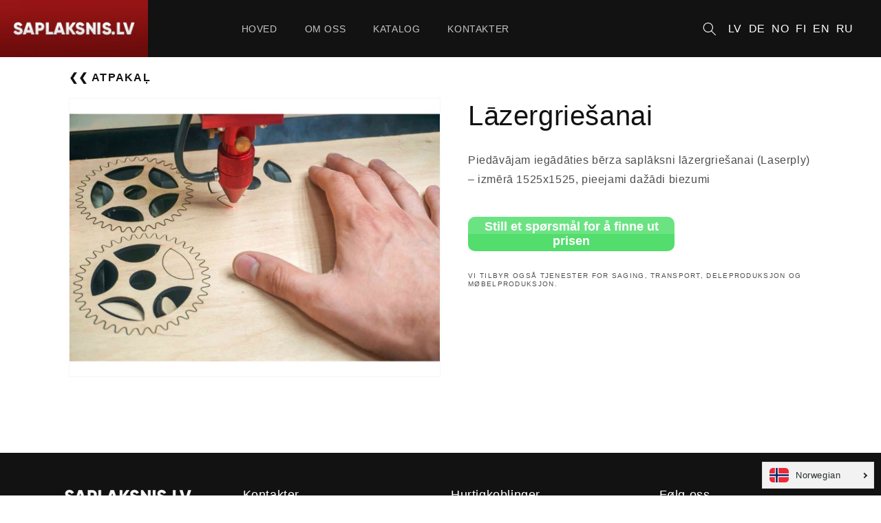

--- FILE ---
content_type: text/html; charset=utf-8
request_url: https://saplaksnis.lv/no/products/lazergriesanai
body_size: 22852
content:
<!doctype html>
<html class="no-js" lang="no">
  <head>
    <meta charset="utf-8">
    <meta http-equiv="X-UA-Compatible" content="IE=edge">
    <meta name="viewport" content="width=device-width,initial-scale=1">
    <meta name="theme-color" content="">
    <link rel="canonical" href="https://saplaksnis.lv/no/products/lazergriesanai">
    <link rel="preconnect" href="https://cdn.shopify.com" crossorigin><link rel="icon" type="image/png" href="//saplaksnis.lv/cdn/shop/files/favicon_32x32.png?v=1636619733"><link rel="preconnect" href="https://fonts.shopifycdn.com" crossorigin><title>
      Lāzergriešanai
 &ndash; Saplaksnis</title>

    
      <meta name="description" content="Piedāvājam iegādāties bērza saplāksni lāzergriešanai (Laserply) – izmērā 1525x1525, pieejami dažādi biezumi">
    

    

<meta property="og:site_name" content="Saplaksnis">
<meta property="og:url" content="https://saplaksnis.lv/no/products/lazergriesanai">
<meta property="og:title" content="Lāzergriešanai">
<meta property="og:type" content="product">
<meta property="og:description" content="Piedāvājam iegādāties bērza saplāksni lāzergriešanai (Laserply) – izmērā 1525x1525, pieejami dažādi biezumi"><meta property="og:image" content="http://saplaksnis.lv/cdn/shop/files/highcompress-lazer-thumbnail_f97a896b-d2fa-4ee0-abac-10bd1919f361.jpg?v=1740426034">
  <meta property="og:image:secure_url" content="https://saplaksnis.lv/cdn/shop/files/highcompress-lazer-thumbnail_f97a896b-d2fa-4ee0-abac-10bd1919f361.jpg?v=1740426034">
  <meta property="og:image:width" content="1024">
  <meta property="og:image:height" content="768"><meta property="og:price:amount" content="0,00">
  <meta property="og:price:currency" content="EUR"><meta name="twitter:card" content="summary_large_image">
<meta name="twitter:title" content="Lāzergriešanai">
<meta name="twitter:description" content="Piedāvājam iegādāties bērza saplāksni lāzergriešanai (Laserply) – izmērā 1525x1525, pieejami dažādi biezumi">

    

    <script src="//saplaksnis.lv/cdn/shop/t/1/assets/global.js?v=14237263177399231171635763326" defer="defer"></script>
    <script>window.performance && window.performance.mark && window.performance.mark('shopify.content_for_header.start');</script><meta id="shopify-digital-wallet" name="shopify-digital-wallet" content="/60756852952/digital_wallets/dialog">
<link rel="alternate" hreflang="x-default" href="https://saplaksnis.lv/products/lazergriesanai">
<link rel="alternate" hreflang="lv" href="https://saplaksnis.lv/products/lazergriesanai">
<link rel="alternate" hreflang="de" href="https://saplaksnis.lv/de/products/lazergriesanai">
<link rel="alternate" hreflang="en" href="https://saplaksnis.lv/en/products/lazergriesanai">
<link rel="alternate" hreflang="fi" href="https://saplaksnis.lv/fi/products/lazergriesanai">
<link rel="alternate" hreflang="no" href="https://saplaksnis.lv/no/products/lazergriesanai">
<link rel="alternate" hreflang="ru" href="https://saplaksnis.lv/ru/products/lazergriesanai">
<link rel="alternate" type="application/json+oembed" href="https://saplaksnis.lv/no/products/lazergriesanai.oembed">
<script async="async" src="/checkouts/internal/preloads.js?locale=no-LV"></script>
<script id="shopify-features" type="application/json">{"accessToken":"84271cf27e551a7ae17d0eb68f8ee6f7","betas":["rich-media-storefront-analytics"],"domain":"saplaksnis.lv","predictiveSearch":true,"shopId":60756852952,"locale":"en"}</script>
<script>var Shopify = Shopify || {};
Shopify.shop = "saplaksnis-dev.myshopify.com";
Shopify.locale = "no";
Shopify.currency = {"active":"EUR","rate":"1.0"};
Shopify.country = "LV";
Shopify.theme = {"name":"Dawn","id":128453509336,"schema_name":"Dawn","schema_version":"2.3.0","theme_store_id":887,"role":"main"};
Shopify.theme.handle = "null";
Shopify.theme.style = {"id":null,"handle":null};
Shopify.cdnHost = "saplaksnis.lv/cdn";
Shopify.routes = Shopify.routes || {};
Shopify.routes.root = "/no/";</script>
<script type="module">!function(o){(o.Shopify=o.Shopify||{}).modules=!0}(window);</script>
<script>!function(o){function n(){var o=[];function n(){o.push(Array.prototype.slice.apply(arguments))}return n.q=o,n}var t=o.Shopify=o.Shopify||{};t.loadFeatures=n(),t.autoloadFeatures=n()}(window);</script>
<script id="shop-js-analytics" type="application/json">{"pageType":"product"}</script>
<script defer="defer" async type="module" src="//saplaksnis.lv/cdn/shopifycloud/shop-js/modules/v2/client.init-shop-cart-sync_C5BV16lS.en.esm.js"></script>
<script defer="defer" async type="module" src="//saplaksnis.lv/cdn/shopifycloud/shop-js/modules/v2/chunk.common_CygWptCX.esm.js"></script>
<script type="module">
  await import("//saplaksnis.lv/cdn/shopifycloud/shop-js/modules/v2/client.init-shop-cart-sync_C5BV16lS.en.esm.js");
await import("//saplaksnis.lv/cdn/shopifycloud/shop-js/modules/v2/chunk.common_CygWptCX.esm.js");

  window.Shopify.SignInWithShop?.initShopCartSync?.({"fedCMEnabled":true,"windoidEnabled":true});

</script>
<script>(function() {
  var isLoaded = false;
  function asyncLoad() {
    if (isLoaded) return;
    isLoaded = true;
    var urls = ["https:\/\/cdn.langshop.app\/buckets\/app\/libs\/storefront\/sdk.js?release=v2.9.3\u0026proxy_prefix=\/apps\/langshop\u0026shop=saplaksnis-dev.myshopify.com","https:\/\/cdn.shopify.com\/s\/files\/1\/0607\/5685\/2952\/t\/1\/assets\/booster_eu_cookie_60756852952.js?v=1638191587\u0026shop=saplaksnis-dev.myshopify.com","https:\/\/d23dclunsivw3h.cloudfront.net\/redirect-app.js?shop=saplaksnis-dev.myshopify.com","https:\/\/cdn.robinpro.gallery\/js\/client.js?v=5ad0431\u0026shop=saplaksnis-dev.myshopify.com"];
    for (var i = 0; i < urls.length; i++) {
      var s = document.createElement('script');
      s.type = 'text/javascript';
      s.async = true;
      s.src = urls[i];
      var x = document.getElementsByTagName('script')[0];
      x.parentNode.insertBefore(s, x);
    }
  };
  if(window.attachEvent) {
    window.attachEvent('onload', asyncLoad);
  } else {
    window.addEventListener('load', asyncLoad, false);
  }
})();</script>
<script id="__st">var __st={"a":60756852952,"offset":7200,"reqid":"12c4cdf7-0a9e-434a-8d07-afe4d3bc51f8-1768852659","pageurl":"saplaksnis.lv\/no\/products\/lazergriesanai","u":"32106d7db62c","p":"product","rtyp":"product","rid":8631249240388};</script>
<script>window.ShopifyPaypalV4VisibilityTracking = true;</script>
<script id="captcha-bootstrap">!function(){'use strict';const t='contact',e='account',n='new_comment',o=[[t,t],['blogs',n],['comments',n],[t,'customer']],c=[[e,'customer_login'],[e,'guest_login'],[e,'recover_customer_password'],[e,'create_customer']],r=t=>t.map((([t,e])=>`form[action*='/${t}']:not([data-nocaptcha='true']) input[name='form_type'][value='${e}']`)).join(','),a=t=>()=>t?[...document.querySelectorAll(t)].map((t=>t.form)):[];function s(){const t=[...o],e=r(t);return a(e)}const i='password',u='form_key',d=['recaptcha-v3-token','g-recaptcha-response','h-captcha-response',i],f=()=>{try{return window.sessionStorage}catch{return}},m='__shopify_v',_=t=>t.elements[u];function p(t,e,n=!1){try{const o=window.sessionStorage,c=JSON.parse(o.getItem(e)),{data:r}=function(t){const{data:e,action:n}=t;return t[m]||n?{data:e,action:n}:{data:t,action:n}}(c);for(const[e,n]of Object.entries(r))t.elements[e]&&(t.elements[e].value=n);n&&o.removeItem(e)}catch(o){console.error('form repopulation failed',{error:o})}}const l='form_type',E='cptcha';function T(t){t.dataset[E]=!0}const w=window,h=w.document,L='Shopify',v='ce_forms',y='captcha';let A=!1;((t,e)=>{const n=(g='f06e6c50-85a8-45c8-87d0-21a2b65856fe',I='https://cdn.shopify.com/shopifycloud/storefront-forms-hcaptcha/ce_storefront_forms_captcha_hcaptcha.v1.5.2.iife.js',D={infoText:'Protected by hCaptcha',privacyText:'Privacy',termsText:'Terms'},(t,e,n)=>{const o=w[L][v],c=o.bindForm;if(c)return c(t,g,e,D).then(n);var r;o.q.push([[t,g,e,D],n]),r=I,A||(h.body.append(Object.assign(h.createElement('script'),{id:'captcha-provider',async:!0,src:r})),A=!0)});var g,I,D;w[L]=w[L]||{},w[L][v]=w[L][v]||{},w[L][v].q=[],w[L][y]=w[L][y]||{},w[L][y].protect=function(t,e){n(t,void 0,e),T(t)},Object.freeze(w[L][y]),function(t,e,n,w,h,L){const[v,y,A,g]=function(t,e,n){const i=e?o:[],u=t?c:[],d=[...i,...u],f=r(d),m=r(i),_=r(d.filter((([t,e])=>n.includes(e))));return[a(f),a(m),a(_),s()]}(w,h,L),I=t=>{const e=t.target;return e instanceof HTMLFormElement?e:e&&e.form},D=t=>v().includes(t);t.addEventListener('submit',(t=>{const e=I(t);if(!e)return;const n=D(e)&&!e.dataset.hcaptchaBound&&!e.dataset.recaptchaBound,o=_(e),c=g().includes(e)&&(!o||!o.value);(n||c)&&t.preventDefault(),c&&!n&&(function(t){try{if(!f())return;!function(t){const e=f();if(!e)return;const n=_(t);if(!n)return;const o=n.value;o&&e.removeItem(o)}(t);const e=Array.from(Array(32),(()=>Math.random().toString(36)[2])).join('');!function(t,e){_(t)||t.append(Object.assign(document.createElement('input'),{type:'hidden',name:u})),t.elements[u].value=e}(t,e),function(t,e){const n=f();if(!n)return;const o=[...t.querySelectorAll(`input[type='${i}']`)].map((({name:t})=>t)),c=[...d,...o],r={};for(const[a,s]of new FormData(t).entries())c.includes(a)||(r[a]=s);n.setItem(e,JSON.stringify({[m]:1,action:t.action,data:r}))}(t,e)}catch(e){console.error('failed to persist form',e)}}(e),e.submit())}));const S=(t,e)=>{t&&!t.dataset[E]&&(n(t,e.some((e=>e===t))),T(t))};for(const o of['focusin','change'])t.addEventListener(o,(t=>{const e=I(t);D(e)&&S(e,y())}));const B=e.get('form_key'),M=e.get(l),P=B&&M;t.addEventListener('DOMContentLoaded',(()=>{const t=y();if(P)for(const e of t)e.elements[l].value===M&&p(e,B);[...new Set([...A(),...v().filter((t=>'true'===t.dataset.shopifyCaptcha))])].forEach((e=>S(e,t)))}))}(h,new URLSearchParams(w.location.search),n,t,e,['guest_login'])})(!0,!0)}();</script>
<script integrity="sha256-4kQ18oKyAcykRKYeNunJcIwy7WH5gtpwJnB7kiuLZ1E=" data-source-attribution="shopify.loadfeatures" defer="defer" src="//saplaksnis.lv/cdn/shopifycloud/storefront/assets/storefront/load_feature-a0a9edcb.js" crossorigin="anonymous"></script>
<script data-source-attribution="shopify.dynamic_checkout.dynamic.init">var Shopify=Shopify||{};Shopify.PaymentButton=Shopify.PaymentButton||{isStorefrontPortableWallets:!0,init:function(){window.Shopify.PaymentButton.init=function(){};var t=document.createElement("script");t.src="https://saplaksnis.lv/cdn/shopifycloud/portable-wallets/latest/portable-wallets.en.js",t.type="module",document.head.appendChild(t)}};
</script>
<script data-source-attribution="shopify.dynamic_checkout.buyer_consent">
  function portableWalletsHideBuyerConsent(e){var t=document.getElementById("shopify-buyer-consent"),n=document.getElementById("shopify-subscription-policy-button");t&&n&&(t.classList.add("hidden"),t.setAttribute("aria-hidden","true"),n.removeEventListener("click",e))}function portableWalletsShowBuyerConsent(e){var t=document.getElementById("shopify-buyer-consent"),n=document.getElementById("shopify-subscription-policy-button");t&&n&&(t.classList.remove("hidden"),t.removeAttribute("aria-hidden"),n.addEventListener("click",e))}window.Shopify?.PaymentButton&&(window.Shopify.PaymentButton.hideBuyerConsent=portableWalletsHideBuyerConsent,window.Shopify.PaymentButton.showBuyerConsent=portableWalletsShowBuyerConsent);
</script>
<script data-source-attribution="shopify.dynamic_checkout.cart.bootstrap">document.addEventListener("DOMContentLoaded",(function(){function t(){return document.querySelector("shopify-accelerated-checkout-cart, shopify-accelerated-checkout")}if(t())Shopify.PaymentButton.init();else{new MutationObserver((function(e,n){t()&&(Shopify.PaymentButton.init(),n.disconnect())})).observe(document.body,{childList:!0,subtree:!0})}}));
</script>
<script id="sections-script" data-sections="main-product,header,footer" defer="defer" src="//saplaksnis.lv/cdn/shop/t/1/compiled_assets/scripts.js?v=2556"></script>
<script>window.performance && window.performance.mark && window.performance.mark('shopify.content_for_header.end');</script>


    <style data-shopify>
    	@font-face {
        font-family: 'gilory';
        src: url('//saplaksnis.lv/cdn/shop/t/1/assets/Gilroy-Regular.ttf?v=34465863992697194101636115660') format('ttf'),
        font-weight: normal;
        font-style: normal;
        font-display: swap;
        }
      @font-face {
  font-family: Assistant;
  font-weight: 400;
  font-style: normal;
  font-display: swap;
  src: url("//saplaksnis.lv/cdn/fonts/assistant/assistant_n4.9120912a469cad1cc292572851508ca49d12e768.woff2") format("woff2"),
       url("//saplaksnis.lv/cdn/fonts/assistant/assistant_n4.6e9875ce64e0fefcd3f4446b7ec9036b3ddd2985.woff") format("woff");
}

      @font-face {
  font-family: Assistant;
  font-weight: 700;
  font-style: normal;
  font-display: swap;
  src: url("//saplaksnis.lv/cdn/fonts/assistant/assistant_n7.bf44452348ec8b8efa3aa3068825305886b1c83c.woff2") format("woff2"),
       url("//saplaksnis.lv/cdn/fonts/assistant/assistant_n7.0c887fee83f6b3bda822f1150b912c72da0f7b64.woff") format("woff");
}

      
      
      @font-face {
  font-family: Assistant;
  font-weight: 400;
  font-style: normal;
  font-display: swap;
  src: url("//saplaksnis.lv/cdn/fonts/assistant/assistant_n4.9120912a469cad1cc292572851508ca49d12e768.woff2") format("woff2"),
       url("//saplaksnis.lv/cdn/fonts/assistant/assistant_n4.6e9875ce64e0fefcd3f4446b7ec9036b3ddd2985.woff") format("woff");
}


      :root {
        --font-body-family: Assistant, sans-serif;
        --font-body-style: normal;
        --font-body-weight: 400;

        --font-heading-family: Assistant, sans-serif;
        --font-heading-style: normal;
        --font-heading-weight: 400;

        --font-body-scale: 1.0;
        --font-heading-scale: 1.0;

        --color-base-text: 18, 18, 18;
        --color-base-background-1: 255, 255, 255;
        --color-base-background-2: 243, 243, 243;
        --color-base-solid-button-labels: 255, 255, 255;
        --color-base-outline-button-labels: 18, 18, 18;
        --color-base-accent-1: 18, 18, 18;
        --color-base-accent-2: 51, 79, 180;
        --payment-terms-background-color: #ffffff;

        --gradient-base-background-1: #ffffff;
        --gradient-base-background-2: #f3f3f3;
        --gradient-base-accent-1: #121212;
        --gradient-base-accent-2: #334fb4;

        --page-width: 160rem;
        --page-width-margin: 2rem;
      }

      *,
      *::before,
      *::after {
        box-sizing: inherit;
      }

      html {
        box-sizing: border-box;
        font-size: calc(var(--font-body-scale) * 62.5%);
        height: 100%;
      }

      body {
        display: grid;
        grid-template-rows: auto auto 1fr auto;
        grid-template-columns: 100%;
        min-height: 100%;
        margin: 0;
        font-size: 1.5rem;
        letter-spacing: 0.06rem;
        line-height: calc(1 + 0.8 / var(--font-body-scale));
        font-family: var(--font-body-family);
        font-style: var(--font-body-style);
        font-weight: var(--font-body-weight);
      }

      @media screen and (min-width: 750px) {
        body {
          font-size: 1.6rem;
        }
      }
    </style>
    <style>
  :root {
  --featproductpadding: calc(max(1024px + 2 * 25rem));
  }
  @font-face {
    font-family: "Gilory";
    src: url('https://saplaksnis-dev.myshopify.com/admin/themes/128453509336?key=assets%2FGilroy-Regular.ttf') format("ttf"),
    url('https://saplaksnis-dev.myshopify.com/admin/themes/128453509336?key=assets%2FGilroy-Bold.ttf') format("ttf");
  }
  h1,h2,h3,h4,h5,h6,html,body,*,[id] *{
  font-family: "Gilory", sans-serif !important;
	}
  
  .main-page-title {
    font-family: "Gilory", sans-serif !important;
    font-weight: bold;
    /* border-bottom: 1px solid black; */
    margin-bottom: 0px;
  }
  .image-with-text {
    padding: 0;
    margin: 0 auto;
    background-color: #121212;
  }
  .shopify-section-template--15335485636824__1636467840a27bbd05 {
    background-color: #121212;
  }
  .image-with-text__grid {
    position: relative;
  }
  .image-with-text__grid .grid__item:nth-child(2) {
    position: absolute;
    width: 100%;
    height: 100%;
    color: #fff;
  }
  .image-with-text__heading {
    font-weight: bold;
    color: #fff;
    margin-bottom: 3rem;
  }
  .image-with-text__content {
    line-height: 25px;
    height: 100%;
    margin: 0 20rem;
    align-items: center;
    text-align: center;
  }
  .image-with-text__text {
    margin: 0;
  }
  .enrm-gallery-name {
    display: none !important;
  }
  #shopify-section-template--15335485636824__1636543959a80332bf {
    background: rgb(18,18,18);
    background: linear-gradient(0deg, rgba(133,39,11,1) 0%, rgba(133,39,11,1) 20%, rgba(133,39,11,1) 80%, rgba(87,27,9,1) 100%);
  }
  :root {
    --page-width: 220rem;
  }
  .contact h2.title {
    display: none;
  }
  .multicolumn.background-secondary.no-heading {
    padding-top: 0;
  }
  .flot_container {
    border: 3px solid #fff;
    padding: 20px;
    width: auto;
    display: flex;
    padding: 0;
    margin-bottom: 3rem;
    
    align-items: center;
  }
  .flot_container .float_div:nth-child(2) {
    padding-left: 20px;
    width: 40%;
  }

  .float_div {
      width: 60%;
      float: left;
      padding: 0;
  }  
  .heading-5 {
    margin: 5px 0;
  }
  .text-block-5 h4 {
    margin: 5px 0;
  }
  #shopify-section-template--15335485374680__16363788647664df5c {
    margin-top: 1rem;
  }
  li.multicolumn-list__item.grid__item {
    height: auto;
  }
  .language-select {
    text-align: right;
  }
  .language-select a {
    margin-left: 0.5rem;
    font-family: "Gilory", sans-serif !important;
    color: #fff;
    text-decoration: none;
  }
  .language-select a:hover {
    font-weight: bold;
  }
  .last-link {
    margin-right: 4rem;
  }
  .language-select_drawer {
    text-align: left;
    padding: 11px 32px;
  }
  .language-select_drawer a {
    margin-left: 0.5rem;
    font-family: "Gilory", sans-serif !important;
    color: #fff;
    text-decoration: none;
  }
  .language-select_drawer a:first-child {
    margin: 0;
  }
  .language-select_drawer a:hover {
    font-weight: bold;
  }
  .ls-sw-languages.ls-sw-languages-73346173.ls-sw-bottom-right.ls-sw.ls-sw-dropdown.ls-sw-all.ls-sw-flags.ls-sw-opened.ls-sw-open-up ul:first-child a{
    display: none;
  }

  .h3 {
    text-align: center;
    color: #fff;
  }
  .card__text h3 {
    color: #fff;
  }
  .card {
    background-color: #229CD0;
  }
  .shopify-section.product-section .page-width{
    padding: 0 25rem;
  }
  
  .icon-wrap {
    display: none;
  }
  .collection.page-width {
    padding: 0 25rem;
  }
  .card-wrapper {
    background-color: #229CD0;
    text-align: center;
  }
  .card-information__wrapper .price {
    display: none;
  }
  .card-information__text.h5 {
    margin-bottom: 1.3rem;
    color: #fff;
    font-size: 20px;
  }
  .card-information__text.h5:hover {
    text-decoration: none;
    font-weight: bold;
  }
  #shopify-section-template--15335485604056__main .page-width {
    padding: 0 25rem;
  }
  .collection-list__item.grid__item {
    color: #fff;
    font-size: 20px;
  }
  .collection-list__item.grid__item a .card--stretch.card-colored.color-background-1:hover {
    font-weight: bold;
  }

  .product-popup-modal__button.link {
    width: 192px;
    height: 50px;
    padding: 0;
    border: none;
    border-radius: 10px;
    background-image: -webkit-gradient(linear, left top, left bottom, color-stop(50%, #6be383), color-stop(0, #52dd6c));
    background-image: linear-gradient(180deg, #6be383 50%, #52dd6c 0);
    font-family: Gilroy, sans-serif;
    font-size: 18px;
    font-weight: 700;
    color: #fff;
    text-decoration: none;
    transition: transform .3s;
  }
  .product-popup-modal__button.link:hover {
    transform: scale(1.1);
    font-weight: bold;
  }
  .contact__button .button[type=submit] {
  margin-top: 20px;
  width: 192px;
  height: 50px;
  padding-top: 9px;
  border: none;
  border-radius: 10px;
  background-image: -webkit-gradient(linear, left top, left bottom, color-stop(50%, #6be383), color-stop(0, #52dd6c));
  background-image: linear-gradient(180deg, #6be383 50%, #52dd6c 0);
  font-family: Gilroy, sans-serif;
  font-size: 18px;
  font-weight: 700;
}
.contact__button {
  margin-top: 0;
}
.contact-form input {
  margin-top: 10px;
}
.product-popup-modal__content {
  width: 40%;
}
.product__media-item.grid__item.slider__slide {
  margin-right: 0;
}
.slider-mobile-gutter {
  margin: 0;
}
.card__text-spacing.card__text-hover h2 {
  color: #fff;
}
.card__text-spacing.card__text-hover:hover h2 {
  font-weight: bold;
}
.text-area.field__input {
  margin-top: 10px;
}
.field__label {
  top: 15px;
}
.form__label.field__label {
  top: 10px;
}
.field__input:not(:placeholder-shown)~.field__label {
    top: 0.9em;
    letter-spacing: .04rem;
    font-size: 1.2rem;
}
.field__input:not(:active)~.field__label {
    top: 0.9em;
    letter-spacing: .04rem;
    font-size: 1.3rem;
}
.product-popup-modal__content {
  height: auto;
  padding: 3rem;
}
.float_div h4 {
  margin: 0;
}
.title.title--primary {
  border-bottom: 1px solid black;
  font-size: 38px;
  padding-bottom: 1rem;
  font-weight: bold;
  font-family: "Gilory", sans-serif !important;

}
.collection-hero__title {
  border-bottom: 1px solid black;
  font-size: 38px;
  padding-bottom: 1rem;
  font-weight: bold;
  font-family: "Gilory", sans-serif !important;
}
.main-page-title.page-title.h0 {
  border-bottom: 1px solid black;
  font-size: 38px;
  padding-bottom: 1rem;
  font-weight: bold;
  font-family: "Gilory", sans-serif !important;
}
.collection-hero__inner.page-width {
  padding: 0 25rem;
}
.card__text-spacing.card__text-hover .h1 {
  font-size: 20px;
  text-align: center;
}
.card__text.card__text-spacing.card__text-hover {
  padding: 1rem 3rem;
  min-height: 70px;
  display: grid;
}
@media screen and (max-width: 750px) {
  .card__text.card__text-spacing.card__text-hover{
    min-height: 40px;
  }
}
.card__text-spacing.card__text-hover {
  padding: 1rem 2rem;
}
.grid__item .card-wrapper {
  height: 100%;
}
.card.card--product.card--text-only.card--soft {
  height: 150px;
}
.image-with-text__heading.h1 {
  width: 100%;
  border-bottom: 1px solid #fff;
  padding-bottom: 1rem;
  font-size: 38px;
}
.product-popup-modal__content-info .float_div {
  width: 90%;
}
.product-popup-modal__content-info .float_div:nth-of-type(2) {
  display: none;
}
.cart-notification__links #cart-notification-form .button {
  display: none;
}
.cart__checkout-button.button {
  border-radius: 10px;
  color: #fff !important;
}
.product-form__submit.button.button--full-width.button--secondary {
  border-radius: 10px;
}
.shopify-payment-button__button.shopify-payment-button__button--unbranded {
  border-radius: 10px;
}
.quantity {
  border-radius: 10px;
}
.footer-block__details-content.rte p a{
  text-decoration: none;
}
.footer-block__details-content.rte p a:hover{
  text-decoration: underline;
}
.banner__text {
  line-height: 1.8rem !important;
}
.multicolumn-card__info .rte p:nth-child(2) a{
  color: #0000EE;

}
.template-search.spaced-section .page-width{
  padding: 0 20rem;
}

#cart-icon-bubble {
  display: none;
}
.banner__buttons {
  float: right;
}
#shopify-section-template--15335485538520__1636359581296352d5 .banner .banner__content {
  justify-content: right;
}
#shopify-section-template--15335485538520__1636359581296352d5 .banner .banner__content .banner__box {
  border: none;
  border-left: 5px solid #fff;
}
#shopify-section-template--15335485538520__1636359581296352d5 .banner .banner__content .banner__box .banner__heading {
  text-align: left;
}
#shopify-section-template--15335485538520__1636359581296352d5 .banner .banner__content .banner__box .banner__buttons {
  float: left;
}
#shopify-section-template--15335485538520__16384441548295b9f2 .banner .banner__content {
  justify-content: right;
}
#shopify-section-template--15335485538520__16384441548295b9f2 .banner .banner__content .banner__box {
  border: none;
  border-left: 5px solid #fff;
}
#shopify-section-template--15335485538520__16384441548295b9f2 .banner .banner__content .banner__box .banner__heading {
  text-align: left;
}
#shopify-section-template--15335485538520__16384441548295b9f2 .banner .banner__content .banner__box .banner__buttons {
  float: left;
}
#shopify-section-template--15335485538520__1637931773c63c3ca7 {
  margin: 0;
  padding: 0;
}
#shopify-section-template--15335485538520__1637931773c63c3ca7 .collection-list-wrapper {
  margin: 0;
  padding: 0;
}
#Slider-template--15335485538520__1637931773c63c3ca7 .collection-list__item.grid__item{
  margin: 0;
  padding: 0;
}
#Slider-template--15335485538520__1637931773c63c3ca7 {
  margin: 0;
  padding: 0;
}
#shopify-section-template--15335485538520__1636359581296352d5 {
  margin: 0;
}
#Slider-template--15335485538520__1637931773c63c3ca7 .card--stretch.card-colored.color-background-1 {
  background-color: grba(0,0,0,1);
}
#Slider-template--15335485538520__1637931773c63c3ca7 .card--stretch.card-colored.color-background-1 .card__text {
  position: absolute;
  z-index: 90;
}
#Slider-template--15335485538520__1637931773c63c3ca7 .card--stretch.card-colored.color-background-1 .card__text h3 {
  font-size: 24px;
  font-weight: bold;
}
#Slider-template--15335485538520__1637931773c63c3ca7 .collection-list__item a {
  border: none;
}
#Slider-template--15335485538520__1637931773c63c3ca7 .media.media--square.media--hover-effect.overflow-hidden {
  background: black;
}

#Slider-template--15335485538520__1637931773c63c3ca7 .media.media--square.media--hover-effect.overflow-hidden:hover {
  background: rgb(94, 94, 94);
}
#Slider-template--15335485538520__1637931773c63c3ca7 .card--stretch.card-colored.color-background-1:hover{
  border: 5px solid white;
}
#Slider-template--15335485538520__1637931773c63c3ca7 .card--stretch.card-colored.color-background-1:hover .card__text {
  padding: 5px 15px;
}
#Slider-template--15335485538520__1637931773c63c3ca7 .media.media--square.media--hover-effect.overflow-hidden img{
  opacity: 40%;
}
#Slider-template--15335485538520__1637931773c63c3ca7 .media.media--square.media--hover-effect.overflow-hidden:hover img{
  opacity: 50%;
}
.product-popup-modal__button.link {
  width: 300px;
}
.collection-list__item.grid__item a:hover .overlay-card .h3 {
  font-weight: bold;
}
#shopify-section-template--15335485636824__1636543959a80332bf {
  padding-top: 5rem;
}
.form-status.form-status-list.form__message {
  display: inline-block;
}
.form__message {
  display: inline-block;
}

@media screen and (min-width: 750px) {
  .collection-list--10-items .grid__item:nth-child(n+7), .collection-list--4-items .grid__item, .collection-list--7-items .grid__item:nth-child(n+4) {
    width: 25%;
  }
}
@media screen and (max-width: 750px) {
  .collection-list--10-items .grid__item:nth-child(n+7), .collection-list--4-items .grid__item, .collection-list--7-items .grid__item:nth-child(n+4) {
    width: 50%;
  }
}
@media screen and (min-width: 950px){
  .product:not(.product--no-media):not(.featured-product) .product__media-wrapper {
  max-width: 50%;
  }
  .product:not(.product--no-media):not(.featured-product) .product__info-wrapper {
    max-width: 50%;
  }
}
@media screen and (max-width: 999px){
  #shopify-section-template--15335485538520__1637931773c63c3ca7 .collection-list-wrapper .title-wrapper-with-link {
    margin: 0;
  } 
}
@media screen and (min-width: 1100px) {
  .grid--4-col-desktop .grid__item {
    width: calc(33% - 1rem * 3 / 4);
    align-items: center;
  }
  
}
@media screen and (max-width: 1100px) {
  .collection.page-width {
    padding: 0 10rem;
  }
  
  .grid--4-col-desktop .grid__item {
    width: calc(100% - 1rem * 3 / 4);
    align-items: center;
  }
  .shopify-section.spaced-section.spaced-section--full-width {
    margin-top: 0px;
    padding: 0;
  }
  .shopify-section.spaced-section .page-width {
    padding: 0 10rem;
  }
  .product-popup-modal__content {
    width: 50%;
  }
  .collection.page-width {
    margin: 0 10rem;
  }
  
  
}

@media screen and (max-width: 1100px){
  .shopify-section.spaced-section .page-width {
      padding: 0;
  }
  .collection-hero__text-wrapper {
    margin: 0 10rem
  }
  
}
@media screen and (max-width: 750px) {
  .collection.page-width {
    padding: 0 1rem;
  }
  .shopify-section.spaced-section .page-width {
  padding: 0 1rem;
  }
  .collection.page-width {
    margin: 0 1rem;
  }
  .collection-hero__text-wrapper {
  margin: 0 1rem;
  }
  .image-with-text.page-width.color-scheme-background-1 {
  padding: 0;
  }
}
@media screen and (max-width: 950px){
  .product.grid {
    display: block;
  }
  .product:not(.product--no-media):not(.featured-product) .product__media-wrapper {
    width: auto;
  }
  .product:not(.product--no-media):not(.featured-product) .product__info-wrapper {
    width: auto;
    padding: 0;
  } 
}
@media screen and (max-width: 1300px) {
  .shopify-section.product-section .page-width{
  padding: 0 10rem;
  }
  #shopify-section-template--15335485604056__main .page-width {
  padding: 0 10rem;
}
}
@media screen and (max-width: 750px) {
  .shopify-section.product-section .page-width{
  padding: 0;
  }
  .product:not(.product--no-media):not(.featured-product) .product__info-wrapper {
    padding: 5rem;
  }
}
@media screen and (max-width: 1050px) {
  
  .language-select {
  display: none;
}
  
}

@media screen and (max-width: 1350px) {
  
  .image-with-text__content {
    margin: 0;
  }
  
}
@media screen and (max-width: 1130px) {
  
  .image-with-text__content {
    line-height: 18px;
    margin: 0;
  }
  
}
@media screen and (max-width: 630px) {
  .flot_container {
    display:grid;
  }
  .float_div {
    width: 100%;
  }
  .flot_container .float_div:nth-child(2) {
    display: none;
  }
  #shopify-section-template--15335485604056__main .page-width {
    padding: 0 5rem;
  }
  .title, .title-wrapper-with-link {
    text-align: center;
  }
  .title.title--primary {
    text-align: center;
  }
  .collection-hero__title {
    text-align: center;
  }
  
}
@media screen and (max-width: 850px) {
  .image-with-text {
    padding: 0;
    margin: 0;
  }
  .image-with-text__content {
    line-height: 18px;
    margin: 0;
    padding: 2rem;
    font-size: 15px;

  }
  .image-with-text__heading {
    margin-bottom: 0;
  }
  .image-with-text__grid .grid__item:nth-child(2) {
    position: relative;
    background: #850b0be8;
  }
  #shopify-section-template--15335485636824__1636543959a80332bf {
  background: #850b0be8;
  }
  .image-with-text__heading.h1 {
  border-bottom: none;
  padding-bottom: 0;
}
}

@media screen and (max-width: 990px){
  #shopify-section-template--15335485374680__16363788647664df5c {
    padding: 0 2rem;
  }
  .main-page-title.page-title.h0 {
    text-align: center;
  }
  .shopify-section.spaced-section {
    margin-top: 2rem;
  }
  .contact.page-width.page-width--narrow.spaced-section {
    margin-top: 2rem;
  }
  .flot_container {
    margin-bottom: 1.5rem;
  }
}

@media screen and (max-width: 970px){
  li.multicolumn-list__item.grid__item {
    max-width: 40%;
    height: auto;
    margin: 0 auto;
    align-items: center;
  }
}
@media screen and (max-width: 730px){
  li.multicolumn-list__item.grid__item {
    max-width: 70%;
    height: auto;
    margin: 0 auto;
    align-items: center;
  }
}
@media screen and (max-width: 900px){
  .product-popup-modal__content {
    width: 90%;
  }

}
@media screen and (max-width: 1260px){
  .multicolumn.background-secondary.no-heading {
    padding: 0 10rem 7rem 10rem;
  }
} 
@media screen and (max-width: 560px){
  #Slider-template--15335485374680__163637888736cce6f0 .multicolumn-card__info{
    padding: 25px 0;
  }
  #shopify-section-template--15335485374680__163637888736cce6f0 .multicolumn.background-secondary.no-heading {
    padding: 0 5rem;
  }
}
.card-information {
    position: absolute;
    z-index: 1;
}
.card__inner {
    width: 100px;
}
.card-information__text.h5 {
    padding-left: 11rem;
    color:black;
    text-align: left;
}
.card.card--product {
    margin: 0;
}
#shopify-section-template--15335485472984__product-grid .grid__item {
    padding: 0;
    padding-bottom: 2rem;
    border-bottom: 1px solid rgb(170, 169, 169);
    margin-bottom: 2rem;
}
.card.card--product {
    background: white;
}
.card-information__wrapper {
    align-items: baseline;
    height: 30px;
}
.card-wrapper:hover .card-information__text.h5 {
    text-decoration: none;
}
.card-information:hover .card-information__text.h5 {
    font-weight: normal;
    text-decoration: underline;
}
.available-stock:hover .card-information__text.h5 {
    font-weight: normal;
    text-decoration: underline;
}
#shopify-section-template--15335485472984__product-grid .button {
    position: relative;
    float: right;
    width: 100px;
    height: 30px;
    top: -45px;
    padding-top: 9px;
    border: none;
    border-radius: 10px;
    color: white;
    background-image: -webkit-gradient(linear, left top, left bottom, color-stop(50%, #6be383), color-stop(0, #52dd6c));
    background-image: linear-gradient(180deg, #6be383 50%, #52dd6c 0);
    font-family: Gilroy, sans-serif;
    font-size: 18px;
    font-weight: 700;
    transition: transform .2s;
}
    
@media screen and (max-width: 660px) {
    #shopify-section-template--15335485472984__product-grid .button {
    position: relative;
    float: right;
    width: 100px;
    height: 30px;
    top: -45px !important;
    padding-top: 9px;
    border: none;
    border-radius: 10px;
    color: white;
    background-image: -webkit-gradient(linear, left top, left bottom, color-stop(50%, #6be383), color-stop(0, #52dd6c));
    background-image: linear-gradient(180deg, #6be383 50%, #52dd6c 0);
    font-family: Gilroy, sans-serif;
    font-size: 18px;
    font-weight: 700;
    transition: transform .2s;
	}
    .card-information__text.h5 {
      height: 50px !important;
      font-size: 16px;
  }
  	
}
#shopify-section-template--15335485472984__product-grid .button:hover {
  transform: scale(1.1);
}
.card-information {
    width: 100%;
    height: 20%;
}
.available-stock {
    padding-left: 11rem;
    text-align: left;
}
#shopify-section-template--15335485472984__product-grid .button:hover {
    transform: scale(1.1);
}
.card.card--product.card--text-only.card--soft {
    height: 150px;
}
.card__text.h3 {
    color: black;
    text-align: left;
    margin-left: 11rem;
}
.card-wrapper {
    background-color: #fff;
    text-align: center;
    height: 75px;
}
.card.card--product.card--text-only.card--soft .card__inner {
    height: 150px;
}
.card.card--product.card--text-only.card--soft .card__content {
    height: 150px;
}
.card.card--product.card--text-only.card--soft {
    height: 150px;
}
.color-background-1, .color-background-2, :root {
    --color-card-hover: #fff;
}
.Butt-div .button {
    top: -27px;
    right: 1px;
}
.grid__item {
    max-width: 100%;
}
.template-search__results.collection.page-width .grid__item {
  padding-bottom: 1rem;
  border-bottom: 1px solid rgb(170, 169, 169);;
  margin-bottom: 1rem;
}
.template-search__results.collection.page-width .button{
  position: relative;
  float: right;
  width: 80px;
  height: 20px;
  top: -40px;
  padding: 0;
  border: none;
  border-radius: 10px;
  color: white;
  background-image: -webkit-gradient(linear, left top, left bottom, color-stop(50%, #6be383), color-stop(0, #52dd6c));
  background-image: linear-gradient(180deg, #6be383 50%, #52dd6c 0);
  font-family: Gilroy, sans-serif;
  font-size: 14px;
  font-weight: Bold;
  transition: transform .2s;
}
.template-search__results.collection.page-width .button:hover {
  transform: scale(1.1);
}
.card.card--product.card--outline {
  border: none;
}
.field__input:not(:active)~.field__label {
    top: 0.2em;
    letter-spacing: .04rem;
    font-size: 1.1rem;
}

    @media screen and (min-width: 750px) and (max-width: 989px) {
        .grid--one-third-max.grid--3-col-tablet .grid__item {
            max-width: 100%;
        }
    }
    @media screen and (max-width: 660px) {
        .card-information__text.h5 {
            height: 60px;
            font-size:16px;
        }
        #shopify-section-template--15335485472984__product-grid .Butt-div .button {
            position: relative;
            float: right;
            padding: 0;
            min-height: 30px;
            width: 80px;
            height: 20px;
            top: -27px !important;
            border: none;
            border-radius: 10px;
            color: white;
            background-image: -webkit-gradient(linear, left top, left bottom, color-stop(50%, #6be383), color-stop(0, #52dd6c));
            background-image: linear-gradient(180deg, #6be383 50%, #52dd6c 0);
            font-family: Gilroy, sans-serif;
            font-size: 14px;
            font-weight: Bold;
            transition: transform .2s;
            
        }
        .card__content {
            margin: 0 !important;
            width: 100%;
        }
        
    }
    @media screen and (min-width: 990px) {
        .grid--quarter-max.grid--4-col-desktop .grid__item {
            max-width: 100%;
        }
    }
    @media screen and (min-width: 750px){
        .card--text-only .card__content {
            margin: 0;
            width: 100%;
        }
        
    }
    @media screen and (min-width: 1100px) {
        .grid--4-col-desktop .grid__item {
            width: calc(100% - 1rem * 3 / 4);
            align-items: center;
        }
    }
    .product__text.caption-with-letter-spacing a {
      color: #121212;
    }
    .template-search__results.collection.page-width .Butt-div {
      float: right;
    }
    #main-collection-filters {
      padding: 0 25rem;
    }
    
    @media screen and (max-width: 1100px) {
      #main-collection-filters {
        padding: 0 10rem;
      }
      #FacetFiltersForm {
        padding: 0 10rem;
      }
      .template-search__header.page-width.center h1 {
        margin: 0 10rem;
      }
    }
    @media screen and (max-width: 1050px) {
      
      #FacetFiltersForm {
        width: 100%
      }
    }
    @media screen and (min-width: 750px){
      .collection-list.grid--3-col-tablet .grid__item {
          max-width: 20%;
      }
      .media.media--adapt.media--hover-effect.overflow-hidden {
        height: 20%;
      }
      
    }
    @media  screen and (max-width: 750px){
      .template-search__header.page-width.center h1 {
        margin: 0;
      }
    }
    .media.media--square.media--hover-effect.overflow-hidden {
      height: 50%;
    }
    .pagination__list.list-unstyled {
      padding-top: 20px;
    }
  .template-search__header.page-width.center h1{
    border-bottom: 1px solid black;
    font-size: 38px;
    padding-bottom: 1rem;
    font-weight: bold;
    font-family: "Gilory", sans-serif !important;
  }
  .template-search.spaced-section .facets-container {
    padding: 0 1rem;
  }
  #FacetFiltersForm span.active-facets__button-inner {
    color: black !important;
    background: none !important;
    box-shadow: 0 0 0 0.1rem rgb(var(--color-foreground));
    border-radius: 2.6rem !important;
    width: auto !important;
    height: auto !important;
    text-align: center !important;
    align-items: center !important;
    font-size: 1rem !important;
    min-height: 0 !important;
    min-width: 0 !important;
    padding: 0.5rem 1rem !important;
    display: flex !important;
    align-items: stretch !important; 
    top: 0 !important;
  }
  .active-facets-mobile span.active-facets__button-inner {
    color: black !important;
    background: none !important;
    box-shadow: 0 0 0 0.1rem rgb(var(--color-foreground));
    border-radius: 2.6rem !important;
    width: auto !important;
    height: auto !important;
    text-align: center !important;
    align-items: center !important;
    font-size: 1rem !important;
    min-height: 0 !important;
    min-width: 0 !important;
    padding: 0.5rem 1rem !important;
    margin-bottom: 2rem;
    display: flex !important;
    align-items: stretch !important; 
    top: 0 !important;
    
  }
  .grid--2-col .grid__item {
      width: calc(100% - 0.5rem / 2);
  }
  .card.card--product.card--text-only.card--soft {
    height: 150px;
  }
  @media screen and (min-width: 750px) {
    .grid--2-col-tablet .grid__item {
        width: calc(100% - 1rem / 2);
    }
  }
  .stock_invent {
    padding-left: 1rem;
  }
  #Slider-template--15335485538520__1637931773c63c3ca7 .collection-list__item.grid__item{
    max-width: 25%;
    width: 100%;
  }
  @media screen and (max-width: 850px){
    #Slider-template--15335485538520__1637931773c63c3ca7 .collection-list__item.grid__item{
      max-width: 50%;
      width: 100%;

    }
  }
  .footer .grid__item {
    width: calc(25% - 0.5rem / 2);
	}
   @media screen and (max-width: 1000px){
     .footer .grid__item:first-of-type {
    width: calc(100% - 0.5rem / 2);
	}
      .footer .grid__item {
    width: calc(50% - 0.5rem / 2);
        text-align: center;
        margin: 0 auto;
	}
     .footer .grid__item li {
       margin: 0;
     }
     .footer-block .grid__item .footer-block--menu {
       display: flex;
    flex-direction: column;
    align-items: center;
     }
     .footer-block .grid__item .footer-block--menu a {
       padding: 0;
     }
   }
  .field__input:not(:active)~.field__label {
    top: 0.9em;
  }
  .featured-product-section {
    width: 21%;
    margin: 0;
    display: inline-grid;
    position: relative;
  }
  .product__view-details {display: none;}
  .featured-product-section .page-width{
    padding: 5px;
  }
  .featured-product-section .product__info-wrapper.grid__item{
    position: absolute;
    text-align: center;
    bottom: 0;
    z-index: 10;
    background-color: #2297c9;
    height: 60px;
    width: calc(100% - 10px);
    padding: 0;
    justify-content: center;
  }
  .featured-product-section .featured-product.product {
    margin: 0;
  }
  .My-link-white {
    text-decoration: none;
    color: white;
    font-size: calc(var(--font-heading-scale) * 1.8rem);
  }
  .My-link-white :hover {
    font-weight: bold;
  }


  /* featured product */
  .shopify-section.featured-product-section.spaced-section.spaced-section--full-width:first-of-type{
    margin-left: 25rem !important;
  }
  .shopify-section.featured-product-section.spaced-section.spaced-section--full-width:nth-of-type(5){
    margin-right: 25rem !important;
  }
  /*
  .shopify-section.featured-product-section.spaced-section.spaced-section--full-width:nth-of-type(4){
    margin-left: 25rem !important;
  } */
  .shopify-section.featured-product-section.spaced-section.spaced-section--full-width:nth-of-type(6){
    margin-left: 10rem !important;
    margin-bottom: 4rem;
  }
  
  .featured-product-section .product__info-wrapper.grid__item{
    
    width: calc(100% - 10px);
    display: flex;
    align-items: center;
  }
  .featured-product-section .product__info-container {
    display: flex;
    justify-content: center;
    align-items: center;
  }


  #shopify-section-template--15335485604056__main .page-width {
    max-width: var(--featproductpadding);

  }
  .featured-product-section .h1.product__title {
    line-height: 0.5;
  }
  .featured-product-section .grid__item {
    padding-bottom: 4rem;
    padding-left: 0;
    padding-right: 0;
  }
  
  @media screen and (min-width: 1300px) {
    .featured-product-section {
      width: 16%;
    }
    #shopify-section-template--15335485604056__1643028058e464d2da{
      margin-left: 10rem !important;
    }
    .shopify-section.featured-product-section.spaced-section.spaced-section--full-width:nth-of-type(5){
      margin-right: 10rem !important;
    }
    /* .shopify-section.featured-product-section.spaced-section.spaced-section--full-width:nth-of-type(4){
      margin-left: 10rem !important;
    }
    .shopify-section.featured-product-section.spaced-section.spaced-section--full-width:nth-of-type(6){
      margin-right: 10rem !important;
    } */
  }
  @media screen and (min-width: 925px) {
    .featured-product-section {
      width: 17.8%;
    }
    #shopify-section-template--15335485604056__1643028058e464d2da{
    margin-left: 10rem !important;
    }
    .shopify-section.featured-product-section.spaced-section.spaced-section--full-width:nth-of-type(5){
      margin-right: 10rem !important;
    }
    /* .shopify-section.featured-product-section.spaced-section.spaced-section--full-width:nth-of-type(4){
      margin-left: 10rem !important;
    }
    .shopify-section.featured-product-section.spaced-section.spaced-section--full-width:nth-of-type(6){
      margin-right: 10rem !important;
    } */
    .featured-product-section .product__info-wrapper.grid__item{
      width: calc(100% - 10px);
    }
  }
  @media screen and (max-width: 630px) {
    .shopify-section.featured-product-section.spaced-section.spaced-section--full-width:nth-of-type(6) {
        margin-left: 5rem !important;
        margin-bottom: 4rem;
	}
  }
  @media screen and (max-width: 925px) {
    .featured-product-section {
      width: 17.8%;
    }
    #shopify-section-template--15335485604056__1643028058e464d2da{
    margin-left: 10rem !important;
    }
    .shopify-section.featured-product-section.spaced-section.spaced-section--full-width:nth-of-type(4){
      margin-left: 10rem !important;
      margin-right: 0rem !important;
    }
    .shopify-section.featured-product-section.spaced-section.spaced-section--full-width:nth-of-type(4){
      margin-left: 0rem !important;
    }
    
  }
  @media screen and (max-width: 750px) {
    .featured-product-section {
      width: 74%;
    }
    .shopify-section.featured-product-section.spaced-section.spaced-section--full-width{
    margin-left: 10rem !important;
    margin-right: 10rem !important;
  }
  .featured-product-section .product__info-wrapper.grid__item{
    
    width: calc(100% - 20px);
  }
  }
  @media screen and (max-width: 630px) {
    .featured-product-section {
      width: 76.5%;
    }
    .shopify-section.featured-product-section.spaced-section.spaced-section--full-width{
    margin-left: 5rem !important;
    margin-right: 5rem !important;
    }
    #shopify-section-template--15335485604056__1643028058e464d2da{
      margin-left: 5rem !important;
    }
    .shopify-section.featured-product-section.spaced-section.spaced-section--full-width:nth-of-type(4){
      margin-left: 5rem !important;
    }
    .featured-product-section .product__info-wrapper.grid__item{
      
      width: calc(100% - 20px);
      
    }
  }
  .product-count__text {
    display: none;
  }
  .facet-filters.sorting.caption label {
    display: none;
  }
  @media screen and (max-width: 1100px){
    #FacetFiltersForm {
        padding: 0;
    }
    
  }
  @media only screen and (min-width: 751px) and (max-width: 1200px) {
  .card.card--product.card--text-only.card--soft .full-unstyled-link {
      padding-bottom: 15px;
    }
  } 
  @media only screen and (min-width: 750px) and (max-width: 945px) {
    #shopify-section-template--15335485604056__1643028058e464d2da{
      margin-left: 10rem !important;
    }
    .shopify-section.featured-product-section.spaced-section.spaced-section--full-width:nth-of-type(3){
      margin-left: 0 !important;
    }
    .shopify-section.featured-product-section.spaced-section.spaced-section--full-width:nth-of-type(5){
      margin-right: 10rem !important;
    }
    .featured-product-section .spaced-section{
      padding-left: 0;
    }
    .featured-product-section .spaced-section .page-width{
      padding-left: 0;
    }
  }

  @media screen and (min-width: 1300px){
    #shopify-section-template--15335485604056__main .page-width {
      max-width: none;
      padding-left: 10rem;
      padding-right: 10rem;
    }
  }
  .featured-product-section .spaced-section {
    margin-top: 1rem;
  }
  @media  screen and (max-width: 1100px) {
    .featured-product-section .spaced-section{
      padding: 5px;
    }
  }
  @media screen and (max-width: 750px) {
    .featured-product-section .spaced-section{
      padding: 0;
    }
    .featured-product-section .spaced-section .page-width{
      padding: 0;
    }
  }
  @media screen and (max-width: 750px) {
    .featured-product-section .product__info-wrapper.grid__item{
      width: calc(100%);
    }
  }
  #8aeb7c13-cacf-4d27-8cae-820b546d7d31 {
    background: rgb(18,18,18);
    background: linear-gradient(0deg, rgba(133,39,11,1) 0%, rgba(133,39,11,1) 20%, rgba(133,39,11,1) 80%, rgba(87,27,9,1) 100%);
    padding-top: 40px;

  }
  .loksnes {
    border-bottom: 1px solid black;
    font-size: 34px;
    padding-bottom: 1rem;
    font-weight: bold;
    font-family: "Gilory", sans-serif !important;
    margin: 0 10rem;
  }
  @media screen and (max-width: 630px) {
    .loksnes {
      border-bottom: 1px solid black;
      font-size: 34px;
      padding-bottom: 1rem;
      font-weight: bold;
      font-family: "Gilory", sans-serif !important;
      margin: 0 5rem;
    }
  }
  .collection-hero__description.rte {
    display: none;
  }
    #product-grid h2, .h2 {
      font-size: calc(var(--font-heading-scale) * 2rem) !important;
    }

	#shopify-section-template--15335485604056__main .collection-list__item:nth-of-type(3) {
    display: none;
  }
  #shopify-section-template--15335485604056__main .collection-list__item:nth-of-type(4) {
    display: none;
  }
  #shopify-section-template--15335485505752__164544325428bc1066, #shopify-section-template--15335485472984__164551551465c88164 {
    margin: 0;
  }
  #shopify-section-template--15335485505752__164544325428bc1066 .page-width-back, #shopify-section-template--15335485472984__164551551465c88164 .page-width-back {
    margin-top: 2rem;
    margin-left: 25rem;
    
  }
  #shopify-section-template--15335485505752__164544325428bc1066 .product-form__submit, #shopify-section-template--15335485472984__164551551465c88164 .product-form__submit {
    font-size: 16px;
    font-weight: bold;
    text-decoration: none;
  }
  #shopify-section-template--15335485505752__164544325428bc1066 .product-form__submit:hover, #shopify-section-template--15335485472984__164551551465c88164 .product-form__submit:hover {
    text-decoration: underline;
  }
  #shopify-section-template--15335485505752__main {
    margin-top: 2rem;
  }
  @media screen and (max-width: 1300px) {
    #shopify-section-template--15335485505752__164544325428bc1066 .page-width-back, #shopify-section-template--15335485472984__164551551465c88164 .page-width-back {
    margin-top: 2rem;
    margin-left: 10rem;
    
    }
  }
  @media screen and (max-width: 750px) {
    #shopify-section-template--15335485505752__164544325428bc1066 .page-width-back, #shopify-section-template--15335485472984__164551551465c88164 .page-width-back {
    margin-top: 2rem;
    margin-left: 5rem;
    
    }
  }
  #shopify-section-template--15335485472984__banner {
    margin-top: 0;
  }
  #shopify-section-template--15335485472984__banner .collection-hero__title {
    margin-top: 1rem;
  }
  @media screen and (max-width: 750px){
    
  	.shopify-section.featured-product-section.spaced-section.spaced-section--full-width:nth-of-type(4) {
    	margin-left: 10rem !important;
	}
  }
  @media screen and (max-width: 630px) {
    .shopify-section.featured-product-section.spaced-section.spaced-section--full-width:nth-of-type(4) {
        margin-left: 5rem !important;
        margin-bottom: 4rem;
	}
  }
  </style>


    <link href="//saplaksnis.lv/cdn/shop/t/1/assets/base.css?v=68601075518041222861637755699" rel="stylesheet" type="text/css" media="all" />
<link rel="preload" as="font" href="//saplaksnis.lv/cdn/fonts/assistant/assistant_n4.9120912a469cad1cc292572851508ca49d12e768.woff2" type="font/woff2" crossorigin><link rel="preload" as="font" href="//saplaksnis.lv/cdn/fonts/assistant/assistant_n4.9120912a469cad1cc292572851508ca49d12e768.woff2" type="font/woff2" crossorigin><script>document.documentElement.className = document.documentElement.className.replace('no-js', 'js');</script>
    <!-- Global site tag (gtag.js) - Google Analytics -->
    <script async src="https://www.googletagmanager.com/gtag/js?id=UA-79299120-1"></script>
    <script>
      window.dataLayer = window.dataLayer || [];
      function gtag(){dataLayer.push(arguments);}
      gtag('js', new Date());

      gtag('config', 'UA-79299120-1');
    </script>
    <script src="https://cdnjs.cloudflare.com/ajax/libs/jquery/3.3.1/jquery.min.js"></script>
    <script type="text/javascript">
      $(document).ready(function() {
        if (window.location.href.indexOf("https://saplaksnis.lv/collections/osb") > -1) {
          window.location.href = "https://saplaksnis.lv/products/osb";
        }
        if (window.location.href.indexOf("https://saplaksnis.lv/en/collections/osb") > -1) {
          window.location.href = "https://saplaksnis.lv/en/products/osb";
        }
        if (window.location.href.indexOf("https://saplaksnis.lv/de/collections/osb") > -1) {
          window.location.href = "https://saplaksnis.lv/de/products/osb";
        }
        if (window.location.href.indexOf("https://saplaksnis.lv/no/collections/osb") > -1) {
          window.location.href = "https://saplaksnis.lv/no/products/osb";
        }
        if (window.location.href.indexOf("https://saplaksnis.lv/fi/collections/osb") > -1) {
          window.location.href = "https://saplaksnis.lv/fi/products/osb";
        }
        if (window.location.href.indexOf("https://saplaksnis.lv/ru/collections/osb") > -1) {
          window.location.href = "https://saplaksnis.lv/ru/products/osb";
        }
      });
      $(document).ready(function() {
        if (window.location.href.indexOf("https://saplaksnis.lv/collections/kokskaidu-platnes") > -1) {
          window.location.href = "https://saplaksnis.lv/products/laminetas-kokskaidu-platnes";
        }
        if (window.location.href.indexOf("https://saplaksnis.lv/en/collections/kokskaidu-platnes") > -1) {
          window.location.href = "https://saplaksnis.lv/en/products/laminetas-kokskaidu-platnes";
        }
        if (window.location.href.indexOf("https://saplaksnis.lv/de/collections/kokskaidu-platnes") > -1) {
          window.location.href = "https://saplaksnis.lv/de/products/laminetas-kokskaidu-platnes";
        }
        if (window.location.href.indexOf("https://saplaksnis.lv/no/collections/kokskaidu-platnes") > -1) {
          window.location.href = "https://saplaksnis.lv/no/products/laminetas-kokskaidu-platnes";
        }
        if (window.location.href.indexOf("https://saplaksnis.lv/fi/collections/kokskaidu-platnes") > -1) {
          window.location.href = "https://saplaksnis.lv/fi/products/laminetas-kokskaidu-platnes";
        }
        if (window.location.href.indexOf("https://saplaksnis.lv/ru/collections/kokskaidu-platnes") > -1) {
          window.location.href = "https://saplaksnis.lv/ru/products/laminetas-kokskaidu-platnes";
        }
      });
    </script>
    
  <script src="https://cdn.shopify.com/extensions/8d2c31d3-a828-4daf-820f-80b7f8e01c39/nova-eu-cookie-bar-gdpr-4/assets/nova-cookie-app-embed.js" type="text/javascript" defer="defer"></script>
<link href="https://cdn.shopify.com/extensions/8d2c31d3-a828-4daf-820f-80b7f8e01c39/nova-eu-cookie-bar-gdpr-4/assets/nova-cookie.css" rel="stylesheet" type="text/css" media="all">
<link href="https://monorail-edge.shopifysvc.com" rel="dns-prefetch">
<script>(function(){if ("sendBeacon" in navigator && "performance" in window) {try {var session_token_from_headers = performance.getEntriesByType('navigation')[0].serverTiming.find(x => x.name == '_s').description;} catch {var session_token_from_headers = undefined;}var session_cookie_matches = document.cookie.match(/_shopify_s=([^;]*)/);var session_token_from_cookie = session_cookie_matches && session_cookie_matches.length === 2 ? session_cookie_matches[1] : "";var session_token = session_token_from_headers || session_token_from_cookie || "";function handle_abandonment_event(e) {var entries = performance.getEntries().filter(function(entry) {return /monorail-edge.shopifysvc.com/.test(entry.name);});if (!window.abandonment_tracked && entries.length === 0) {window.abandonment_tracked = true;var currentMs = Date.now();var navigation_start = performance.timing.navigationStart;var payload = {shop_id: 60756852952,url: window.location.href,navigation_start,duration: currentMs - navigation_start,session_token,page_type: "product"};window.navigator.sendBeacon("https://monorail-edge.shopifysvc.com/v1/produce", JSON.stringify({schema_id: "online_store_buyer_site_abandonment/1.1",payload: payload,metadata: {event_created_at_ms: currentMs,event_sent_at_ms: currentMs}}));}}window.addEventListener('pagehide', handle_abandonment_event);}}());</script>
<script id="web-pixels-manager-setup">(function e(e,d,r,n,o){if(void 0===o&&(o={}),!Boolean(null===(a=null===(i=window.Shopify)||void 0===i?void 0:i.analytics)||void 0===a?void 0:a.replayQueue)){var i,a;window.Shopify=window.Shopify||{};var t=window.Shopify;t.analytics=t.analytics||{};var s=t.analytics;s.replayQueue=[],s.publish=function(e,d,r){return s.replayQueue.push([e,d,r]),!0};try{self.performance.mark("wpm:start")}catch(e){}var l=function(){var e={modern:/Edge?\/(1{2}[4-9]|1[2-9]\d|[2-9]\d{2}|\d{4,})\.\d+(\.\d+|)|Firefox\/(1{2}[4-9]|1[2-9]\d|[2-9]\d{2}|\d{4,})\.\d+(\.\d+|)|Chrom(ium|e)\/(9{2}|\d{3,})\.\d+(\.\d+|)|(Maci|X1{2}).+ Version\/(15\.\d+|(1[6-9]|[2-9]\d|\d{3,})\.\d+)([,.]\d+|)( \(\w+\)|)( Mobile\/\w+|) Safari\/|Chrome.+OPR\/(9{2}|\d{3,})\.\d+\.\d+|(CPU[ +]OS|iPhone[ +]OS|CPU[ +]iPhone|CPU IPhone OS|CPU iPad OS)[ +]+(15[._]\d+|(1[6-9]|[2-9]\d|\d{3,})[._]\d+)([._]\d+|)|Android:?[ /-](13[3-9]|1[4-9]\d|[2-9]\d{2}|\d{4,})(\.\d+|)(\.\d+|)|Android.+Firefox\/(13[5-9]|1[4-9]\d|[2-9]\d{2}|\d{4,})\.\d+(\.\d+|)|Android.+Chrom(ium|e)\/(13[3-9]|1[4-9]\d|[2-9]\d{2}|\d{4,})\.\d+(\.\d+|)|SamsungBrowser\/([2-9]\d|\d{3,})\.\d+/,legacy:/Edge?\/(1[6-9]|[2-9]\d|\d{3,})\.\d+(\.\d+|)|Firefox\/(5[4-9]|[6-9]\d|\d{3,})\.\d+(\.\d+|)|Chrom(ium|e)\/(5[1-9]|[6-9]\d|\d{3,})\.\d+(\.\d+|)([\d.]+$|.*Safari\/(?![\d.]+ Edge\/[\d.]+$))|(Maci|X1{2}).+ Version\/(10\.\d+|(1[1-9]|[2-9]\d|\d{3,})\.\d+)([,.]\d+|)( \(\w+\)|)( Mobile\/\w+|) Safari\/|Chrome.+OPR\/(3[89]|[4-9]\d|\d{3,})\.\d+\.\d+|(CPU[ +]OS|iPhone[ +]OS|CPU[ +]iPhone|CPU IPhone OS|CPU iPad OS)[ +]+(10[._]\d+|(1[1-9]|[2-9]\d|\d{3,})[._]\d+)([._]\d+|)|Android:?[ /-](13[3-9]|1[4-9]\d|[2-9]\d{2}|\d{4,})(\.\d+|)(\.\d+|)|Mobile Safari.+OPR\/([89]\d|\d{3,})\.\d+\.\d+|Android.+Firefox\/(13[5-9]|1[4-9]\d|[2-9]\d{2}|\d{4,})\.\d+(\.\d+|)|Android.+Chrom(ium|e)\/(13[3-9]|1[4-9]\d|[2-9]\d{2}|\d{4,})\.\d+(\.\d+|)|Android.+(UC? ?Browser|UCWEB|U3)[ /]?(15\.([5-9]|\d{2,})|(1[6-9]|[2-9]\d|\d{3,})\.\d+)\.\d+|SamsungBrowser\/(5\.\d+|([6-9]|\d{2,})\.\d+)|Android.+MQ{2}Browser\/(14(\.(9|\d{2,})|)|(1[5-9]|[2-9]\d|\d{3,})(\.\d+|))(\.\d+|)|K[Aa][Ii]OS\/(3\.\d+|([4-9]|\d{2,})\.\d+)(\.\d+|)/},d=e.modern,r=e.legacy,n=navigator.userAgent;return n.match(d)?"modern":n.match(r)?"legacy":"unknown"}(),u="modern"===l?"modern":"legacy",c=(null!=n?n:{modern:"",legacy:""})[u],f=function(e){return[e.baseUrl,"/wpm","/b",e.hashVersion,"modern"===e.buildTarget?"m":"l",".js"].join("")}({baseUrl:d,hashVersion:r,buildTarget:u}),m=function(e){var d=e.version,r=e.bundleTarget,n=e.surface,o=e.pageUrl,i=e.monorailEndpoint;return{emit:function(e){var a=e.status,t=e.errorMsg,s=(new Date).getTime(),l=JSON.stringify({metadata:{event_sent_at_ms:s},events:[{schema_id:"web_pixels_manager_load/3.1",payload:{version:d,bundle_target:r,page_url:o,status:a,surface:n,error_msg:t},metadata:{event_created_at_ms:s}}]});if(!i)return console&&console.warn&&console.warn("[Web Pixels Manager] No Monorail endpoint provided, skipping logging."),!1;try{return self.navigator.sendBeacon.bind(self.navigator)(i,l)}catch(e){}var u=new XMLHttpRequest;try{return u.open("POST",i,!0),u.setRequestHeader("Content-Type","text/plain"),u.send(l),!0}catch(e){return console&&console.warn&&console.warn("[Web Pixels Manager] Got an unhandled error while logging to Monorail."),!1}}}}({version:r,bundleTarget:l,surface:e.surface,pageUrl:self.location.href,monorailEndpoint:e.monorailEndpoint});try{o.browserTarget=l,function(e){var d=e.src,r=e.async,n=void 0===r||r,o=e.onload,i=e.onerror,a=e.sri,t=e.scriptDataAttributes,s=void 0===t?{}:t,l=document.createElement("script"),u=document.querySelector("head"),c=document.querySelector("body");if(l.async=n,l.src=d,a&&(l.integrity=a,l.crossOrigin="anonymous"),s)for(var f in s)if(Object.prototype.hasOwnProperty.call(s,f))try{l.dataset[f]=s[f]}catch(e){}if(o&&l.addEventListener("load",o),i&&l.addEventListener("error",i),u)u.appendChild(l);else{if(!c)throw new Error("Did not find a head or body element to append the script");c.appendChild(l)}}({src:f,async:!0,onload:function(){if(!function(){var e,d;return Boolean(null===(d=null===(e=window.Shopify)||void 0===e?void 0:e.analytics)||void 0===d?void 0:d.initialized)}()){var d=window.webPixelsManager.init(e)||void 0;if(d){var r=window.Shopify.analytics;r.replayQueue.forEach((function(e){var r=e[0],n=e[1],o=e[2];d.publishCustomEvent(r,n,o)})),r.replayQueue=[],r.publish=d.publishCustomEvent,r.visitor=d.visitor,r.initialized=!0}}},onerror:function(){return m.emit({status:"failed",errorMsg:"".concat(f," has failed to load")})},sri:function(e){var d=/^sha384-[A-Za-z0-9+/=]+$/;return"string"==typeof e&&d.test(e)}(c)?c:"",scriptDataAttributes:o}),m.emit({status:"loading"})}catch(e){m.emit({status:"failed",errorMsg:(null==e?void 0:e.message)||"Unknown error"})}}})({shopId: 60756852952,storefrontBaseUrl: "https://saplaksnis.lv",extensionsBaseUrl: "https://extensions.shopifycdn.com/cdn/shopifycloud/web-pixels-manager",monorailEndpoint: "https://monorail-edge.shopifysvc.com/unstable/produce_batch",surface: "storefront-renderer",enabledBetaFlags: ["2dca8a86"],webPixelsConfigList: [{"id":"shopify-app-pixel","configuration":"{}","eventPayloadVersion":"v1","runtimeContext":"STRICT","scriptVersion":"0450","apiClientId":"shopify-pixel","type":"APP","privacyPurposes":["ANALYTICS","MARKETING"]},{"id":"shopify-custom-pixel","eventPayloadVersion":"v1","runtimeContext":"LAX","scriptVersion":"0450","apiClientId":"shopify-pixel","type":"CUSTOM","privacyPurposes":["ANALYTICS","MARKETING"]}],isMerchantRequest: false,initData: {"shop":{"name":"Saplaksnis","paymentSettings":{"currencyCode":"EUR"},"myshopifyDomain":"saplaksnis-dev.myshopify.com","countryCode":"LV","storefrontUrl":"https:\/\/saplaksnis.lv\/no"},"customer":null,"cart":null,"checkout":null,"productVariants":[{"price":{"amount":0.0,"currencyCode":"EUR"},"product":{"title":"Lāzergriešanai","vendor":"Saplaksnis","id":"8631249240388","untranslatedTitle":"Lāzergriešanai","url":"\/no\/products\/lazergriesanai","type":""},"id":"47013466636612","image":{"src":"\/\/saplaksnis.lv\/cdn\/shop\/files\/highcompress-lazer-thumbnail_f97a896b-d2fa-4ee0-abac-10bd1919f361.jpg?v=1740426034"},"sku":null,"title":"Default Title","untranslatedTitle":"Default Title"}],"purchasingCompany":null},},"https://saplaksnis.lv/cdn","fcfee988w5aeb613cpc8e4bc33m6693e112",{"modern":"","legacy":""},{"shopId":"60756852952","storefrontBaseUrl":"https:\/\/saplaksnis.lv","extensionBaseUrl":"https:\/\/extensions.shopifycdn.com\/cdn\/shopifycloud\/web-pixels-manager","surface":"storefront-renderer","enabledBetaFlags":"[\"2dca8a86\"]","isMerchantRequest":"false","hashVersion":"fcfee988w5aeb613cpc8e4bc33m6693e112","publish":"custom","events":"[[\"page_viewed\",{}],[\"product_viewed\",{\"productVariant\":{\"price\":{\"amount\":0.0,\"currencyCode\":\"EUR\"},\"product\":{\"title\":\"Lāzergriešanai\",\"vendor\":\"Saplaksnis\",\"id\":\"8631249240388\",\"untranslatedTitle\":\"Lāzergriešanai\",\"url\":\"\/no\/products\/lazergriesanai\",\"type\":\"\"},\"id\":\"47013466636612\",\"image\":{\"src\":\"\/\/saplaksnis.lv\/cdn\/shop\/files\/highcompress-lazer-thumbnail_f97a896b-d2fa-4ee0-abac-10bd1919f361.jpg?v=1740426034\"},\"sku\":null,\"title\":\"Default Title\",\"untranslatedTitle\":\"Default Title\"}}]]"});</script><script>
  window.ShopifyAnalytics = window.ShopifyAnalytics || {};
  window.ShopifyAnalytics.meta = window.ShopifyAnalytics.meta || {};
  window.ShopifyAnalytics.meta.currency = 'EUR';
  var meta = {"product":{"id":8631249240388,"gid":"gid:\/\/shopify\/Product\/8631249240388","vendor":"Saplaksnis","type":"","handle":"lazergriesanai","variants":[{"id":47013466636612,"price":0,"name":"Lāzergriešanai","public_title":null,"sku":null}],"remote":false},"page":{"pageType":"product","resourceType":"product","resourceId":8631249240388,"requestId":"12c4cdf7-0a9e-434a-8d07-afe4d3bc51f8-1768852659"}};
  for (var attr in meta) {
    window.ShopifyAnalytics.meta[attr] = meta[attr];
  }
</script>
<script class="analytics">
  (function () {
    var customDocumentWrite = function(content) {
      var jquery = null;

      if (window.jQuery) {
        jquery = window.jQuery;
      } else if (window.Checkout && window.Checkout.$) {
        jquery = window.Checkout.$;
      }

      if (jquery) {
        jquery('body').append(content);
      }
    };

    var hasLoggedConversion = function(token) {
      if (token) {
        return document.cookie.indexOf('loggedConversion=' + token) !== -1;
      }
      return false;
    }

    var setCookieIfConversion = function(token) {
      if (token) {
        var twoMonthsFromNow = new Date(Date.now());
        twoMonthsFromNow.setMonth(twoMonthsFromNow.getMonth() + 2);

        document.cookie = 'loggedConversion=' + token + '; expires=' + twoMonthsFromNow;
      }
    }

    var trekkie = window.ShopifyAnalytics.lib = window.trekkie = window.trekkie || [];
    if (trekkie.integrations) {
      return;
    }
    trekkie.methods = [
      'identify',
      'page',
      'ready',
      'track',
      'trackForm',
      'trackLink'
    ];
    trekkie.factory = function(method) {
      return function() {
        var args = Array.prototype.slice.call(arguments);
        args.unshift(method);
        trekkie.push(args);
        return trekkie;
      };
    };
    for (var i = 0; i < trekkie.methods.length; i++) {
      var key = trekkie.methods[i];
      trekkie[key] = trekkie.factory(key);
    }
    trekkie.load = function(config) {
      trekkie.config = config || {};
      trekkie.config.initialDocumentCookie = document.cookie;
      var first = document.getElementsByTagName('script')[0];
      var script = document.createElement('script');
      script.type = 'text/javascript';
      script.onerror = function(e) {
        var scriptFallback = document.createElement('script');
        scriptFallback.type = 'text/javascript';
        scriptFallback.onerror = function(error) {
                var Monorail = {
      produce: function produce(monorailDomain, schemaId, payload) {
        var currentMs = new Date().getTime();
        var event = {
          schema_id: schemaId,
          payload: payload,
          metadata: {
            event_created_at_ms: currentMs,
            event_sent_at_ms: currentMs
          }
        };
        return Monorail.sendRequest("https://" + monorailDomain + "/v1/produce", JSON.stringify(event));
      },
      sendRequest: function sendRequest(endpointUrl, payload) {
        // Try the sendBeacon API
        if (window && window.navigator && typeof window.navigator.sendBeacon === 'function' && typeof window.Blob === 'function' && !Monorail.isIos12()) {
          var blobData = new window.Blob([payload], {
            type: 'text/plain'
          });

          if (window.navigator.sendBeacon(endpointUrl, blobData)) {
            return true;
          } // sendBeacon was not successful

        } // XHR beacon

        var xhr = new XMLHttpRequest();

        try {
          xhr.open('POST', endpointUrl);
          xhr.setRequestHeader('Content-Type', 'text/plain');
          xhr.send(payload);
        } catch (e) {
          console.log(e);
        }

        return false;
      },
      isIos12: function isIos12() {
        return window.navigator.userAgent.lastIndexOf('iPhone; CPU iPhone OS 12_') !== -1 || window.navigator.userAgent.lastIndexOf('iPad; CPU OS 12_') !== -1;
      }
    };
    Monorail.produce('monorail-edge.shopifysvc.com',
      'trekkie_storefront_load_errors/1.1',
      {shop_id: 60756852952,
      theme_id: 128453509336,
      app_name: "storefront",
      context_url: window.location.href,
      source_url: "//saplaksnis.lv/cdn/s/trekkie.storefront.cd680fe47e6c39ca5d5df5f0a32d569bc48c0f27.min.js"});

        };
        scriptFallback.async = true;
        scriptFallback.src = '//saplaksnis.lv/cdn/s/trekkie.storefront.cd680fe47e6c39ca5d5df5f0a32d569bc48c0f27.min.js';
        first.parentNode.insertBefore(scriptFallback, first);
      };
      script.async = true;
      script.src = '//saplaksnis.lv/cdn/s/trekkie.storefront.cd680fe47e6c39ca5d5df5f0a32d569bc48c0f27.min.js';
      first.parentNode.insertBefore(script, first);
    };
    trekkie.load(
      {"Trekkie":{"appName":"storefront","development":false,"defaultAttributes":{"shopId":60756852952,"isMerchantRequest":null,"themeId":128453509336,"themeCityHash":"17245468377340985130","contentLanguage":"no","currency":"EUR","eventMetadataId":"f3bb7b1b-fe3b-44fd-b304-c7cde74dcd5d"},"isServerSideCookieWritingEnabled":true,"monorailRegion":"shop_domain","enabledBetaFlags":["65f19447"]},"Session Attribution":{},"S2S":{"facebookCapiEnabled":false,"source":"trekkie-storefront-renderer","apiClientId":580111}}
    );

    var loaded = false;
    trekkie.ready(function() {
      if (loaded) return;
      loaded = true;

      window.ShopifyAnalytics.lib = window.trekkie;

      var originalDocumentWrite = document.write;
      document.write = customDocumentWrite;
      try { window.ShopifyAnalytics.merchantGoogleAnalytics.call(this); } catch(error) {};
      document.write = originalDocumentWrite;

      window.ShopifyAnalytics.lib.page(null,{"pageType":"product","resourceType":"product","resourceId":8631249240388,"requestId":"12c4cdf7-0a9e-434a-8d07-afe4d3bc51f8-1768852659","shopifyEmitted":true});

      var match = window.location.pathname.match(/checkouts\/(.+)\/(thank_you|post_purchase)/)
      var token = match? match[1]: undefined;
      if (!hasLoggedConversion(token)) {
        setCookieIfConversion(token);
        window.ShopifyAnalytics.lib.track("Viewed Product",{"currency":"EUR","variantId":47013466636612,"productId":8631249240388,"productGid":"gid:\/\/shopify\/Product\/8631249240388","name":"Lāzergriešanai","price":"0.00","sku":null,"brand":"Saplaksnis","variant":null,"category":"","nonInteraction":true,"remote":false},undefined,undefined,{"shopifyEmitted":true});
      window.ShopifyAnalytics.lib.track("monorail:\/\/trekkie_storefront_viewed_product\/1.1",{"currency":"EUR","variantId":47013466636612,"productId":8631249240388,"productGid":"gid:\/\/shopify\/Product\/8631249240388","name":"Lāzergriešanai","price":"0.00","sku":null,"brand":"Saplaksnis","variant":null,"category":"","nonInteraction":true,"remote":false,"referer":"https:\/\/saplaksnis.lv\/no\/products\/lazergriesanai"});
      }
    });


        var eventsListenerScript = document.createElement('script');
        eventsListenerScript.async = true;
        eventsListenerScript.src = "//saplaksnis.lv/cdn/shopifycloud/storefront/assets/shop_events_listener-3da45d37.js";
        document.getElementsByTagName('head')[0].appendChild(eventsListenerScript);

})();</script>
<script
  defer
  src="https://saplaksnis.lv/cdn/shopifycloud/perf-kit/shopify-perf-kit-3.0.4.min.js"
  data-application="storefront-renderer"
  data-shop-id="60756852952"
  data-render-region="gcp-us-east1"
  data-page-type="product"
  data-theme-instance-id="128453509336"
  data-theme-name="Dawn"
  data-theme-version="2.3.0"
  data-monorail-region="shop_domain"
  data-resource-timing-sampling-rate="10"
  data-shs="true"
  data-shs-beacon="true"
  data-shs-export-with-fetch="true"
  data-shs-logs-sample-rate="1"
  data-shs-beacon-endpoint="https://saplaksnis.lv/api/collect"
></script>
</head>
  
  <body class="gradient">
    <style>
  :root {
  --featproductpadding: calc(max(1024px + 2 * 25rem));
  }
  @font-face {
    font-family: "Gilory";
    src: url('https://saplaksnis-dev.myshopify.com/admin/themes/128453509336?key=assets%2FGilroy-Regular.ttf') format("ttf"),
    url('https://saplaksnis-dev.myshopify.com/admin/themes/128453509336?key=assets%2FGilroy-Bold.ttf') format("ttf");
  }
  h1,h2,h3,h4,h5,h6,html,body,*,[id] *{
  font-family: "Gilory", sans-serif !important;
	}
  
  .main-page-title {
    font-family: "Gilory", sans-serif !important;
    font-weight: bold;
    /* border-bottom: 1px solid black; */
    margin-bottom: 0px;
  }
  .image-with-text {
    padding: 0;
    margin: 0 auto;
    background-color: #121212;
  }
  .shopify-section-template--15335485636824__1636467840a27bbd05 {
    background-color: #121212;
  }
  .image-with-text__grid {
    position: relative;
  }
  .image-with-text__grid .grid__item:nth-child(2) {
    position: absolute;
    width: 100%;
    height: 100%;
    color: #fff;
  }
  .image-with-text__heading {
    font-weight: bold;
    color: #fff;
    margin-bottom: 3rem;
  }
  .image-with-text__content {
    line-height: 25px;
    height: 100%;
    margin: 0 20rem;
    align-items: center;
    text-align: center;
  }
  .image-with-text__text {
    margin: 0;
  }
  .enrm-gallery-name {
    display: none !important;
  }
  #shopify-section-template--15335485636824__1636543959a80332bf {
    background: rgb(18,18,18);
    background: linear-gradient(0deg, rgba(133,39,11,1) 0%, rgba(133,39,11,1) 20%, rgba(133,39,11,1) 80%, rgba(87,27,9,1) 100%);
  }
  :root {
    --page-width: 220rem;
  }
  .contact h2.title {
    display: none;
  }
  .multicolumn.background-secondary.no-heading {
    padding-top: 0;
  }
  .flot_container {
    border: 3px solid #fff;
    padding: 20px;
    width: auto;
    display: flex;
    padding: 0;
    margin-bottom: 3rem;
    
    align-items: center;
  }
  .flot_container .float_div:nth-child(2) {
    padding-left: 20px;
    width: 40%;
  }

  .float_div {
      width: 60%;
      float: left;
      padding: 0;
  }  
  .heading-5 {
    margin: 5px 0;
  }
  .text-block-5 h4 {
    margin: 5px 0;
  }
  #shopify-section-template--15335485374680__16363788647664df5c {
    margin-top: 1rem;
  }
  li.multicolumn-list__item.grid__item {
    height: auto;
  }
  .language-select {
    text-align: right;
  }
  .language-select a {
    margin-left: 0.5rem;
    font-family: "Gilory", sans-serif !important;
    color: #fff;
    text-decoration: none;
  }
  .language-select a:hover {
    font-weight: bold;
  }
  .last-link {
    margin-right: 4rem;
  }
  .language-select_drawer {
    text-align: left;
    padding: 11px 32px;
  }
  .language-select_drawer a {
    margin-left: 0.5rem;
    font-family: "Gilory", sans-serif !important;
    color: #fff;
    text-decoration: none;
  }
  .language-select_drawer a:first-child {
    margin: 0;
  }
  .language-select_drawer a:hover {
    font-weight: bold;
  }
  .ls-sw-languages.ls-sw-languages-73346173.ls-sw-bottom-right.ls-sw.ls-sw-dropdown.ls-sw-all.ls-sw-flags.ls-sw-opened.ls-sw-open-up ul:first-child a{
    display: none;
  }

  .h3 {
    text-align: center;
    color: #fff;
  }
  .card__text h3 {
    color: #fff;
  }
  .card {
    background-color: #229CD0;
  }
  .shopify-section.product-section .page-width{
    padding: 0 25rem;
  }
  
  .icon-wrap {
    display: none;
  }
  .collection.page-width {
    padding: 0 25rem;
  }
  .card-wrapper {
    background-color: #229CD0;
    text-align: center;
  }
  .card-information__wrapper .price {
    display: none;
  }
  .card-information__text.h5 {
    margin-bottom: 1.3rem;
    color: #fff;
    font-size: 20px;
  }
  .card-information__text.h5:hover {
    text-decoration: none;
    font-weight: bold;
  }
  #shopify-section-template--15335485604056__main .page-width {
    padding: 0 25rem;
  }
  .collection-list__item.grid__item {
    color: #fff;
    font-size: 20px;
  }
  .collection-list__item.grid__item a .card--stretch.card-colored.color-background-1:hover {
    font-weight: bold;
  }

  .product-popup-modal__button.link {
    width: 192px;
    height: 50px;
    padding: 0;
    border: none;
    border-radius: 10px;
    background-image: -webkit-gradient(linear, left top, left bottom, color-stop(50%, #6be383), color-stop(0, #52dd6c));
    background-image: linear-gradient(180deg, #6be383 50%, #52dd6c 0);
    font-family: Gilroy, sans-serif;
    font-size: 18px;
    font-weight: 700;
    color: #fff;
    text-decoration: none;
    transition: transform .3s;
  }
  .product-popup-modal__button.link:hover {
    transform: scale(1.1);
    font-weight: bold;
  }
  .contact__button .button[type=submit] {
  margin-top: 20px;
  width: 192px;
  height: 50px;
  padding-top: 9px;
  border: none;
  border-radius: 10px;
  background-image: -webkit-gradient(linear, left top, left bottom, color-stop(50%, #6be383), color-stop(0, #52dd6c));
  background-image: linear-gradient(180deg, #6be383 50%, #52dd6c 0);
  font-family: Gilroy, sans-serif;
  font-size: 18px;
  font-weight: 700;
}
.contact__button {
  margin-top: 0;
}
.contact-form input {
  margin-top: 10px;
}
.product-popup-modal__content {
  width: 40%;
}
.product__media-item.grid__item.slider__slide {
  margin-right: 0;
}
.slider-mobile-gutter {
  margin: 0;
}
.card__text-spacing.card__text-hover h2 {
  color: #fff;
}
.card__text-spacing.card__text-hover:hover h2 {
  font-weight: bold;
}
.text-area.field__input {
  margin-top: 10px;
}
.field__label {
  top: 15px;
}
.form__label.field__label {
  top: 10px;
}
.field__input:not(:placeholder-shown)~.field__label {
    top: 0.9em;
    letter-spacing: .04rem;
    font-size: 1.2rem;
}
.field__input:not(:active)~.field__label {
    top: 0.9em;
    letter-spacing: .04rem;
    font-size: 1.3rem;
}
.product-popup-modal__content {
  height: auto;
  padding: 3rem;
}
.float_div h4 {
  margin: 0;
}
.title.title--primary {
  border-bottom: 1px solid black;
  font-size: 38px;
  padding-bottom: 1rem;
  font-weight: bold;
  font-family: "Gilory", sans-serif !important;

}
.collection-hero__title {
  border-bottom: 1px solid black;
  font-size: 38px;
  padding-bottom: 1rem;
  font-weight: bold;
  font-family: "Gilory", sans-serif !important;
}
.main-page-title.page-title.h0 {
  border-bottom: 1px solid black;
  font-size: 38px;
  padding-bottom: 1rem;
  font-weight: bold;
  font-family: "Gilory", sans-serif !important;
}
.collection-hero__inner.page-width {
  padding: 0 25rem;
}
.card__text-spacing.card__text-hover .h1 {
  font-size: 20px;
  text-align: center;
}
.card__text.card__text-spacing.card__text-hover {
  padding: 1rem 3rem;
  min-height: 70px;
  display: grid;
}
@media screen and (max-width: 750px) {
  .card__text.card__text-spacing.card__text-hover{
    min-height: 40px;
  }
}
.card__text-spacing.card__text-hover {
  padding: 1rem 2rem;
}
.grid__item .card-wrapper {
  height: 100%;
}
.card.card--product.card--text-only.card--soft {
  height: 150px;
}
.image-with-text__heading.h1 {
  width: 100%;
  border-bottom: 1px solid #fff;
  padding-bottom: 1rem;
  font-size: 38px;
}
.product-popup-modal__content-info .float_div {
  width: 90%;
}
.product-popup-modal__content-info .float_div:nth-of-type(2) {
  display: none;
}
.cart-notification__links #cart-notification-form .button {
  display: none;
}
.cart__checkout-button.button {
  border-radius: 10px;
  color: #fff !important;
}
.product-form__submit.button.button--full-width.button--secondary {
  border-radius: 10px;
}
.shopify-payment-button__button.shopify-payment-button__button--unbranded {
  border-radius: 10px;
}
.quantity {
  border-radius: 10px;
}
.footer-block__details-content.rte p a{
  text-decoration: none;
}
.footer-block__details-content.rte p a:hover{
  text-decoration: underline;
}
.banner__text {
  line-height: 1.8rem !important;
}
.multicolumn-card__info .rte p:nth-child(2) a{
  color: #0000EE;

}
.template-search.spaced-section .page-width{
  padding: 0 20rem;
}

#cart-icon-bubble {
  display: none;
}
.banner__buttons {
  float: right;
}
#shopify-section-template--15335485538520__1636359581296352d5 .banner .banner__content {
  justify-content: right;
}
#shopify-section-template--15335485538520__1636359581296352d5 .banner .banner__content .banner__box {
  border: none;
  border-left: 5px solid #fff;
}
#shopify-section-template--15335485538520__1636359581296352d5 .banner .banner__content .banner__box .banner__heading {
  text-align: left;
}
#shopify-section-template--15335485538520__1636359581296352d5 .banner .banner__content .banner__box .banner__buttons {
  float: left;
}
#shopify-section-template--15335485538520__16384441548295b9f2 .banner .banner__content {
  justify-content: right;
}
#shopify-section-template--15335485538520__16384441548295b9f2 .banner .banner__content .banner__box {
  border: none;
  border-left: 5px solid #fff;
}
#shopify-section-template--15335485538520__16384441548295b9f2 .banner .banner__content .banner__box .banner__heading {
  text-align: left;
}
#shopify-section-template--15335485538520__16384441548295b9f2 .banner .banner__content .banner__box .banner__buttons {
  float: left;
}
#shopify-section-template--15335485538520__1637931773c63c3ca7 {
  margin: 0;
  padding: 0;
}
#shopify-section-template--15335485538520__1637931773c63c3ca7 .collection-list-wrapper {
  margin: 0;
  padding: 0;
}
#Slider-template--15335485538520__1637931773c63c3ca7 .collection-list__item.grid__item{
  margin: 0;
  padding: 0;
}
#Slider-template--15335485538520__1637931773c63c3ca7 {
  margin: 0;
  padding: 0;
}
#shopify-section-template--15335485538520__1636359581296352d5 {
  margin: 0;
}
#Slider-template--15335485538520__1637931773c63c3ca7 .card--stretch.card-colored.color-background-1 {
  background-color: grba(0,0,0,1);
}
#Slider-template--15335485538520__1637931773c63c3ca7 .card--stretch.card-colored.color-background-1 .card__text {
  position: absolute;
  z-index: 90;
}
#Slider-template--15335485538520__1637931773c63c3ca7 .card--stretch.card-colored.color-background-1 .card__text h3 {
  font-size: 24px;
  font-weight: bold;
}
#Slider-template--15335485538520__1637931773c63c3ca7 .collection-list__item a {
  border: none;
}
#Slider-template--15335485538520__1637931773c63c3ca7 .media.media--square.media--hover-effect.overflow-hidden {
  background: black;
}

#Slider-template--15335485538520__1637931773c63c3ca7 .media.media--square.media--hover-effect.overflow-hidden:hover {
  background: rgb(94, 94, 94);
}
#Slider-template--15335485538520__1637931773c63c3ca7 .card--stretch.card-colored.color-background-1:hover{
  border: 5px solid white;
}
#Slider-template--15335485538520__1637931773c63c3ca7 .card--stretch.card-colored.color-background-1:hover .card__text {
  padding: 5px 15px;
}
#Slider-template--15335485538520__1637931773c63c3ca7 .media.media--square.media--hover-effect.overflow-hidden img{
  opacity: 40%;
}
#Slider-template--15335485538520__1637931773c63c3ca7 .media.media--square.media--hover-effect.overflow-hidden:hover img{
  opacity: 50%;
}
.product-popup-modal__button.link {
  width: 300px;
}
.collection-list__item.grid__item a:hover .overlay-card .h3 {
  font-weight: bold;
}
#shopify-section-template--15335485636824__1636543959a80332bf {
  padding-top: 5rem;
}
.form-status.form-status-list.form__message {
  display: inline-block;
}
.form__message {
  display: inline-block;
}

@media screen and (min-width: 750px) {
  .collection-list--10-items .grid__item:nth-child(n+7), .collection-list--4-items .grid__item, .collection-list--7-items .grid__item:nth-child(n+4) {
    width: 25%;
  }
}
@media screen and (max-width: 750px) {
  .collection-list--10-items .grid__item:nth-child(n+7), .collection-list--4-items .grid__item, .collection-list--7-items .grid__item:nth-child(n+4) {
    width: 50%;
  }
}
@media screen and (min-width: 950px){
  .product:not(.product--no-media):not(.featured-product) .product__media-wrapper {
  max-width: 50%;
  }
  .product:not(.product--no-media):not(.featured-product) .product__info-wrapper {
    max-width: 50%;
  }
}
@media screen and (max-width: 999px){
  #shopify-section-template--15335485538520__1637931773c63c3ca7 .collection-list-wrapper .title-wrapper-with-link {
    margin: 0;
  } 
}
@media screen and (min-width: 1100px) {
  .grid--4-col-desktop .grid__item {
    width: calc(33% - 1rem * 3 / 4);
    align-items: center;
  }
  
}
@media screen and (max-width: 1100px) {
  .collection.page-width {
    padding: 0 10rem;
  }
  
  .grid--4-col-desktop .grid__item {
    width: calc(100% - 1rem * 3 / 4);
    align-items: center;
  }
  .shopify-section.spaced-section.spaced-section--full-width {
    margin-top: 0px;
    padding: 0;
  }
  .shopify-section.spaced-section .page-width {
    padding: 0 10rem;
  }
  .product-popup-modal__content {
    width: 50%;
  }
  .collection.page-width {
    margin: 0 10rem;
  }
  
  
}

@media screen and (max-width: 1100px){
  .shopify-section.spaced-section .page-width {
      padding: 0;
  }
  .collection-hero__text-wrapper {
    margin: 0 10rem
  }
  
}
@media screen and (max-width: 750px) {
  .collection.page-width {
    padding: 0 1rem;
  }
  .shopify-section.spaced-section .page-width {
  padding: 0 1rem;
  }
  .collection.page-width {
    margin: 0 1rem;
  }
  .collection-hero__text-wrapper {
  margin: 0 1rem;
  }
  .image-with-text.page-width.color-scheme-background-1 {
  padding: 0;
  }
}
@media screen and (max-width: 950px){
  .product.grid {
    display: block;
  }
  .product:not(.product--no-media):not(.featured-product) .product__media-wrapper {
    width: auto;
  }
  .product:not(.product--no-media):not(.featured-product) .product__info-wrapper {
    width: auto;
    padding: 0;
  } 
}
@media screen and (max-width: 1300px) {
  .shopify-section.product-section .page-width{
  padding: 0 10rem;
  }
  #shopify-section-template--15335485604056__main .page-width {
  padding: 0 10rem;
}
}
@media screen and (max-width: 750px) {
  .shopify-section.product-section .page-width{
  padding: 0;
  }
  .product:not(.product--no-media):not(.featured-product) .product__info-wrapper {
    padding: 5rem;
  }
}
@media screen and (max-width: 1050px) {
  
  .language-select {
  display: none;
}
  
}

@media screen and (max-width: 1350px) {
  
  .image-with-text__content {
    margin: 0;
  }
  
}
@media screen and (max-width: 1130px) {
  
  .image-with-text__content {
    line-height: 18px;
    margin: 0;
  }
  
}
@media screen and (max-width: 630px) {
  .flot_container {
    display:grid;
  }
  .float_div {
    width: 100%;
  }
  .flot_container .float_div:nth-child(2) {
    display: none;
  }
  #shopify-section-template--15335485604056__main .page-width {
    padding: 0 5rem;
  }
  .title, .title-wrapper-with-link {
    text-align: center;
  }
  .title.title--primary {
    text-align: center;
  }
  .collection-hero__title {
    text-align: center;
  }
  
}
@media screen and (max-width: 850px) {
  .image-with-text {
    padding: 0;
    margin: 0;
  }
  .image-with-text__content {
    line-height: 18px;
    margin: 0;
    padding: 2rem;
    font-size: 15px;

  }
  .image-with-text__heading {
    margin-bottom: 0;
  }
  .image-with-text__grid .grid__item:nth-child(2) {
    position: relative;
    background: #850b0be8;
  }
  #shopify-section-template--15335485636824__1636543959a80332bf {
  background: #850b0be8;
  }
  .image-with-text__heading.h1 {
  border-bottom: none;
  padding-bottom: 0;
}
}

@media screen and (max-width: 990px){
  #shopify-section-template--15335485374680__16363788647664df5c {
    padding: 0 2rem;
  }
  .main-page-title.page-title.h0 {
    text-align: center;
  }
  .shopify-section.spaced-section {
    margin-top: 2rem;
  }
  .contact.page-width.page-width--narrow.spaced-section {
    margin-top: 2rem;
  }
  .flot_container {
    margin-bottom: 1.5rem;
  }
}

@media screen and (max-width: 970px){
  li.multicolumn-list__item.grid__item {
    max-width: 40%;
    height: auto;
    margin: 0 auto;
    align-items: center;
  }
}
@media screen and (max-width: 730px){
  li.multicolumn-list__item.grid__item {
    max-width: 70%;
    height: auto;
    margin: 0 auto;
    align-items: center;
  }
}
@media screen and (max-width: 900px){
  .product-popup-modal__content {
    width: 90%;
  }

}
@media screen and (max-width: 1260px){
  .multicolumn.background-secondary.no-heading {
    padding: 0 10rem 7rem 10rem;
  }
} 
@media screen and (max-width: 560px){
  #Slider-template--15335485374680__163637888736cce6f0 .multicolumn-card__info{
    padding: 25px 0;
  }
  #shopify-section-template--15335485374680__163637888736cce6f0 .multicolumn.background-secondary.no-heading {
    padding: 0 5rem;
  }
}
.card-information {
    position: absolute;
    z-index: 1;
}
.card__inner {
    width: 100px;
}
.card-information__text.h5 {
    padding-left: 11rem;
    color:black;
    text-align: left;
}
.card.card--product {
    margin: 0;
}
#shopify-section-template--15335485472984__product-grid .grid__item {
    padding: 0;
    padding-bottom: 2rem;
    border-bottom: 1px solid rgb(170, 169, 169);
    margin-bottom: 2rem;
}
.card.card--product {
    background: white;
}
.card-information__wrapper {
    align-items: baseline;
    height: 30px;
}
.card-wrapper:hover .card-information__text.h5 {
    text-decoration: none;
}
.card-information:hover .card-information__text.h5 {
    font-weight: normal;
    text-decoration: underline;
}
.available-stock:hover .card-information__text.h5 {
    font-weight: normal;
    text-decoration: underline;
}
#shopify-section-template--15335485472984__product-grid .button {
    position: relative;
    float: right;
    width: 100px;
    height: 30px;
    top: -45px;
    padding-top: 9px;
    border: none;
    border-radius: 10px;
    color: white;
    background-image: -webkit-gradient(linear, left top, left bottom, color-stop(50%, #6be383), color-stop(0, #52dd6c));
    background-image: linear-gradient(180deg, #6be383 50%, #52dd6c 0);
    font-family: Gilroy, sans-serif;
    font-size: 18px;
    font-weight: 700;
    transition: transform .2s;
}
    
@media screen and (max-width: 660px) {
    #shopify-section-template--15335485472984__product-grid .button {
    position: relative;
    float: right;
    width: 100px;
    height: 30px;
    top: -45px !important;
    padding-top: 9px;
    border: none;
    border-radius: 10px;
    color: white;
    background-image: -webkit-gradient(linear, left top, left bottom, color-stop(50%, #6be383), color-stop(0, #52dd6c));
    background-image: linear-gradient(180deg, #6be383 50%, #52dd6c 0);
    font-family: Gilroy, sans-serif;
    font-size: 18px;
    font-weight: 700;
    transition: transform .2s;
	}
    .card-information__text.h5 {
      height: 50px !important;
      font-size: 16px;
  }
  	
}
#shopify-section-template--15335485472984__product-grid .button:hover {
  transform: scale(1.1);
}
.card-information {
    width: 100%;
    height: 20%;
}
.available-stock {
    padding-left: 11rem;
    text-align: left;
}
#shopify-section-template--15335485472984__product-grid .button:hover {
    transform: scale(1.1);
}
.card.card--product.card--text-only.card--soft {
    height: 150px;
}
.card__text.h3 {
    color: black;
    text-align: left;
    margin-left: 11rem;
}
.card-wrapper {
    background-color: #fff;
    text-align: center;
    height: 75px;
}
.card.card--product.card--text-only.card--soft .card__inner {
    height: 150px;
}
.card.card--product.card--text-only.card--soft .card__content {
    height: 150px;
}
.card.card--product.card--text-only.card--soft {
    height: 150px;
}
.color-background-1, .color-background-2, :root {
    --color-card-hover: #fff;
}
.Butt-div .button {
    top: -27px;
    right: 1px;
}
.grid__item {
    max-width: 100%;
}
.template-search__results.collection.page-width .grid__item {
  padding-bottom: 1rem;
  border-bottom: 1px solid rgb(170, 169, 169);;
  margin-bottom: 1rem;
}
.template-search__results.collection.page-width .button{
  position: relative;
  float: right;
  width: 80px;
  height: 20px;
  top: -40px;
  padding: 0;
  border: none;
  border-radius: 10px;
  color: white;
  background-image: -webkit-gradient(linear, left top, left bottom, color-stop(50%, #6be383), color-stop(0, #52dd6c));
  background-image: linear-gradient(180deg, #6be383 50%, #52dd6c 0);
  font-family: Gilroy, sans-serif;
  font-size: 14px;
  font-weight: Bold;
  transition: transform .2s;
}
.template-search__results.collection.page-width .button:hover {
  transform: scale(1.1);
}
.card.card--product.card--outline {
  border: none;
}
.field__input:not(:active)~.field__label {
    top: 0.2em;
    letter-spacing: .04rem;
    font-size: 1.1rem;
}

    @media screen and (min-width: 750px) and (max-width: 989px) {
        .grid--one-third-max.grid--3-col-tablet .grid__item {
            max-width: 100%;
        }
    }
    @media screen and (max-width: 660px) {
        .card-information__text.h5 {
            height: 60px;
            font-size:16px;
        }
        #shopify-section-template--15335485472984__product-grid .Butt-div .button {
            position: relative;
            float: right;
            padding: 0;
            min-height: 30px;
            width: 80px;
            height: 20px;
            top: -27px !important;
            border: none;
            border-radius: 10px;
            color: white;
            background-image: -webkit-gradient(linear, left top, left bottom, color-stop(50%, #6be383), color-stop(0, #52dd6c));
            background-image: linear-gradient(180deg, #6be383 50%, #52dd6c 0);
            font-family: Gilroy, sans-serif;
            font-size: 14px;
            font-weight: Bold;
            transition: transform .2s;
            
        }
        .card__content {
            margin: 0 !important;
            width: 100%;
        }
        
    }
    @media screen and (min-width: 990px) {
        .grid--quarter-max.grid--4-col-desktop .grid__item {
            max-width: 100%;
        }
    }
    @media screen and (min-width: 750px){
        .card--text-only .card__content {
            margin: 0;
            width: 100%;
        }
        
    }
    @media screen and (min-width: 1100px) {
        .grid--4-col-desktop .grid__item {
            width: calc(100% - 1rem * 3 / 4);
            align-items: center;
        }
    }
    .product__text.caption-with-letter-spacing a {
      color: #121212;
    }
    .template-search__results.collection.page-width .Butt-div {
      float: right;
    }
    #main-collection-filters {
      padding: 0 25rem;
    }
    
    @media screen and (max-width: 1100px) {
      #main-collection-filters {
        padding: 0 10rem;
      }
      #FacetFiltersForm {
        padding: 0 10rem;
      }
      .template-search__header.page-width.center h1 {
        margin: 0 10rem;
      }
    }
    @media screen and (max-width: 1050px) {
      
      #FacetFiltersForm {
        width: 100%
      }
    }
    @media screen and (min-width: 750px){
      .collection-list.grid--3-col-tablet .grid__item {
          max-width: 20%;
      }
      .media.media--adapt.media--hover-effect.overflow-hidden {
        height: 20%;
      }
      
    }
    @media  screen and (max-width: 750px){
      .template-search__header.page-width.center h1 {
        margin: 0;
      }
    }
    .media.media--square.media--hover-effect.overflow-hidden {
      height: 50%;
    }
    .pagination__list.list-unstyled {
      padding-top: 20px;
    }
  .template-search__header.page-width.center h1{
    border-bottom: 1px solid black;
    font-size: 38px;
    padding-bottom: 1rem;
    font-weight: bold;
    font-family: "Gilory", sans-serif !important;
  }
  .template-search.spaced-section .facets-container {
    padding: 0 1rem;
  }
  #FacetFiltersForm span.active-facets__button-inner {
    color: black !important;
    background: none !important;
    box-shadow: 0 0 0 0.1rem rgb(var(--color-foreground));
    border-radius: 2.6rem !important;
    width: auto !important;
    height: auto !important;
    text-align: center !important;
    align-items: center !important;
    font-size: 1rem !important;
    min-height: 0 !important;
    min-width: 0 !important;
    padding: 0.5rem 1rem !important;
    display: flex !important;
    align-items: stretch !important; 
    top: 0 !important;
  }
  .active-facets-mobile span.active-facets__button-inner {
    color: black !important;
    background: none !important;
    box-shadow: 0 0 0 0.1rem rgb(var(--color-foreground));
    border-radius: 2.6rem !important;
    width: auto !important;
    height: auto !important;
    text-align: center !important;
    align-items: center !important;
    font-size: 1rem !important;
    min-height: 0 !important;
    min-width: 0 !important;
    padding: 0.5rem 1rem !important;
    margin-bottom: 2rem;
    display: flex !important;
    align-items: stretch !important; 
    top: 0 !important;
    
  }
  .grid--2-col .grid__item {
      width: calc(100% - 0.5rem / 2);
  }
  .card.card--product.card--text-only.card--soft {
    height: 150px;
  }
  @media screen and (min-width: 750px) {
    .grid--2-col-tablet .grid__item {
        width: calc(100% - 1rem / 2);
    }
  }
  .stock_invent {
    padding-left: 1rem;
  }
  #Slider-template--15335485538520__1637931773c63c3ca7 .collection-list__item.grid__item{
    max-width: 25%;
    width: 100%;
  }
  @media screen and (max-width: 850px){
    #Slider-template--15335485538520__1637931773c63c3ca7 .collection-list__item.grid__item{
      max-width: 50%;
      width: 100%;

    }
  }
  .footer .grid__item {
    width: calc(25% - 0.5rem / 2);
	}
   @media screen and (max-width: 1000px){
     .footer .grid__item:first-of-type {
    width: calc(100% - 0.5rem / 2);
	}
      .footer .grid__item {
    width: calc(50% - 0.5rem / 2);
        text-align: center;
        margin: 0 auto;
	}
     .footer .grid__item li {
       margin: 0;
     }
     .footer-block .grid__item .footer-block--menu {
       display: flex;
    flex-direction: column;
    align-items: center;
     }
     .footer-block .grid__item .footer-block--menu a {
       padding: 0;
     }
   }
  .field__input:not(:active)~.field__label {
    top: 0.9em;
  }
  .featured-product-section {
    width: 21%;
    margin: 0;
    display: inline-grid;
    position: relative;
  }
  .product__view-details {display: none;}
  .featured-product-section .page-width{
    padding: 5px;
  }
  .featured-product-section .product__info-wrapper.grid__item{
    position: absolute;
    text-align: center;
    bottom: 0;
    z-index: 10;
    background-color: #2297c9;
    height: 60px;
    width: calc(100% - 10px);
    padding: 0;
    justify-content: center;
  }
  .featured-product-section .featured-product.product {
    margin: 0;
  }
  .My-link-white {
    text-decoration: none;
    color: white;
    font-size: calc(var(--font-heading-scale) * 1.8rem);
  }
  .My-link-white :hover {
    font-weight: bold;
  }


  /* featured product */
  .shopify-section.featured-product-section.spaced-section.spaced-section--full-width:first-of-type{
    margin-left: 25rem !important;
  }
  .shopify-section.featured-product-section.spaced-section.spaced-section--full-width:nth-of-type(5){
    margin-right: 25rem !important;
  }
  /*
  .shopify-section.featured-product-section.spaced-section.spaced-section--full-width:nth-of-type(4){
    margin-left: 25rem !important;
  } */
  .shopify-section.featured-product-section.spaced-section.spaced-section--full-width:nth-of-type(6){
    margin-left: 10rem !important;
    margin-bottom: 4rem;
  }
  
  .featured-product-section .product__info-wrapper.grid__item{
    
    width: calc(100% - 10px);
    display: flex;
    align-items: center;
  }
  .featured-product-section .product__info-container {
    display: flex;
    justify-content: center;
    align-items: center;
  }


  #shopify-section-template--15335485604056__main .page-width {
    max-width: var(--featproductpadding);

  }
  .featured-product-section .h1.product__title {
    line-height: 0.5;
  }
  .featured-product-section .grid__item {
    padding-bottom: 4rem;
    padding-left: 0;
    padding-right: 0;
  }
  
  @media screen and (min-width: 1300px) {
    .featured-product-section {
      width: 16%;
    }
    #shopify-section-template--15335485604056__1643028058e464d2da{
      margin-left: 10rem !important;
    }
    .shopify-section.featured-product-section.spaced-section.spaced-section--full-width:nth-of-type(5){
      margin-right: 10rem !important;
    }
    /* .shopify-section.featured-product-section.spaced-section.spaced-section--full-width:nth-of-type(4){
      margin-left: 10rem !important;
    }
    .shopify-section.featured-product-section.spaced-section.spaced-section--full-width:nth-of-type(6){
      margin-right: 10rem !important;
    } */
  }
  @media screen and (min-width: 925px) {
    .featured-product-section {
      width: 17.8%;
    }
    #shopify-section-template--15335485604056__1643028058e464d2da{
    margin-left: 10rem !important;
    }
    .shopify-section.featured-product-section.spaced-section.spaced-section--full-width:nth-of-type(5){
      margin-right: 10rem !important;
    }
    /* .shopify-section.featured-product-section.spaced-section.spaced-section--full-width:nth-of-type(4){
      margin-left: 10rem !important;
    }
    .shopify-section.featured-product-section.spaced-section.spaced-section--full-width:nth-of-type(6){
      margin-right: 10rem !important;
    } */
    .featured-product-section .product__info-wrapper.grid__item{
      width: calc(100% - 10px);
    }
  }
  @media screen and (max-width: 630px) {
    .shopify-section.featured-product-section.spaced-section.spaced-section--full-width:nth-of-type(6) {
        margin-left: 5rem !important;
        margin-bottom: 4rem;
	}
  }
  @media screen and (max-width: 925px) {
    .featured-product-section {
      width: 17.8%;
    }
    #shopify-section-template--15335485604056__1643028058e464d2da{
    margin-left: 10rem !important;
    }
    .shopify-section.featured-product-section.spaced-section.spaced-section--full-width:nth-of-type(4){
      margin-left: 10rem !important;
      margin-right: 0rem !important;
    }
    .shopify-section.featured-product-section.spaced-section.spaced-section--full-width:nth-of-type(4){
      margin-left: 0rem !important;
    }
    
  }
  @media screen and (max-width: 750px) {
    .featured-product-section {
      width: 74%;
    }
    .shopify-section.featured-product-section.spaced-section.spaced-section--full-width{
    margin-left: 10rem !important;
    margin-right: 10rem !important;
  }
  .featured-product-section .product__info-wrapper.grid__item{
    
    width: calc(100% - 20px);
  }
  }
  @media screen and (max-width: 630px) {
    .featured-product-section {
      width: 76.5%;
    }
    .shopify-section.featured-product-section.spaced-section.spaced-section--full-width{
    margin-left: 5rem !important;
    margin-right: 5rem !important;
    }
    #shopify-section-template--15335485604056__1643028058e464d2da{
      margin-left: 5rem !important;
    }
    .shopify-section.featured-product-section.spaced-section.spaced-section--full-width:nth-of-type(4){
      margin-left: 5rem !important;
    }
    .featured-product-section .product__info-wrapper.grid__item{
      
      width: calc(100% - 20px);
      
    }
  }
  .product-count__text {
    display: none;
  }
  .facet-filters.sorting.caption label {
    display: none;
  }
  @media screen and (max-width: 1100px){
    #FacetFiltersForm {
        padding: 0;
    }
    
  }
  @media only screen and (min-width: 751px) and (max-width: 1200px) {
  .card.card--product.card--text-only.card--soft .full-unstyled-link {
      padding-bottom: 15px;
    }
  } 
  @media only screen and (min-width: 750px) and (max-width: 945px) {
    #shopify-section-template--15335485604056__1643028058e464d2da{
      margin-left: 10rem !important;
    }
    .shopify-section.featured-product-section.spaced-section.spaced-section--full-width:nth-of-type(3){
      margin-left: 0 !important;
    }
    .shopify-section.featured-product-section.spaced-section.spaced-section--full-width:nth-of-type(5){
      margin-right: 10rem !important;
    }
    .featured-product-section .spaced-section{
      padding-left: 0;
    }
    .featured-product-section .spaced-section .page-width{
      padding-left: 0;
    }
  }

  @media screen and (min-width: 1300px){
    #shopify-section-template--15335485604056__main .page-width {
      max-width: none;
      padding-left: 10rem;
      padding-right: 10rem;
    }
  }
  .featured-product-section .spaced-section {
    margin-top: 1rem;
  }
  @media  screen and (max-width: 1100px) {
    .featured-product-section .spaced-section{
      padding: 5px;
    }
  }
  @media screen and (max-width: 750px) {
    .featured-product-section .spaced-section{
      padding: 0;
    }
    .featured-product-section .spaced-section .page-width{
      padding: 0;
    }
  }
  @media screen and (max-width: 750px) {
    .featured-product-section .product__info-wrapper.grid__item{
      width: calc(100%);
    }
  }
  #8aeb7c13-cacf-4d27-8cae-820b546d7d31 {
    background: rgb(18,18,18);
    background: linear-gradient(0deg, rgba(133,39,11,1) 0%, rgba(133,39,11,1) 20%, rgba(133,39,11,1) 80%, rgba(87,27,9,1) 100%);
    padding-top: 40px;

  }
  .loksnes {
    border-bottom: 1px solid black;
    font-size: 34px;
    padding-bottom: 1rem;
    font-weight: bold;
    font-family: "Gilory", sans-serif !important;
    margin: 0 10rem;
  }
  @media screen and (max-width: 630px) {
    .loksnes {
      border-bottom: 1px solid black;
      font-size: 34px;
      padding-bottom: 1rem;
      font-weight: bold;
      font-family: "Gilory", sans-serif !important;
      margin: 0 5rem;
    }
  }
  .collection-hero__description.rte {
    display: none;
  }
    #product-grid h2, .h2 {
      font-size: calc(var(--font-heading-scale) * 2rem) !important;
    }

	#shopify-section-template--15335485604056__main .collection-list__item:nth-of-type(3) {
    display: none;
  }
  #shopify-section-template--15335485604056__main .collection-list__item:nth-of-type(4) {
    display: none;
  }
  #shopify-section-template--15335485505752__164544325428bc1066, #shopify-section-template--15335485472984__164551551465c88164 {
    margin: 0;
  }
  #shopify-section-template--15335485505752__164544325428bc1066 .page-width-back, #shopify-section-template--15335485472984__164551551465c88164 .page-width-back {
    margin-top: 2rem;
    margin-left: 25rem;
    
  }
  #shopify-section-template--15335485505752__164544325428bc1066 .product-form__submit, #shopify-section-template--15335485472984__164551551465c88164 .product-form__submit {
    font-size: 16px;
    font-weight: bold;
    text-decoration: none;
  }
  #shopify-section-template--15335485505752__164544325428bc1066 .product-form__submit:hover, #shopify-section-template--15335485472984__164551551465c88164 .product-form__submit:hover {
    text-decoration: underline;
  }
  #shopify-section-template--15335485505752__main {
    margin-top: 2rem;
  }
  @media screen and (max-width: 1300px) {
    #shopify-section-template--15335485505752__164544325428bc1066 .page-width-back, #shopify-section-template--15335485472984__164551551465c88164 .page-width-back {
    margin-top: 2rem;
    margin-left: 10rem;
    
    }
  }
  @media screen and (max-width: 750px) {
    #shopify-section-template--15335485505752__164544325428bc1066 .page-width-back, #shopify-section-template--15335485472984__164551551465c88164 .page-width-back {
    margin-top: 2rem;
    margin-left: 5rem;
    
    }
  }
  #shopify-section-template--15335485472984__banner {
    margin-top: 0;
  }
  #shopify-section-template--15335485472984__banner .collection-hero__title {
    margin-top: 1rem;
  }
  @media screen and (max-width: 750px){
    
  	.shopify-section.featured-product-section.spaced-section.spaced-section--full-width:nth-of-type(4) {
    	margin-left: 10rem !important;
	}
  }
  @media screen and (max-width: 630px) {
    .shopify-section.featured-product-section.spaced-section.spaced-section--full-width:nth-of-type(4) {
        margin-left: 5rem !important;
        margin-bottom: 4rem;
	}
  }
  </style>

    <a class="skip-to-content-link button visually-hidden" href="#MainContent">
      
    </a>

    <div id="shopify-section-announcement-bar" class="shopify-section">
</div>
    <div id="shopify-section-header" class="shopify-section"><link rel="stylesheet" href="//saplaksnis.lv/cdn/shop/t/1/assets/component-list-menu.css?v=120045602290162611231636459192" media="print" onload="this.media='all'">
<link rel="stylesheet" href="//saplaksnis.lv/cdn/shop/t/1/assets/component-search.css?v=128662198121899399791635763318" media="print" onload="this.media='all'">
<link rel="stylesheet" href="//saplaksnis.lv/cdn/shop/t/1/assets/component-menu-drawer.css?v=25441607779389632351635763321" media="print" onload="this.media='all'">
<link rel="stylesheet" href="//saplaksnis.lv/cdn/shop/t/1/assets/component-cart-notification.css?v=168160950397931396041635763317" media="print" onload="this.media='all'">
<link rel="stylesheet" href="//saplaksnis.lv/cdn/shop/t/1/assets/component-cart-items.css?v=66764593009401432141635763339" media="print" onload="this.media='all'"><noscript><link href="//saplaksnis.lv/cdn/shop/t/1/assets/component-list-menu.css?v=120045602290162611231636459192" rel="stylesheet" type="text/css" media="all" /></noscript>
<noscript><link href="//saplaksnis.lv/cdn/shop/t/1/assets/component-search.css?v=128662198121899399791635763318" rel="stylesheet" type="text/css" media="all" /></noscript>
<noscript><link href="//saplaksnis.lv/cdn/shop/t/1/assets/component-menu-drawer.css?v=25441607779389632351635763321" rel="stylesheet" type="text/css" media="all" /></noscript>
<noscript><link href="//saplaksnis.lv/cdn/shop/t/1/assets/component-cart-notification.css?v=168160950397931396041635763317" rel="stylesheet" type="text/css" media="all" /></noscript>
<noscript><link href="//saplaksnis.lv/cdn/shop/t/1/assets/component-cart-items.css?v=66764593009401432141635763339" rel="stylesheet" type="text/css" media="all" /></noscript>

<style>
  header-drawer {
    justify-self: start;
    margin-left: -1.2rem;
  }

  @media screen and (min-width: 990px) {
    header-drawer {
      display: none;
    }
  }

  .menu-drawer-container {
    display: flex;
  }

  .list-menu {
    list-style: none;
    padding: 0;
    margin: 0;
  }

  .list-menu--inline {
    display: inline-flex;
    flex-wrap: wrap;
  }

  summary.list-menu__item {
    padding-right: 2.7rem;
  }

  .list-menu__item {
    display: flex;
    align-items: center;
    line-height: calc(1 + 0.3 / var(--font-body-scale));
  }

  .list-menu__item--link {
    text-decoration: none;
    padding-bottom: 1rem;
    padding-top: 1rem;
    line-height: calc(1 + 0.8 / var(--font-body-scale));
  }

  @media screen and (min-width: 750px) {
    .list-menu__item--link {
      padding-bottom: 0.5rem;
      padding-top: 0.5rem;
    }
  }
</style>

<script src="//saplaksnis.lv/cdn/shop/t/1/assets/details-disclosure.js?v=130383321174778955031635763336" defer="defer"></script>
<script src="//saplaksnis.lv/cdn/shop/t/1/assets/details-modal.js?v=28236984606388830511635763335" defer="defer"></script>
<script src="//saplaksnis.lv/cdn/shop/t/1/assets/cart-notification.js?v=18770815536247936311635763320" defer="defer"></script>

<svg xmlns="http://www.w3.org/2000/svg" class="hidden">
  <symbol id="icon-search" viewbox="0 0 18 19" fill="none">
    <path fill-rule="evenodd" clip-rule="evenodd" d="M11.03 11.68A5.784 5.784 0 112.85 3.5a5.784 5.784 0 018.18 8.18zm.26 1.12a6.78 6.78 0 11.72-.7l5.4 5.4a.5.5 0 11-.71.7l-5.41-5.4z" fill="currentColor"/>
  </symbol>

  <symbol id="icon-close" class="icon icon-close" fill="none" viewBox="0 0 18 17">
    <path d="M.865 15.978a.5.5 0 00.707.707l7.433-7.431 7.579 7.282a.501.501 0 00.846-.37.5.5 0 00-.153-.351L9.712 8.546l7.417-7.416a.5.5 0 10-.707-.708L8.991 7.853 1.413.573a.5.5 0 10-.693.72l7.563 7.268-7.418 7.417z" fill="currentColor">
  </symbol>
</svg>
<sticky-header class="header-wrapper color-accent-1 gradient">
  <header class="header header--middle-left page-width header--has-menu"><header-drawer data-breakpoint="tablet">
        <details class="menu-drawer-container">
          <summary class="header__icon header__icon--menu header__icon--summary link focus-inset" aria-label="Izvēlne">
            <span>
              <svg xmlns="http://www.w3.org/2000/svg" aria-hidden="true" focusable="false" role="presentation" class="icon icon-hamburger" fill="none" viewBox="0 0 18 16">
  <path d="M1 .5a.5.5 0 100 1h15.71a.5.5 0 000-1H1zM.5 8a.5.5 0 01.5-.5h15.71a.5.5 0 010 1H1A.5.5 0 01.5 8zm0 7a.5.5 0 01.5-.5h15.71a.5.5 0 010 1H1a.5.5 0 01-.5-.5z" fill="currentColor">
</svg>

              <svg xmlns="http://www.w3.org/2000/svg" aria-hidden="true" focusable="false" role="presentation" class="icon icon-close" fill="none" viewBox="0 0 18 17">
  <path d="M.865 15.978a.5.5 0 00.707.707l7.433-7.431 7.579 7.282a.501.501 0 00.846-.37.5.5 0 00-.153-.351L9.712 8.546l7.417-7.416a.5.5 0 10-.707-.708L8.991 7.853 1.413.573a.5.5 0 10-.693.72l7.563 7.268-7.418 7.417z" fill="currentColor">
</svg>

            </span>
          </summary>
          <div id="menu-drawer" class="menu-drawer motion-reduce" tabindex="-1">
            <div class="menu-drawer__inner-container">
              <div class="menu-drawer__navigation-container">
                <nav class="menu-drawer__navigation">
                  <ul class="menu-drawer__menu list-menu" role="list"><li><a href="/no" class="menu-drawer__menu-item list-menu__item link link--text focus-inset">
                            Hoved
                          </a></li><li><a href="/no/pages/par-mums" class="menu-drawer__menu-item list-menu__item link link--text focus-inset">
                            Om oss
                          </a></li><li><a href="/no/collections" class="menu-drawer__menu-item list-menu__item link link--text focus-inset">
                            Katalog
                          </a></li><li><a href="/no/pages/contact" class="menu-drawer__menu-item list-menu__item link link--text focus-inset">
                            Kontakter
                          </a></li></ul>
                  <div class="language-select_drawer">
                    <a href="https://saplaksnis-dev.myshopify.com">LV</a>
                    <a href="https://saplaksnis-dev.myshopify.com/de">DE</a>
                    <a href="https://saplaksnis-dev.myshopify.com/no">NO</a>
                    <a href="https://saplaksnis-dev.myshopify.com/fi">FI</a>
                    <a href="https://saplaksnis-dev.myshopify.com/en">EN</a>
                    <a href="https://saplaksnis-dev.myshopify.com/ru" class="last-link_drawer">RU</a>
                    </div>
                </nav>
                
                <div class="menu-drawer__utility-links"><ul class="list list-social list-unstyled" role="list"></ul>
                  
                </div>
              </div>
            </div>
          </div>
        </details>
      </header-drawer><a href="/no" class="header__heading-link link link--text focus-inset"><img srcset="//saplaksnis.lv/cdn/shop/files/logo_250x.png?v=1636104741 1x, //saplaksnis.lv/cdn/shop/files/logo_250x@2x.png?v=1636104741 2x"
              src="//saplaksnis.lv/cdn/shop/files/logo_250x.png?v=1636104741"
              loading="lazy"
              class="header__heading-logo"
              width="227"
              height="88"
              alt="Saplaksnis"
            ></a><nav class="header__inline-menu">
        <ul class="list-menu list-menu--inline" role="list"><li><a href="/no" class="header__menu-item header__menu-item list-menu__item link link--text focus-inset">
                  <span>Hoved</span>
                </a></li><li><a href="/no/pages/par-mums" class="header__menu-item header__menu-item list-menu__item link link--text focus-inset">
                  <span>Om oss</span>
                </a></li><li><a href="/no/collections" class="header__menu-item header__menu-item list-menu__item link link--text focus-inset">
                  <span>Katalog</span>
                </a></li><li><a href="/no/pages/contact" class="header__menu-item header__menu-item list-menu__item link link--text focus-inset">
                  <span>Kontakter</span>
                </a></li></ul>
      </nav><!-- <div class="language-select">
      <a href="https://saplaksnis-dev.myshopify.com">LV</a>
      <a href="https://saplaksnis-dev.myshopify.com/de">DE</a>
      <a href="https://saplaksnis-dev.myshopify.com/no">NO</a>
      <a href="https://saplaksnis-dev.myshopify.com/fi">FI</a>
      <a href="https://saplaksnis-dev.myshopify.com/en">EN</a>
      <a href="https://saplaksnis-dev.myshopify.com/ru" class="last-link">RU</a>
    </div> -->
    
    

    <!-- <div class="dropdown">
      <input type="checkbox" id="my-dropdown" value="" name="my-checkbox">
      <label for="my-dropdown"
         data-toggle="dropdown">
         no
      </label>
      <ul>
        <li><a href="https://saplaksnis-dev.myshopify.com">Latvian</a></li>
        <li><a href="https://saplaksnis-dev.myshopify.com/de">Deutsch</a></li>
        <li><a href="https://saplaksnis-dev.myshopify.com/no">Norwegian</a></li>
        <li><a href="https://saplaksnis-dev.myshopify.com/fi">Sweden</a></li>
        <li><a href="https://saplaksnis-dev.myshopify.com/en">English</a></li>
        <li><a href="https://saplaksnis-dev.myshopify.com/ru">русский</a></li>
      </ul>
    </div> -->


    <!-- <div class="rand">
      <ul class="select">
        <li><a href="https://saplaksnis-dev.myshopify.com">Latvian</a></li>
        <li><a href="https://saplaksnis-dev.myshopify.com/de">Deutsch</a></li>
        <li><a href="https://saplaksnis-dev.myshopify.com/no">Norwegian</a></li>
        <li><a href="https://saplaksnis-dev.myshopify.com/fi">Sweden</a></li>
        <li><a href="https://saplaksnis-dev.myshopify.com/en">English</a></li>
        <li><a href="https://saplaksnis-dev.myshopify.com/ru">русский</a></li>
        <span></span>
      </ul>
    </div> -->

    <div class="header__icons">
      
      <details-modal class="header__search">
        <details>
          <summary class="header__icon header__icon--search header__icon--summary link focus-inset modal__toggle" aria-haspopup="dialog" aria-label="Meklēt">
            <span>
              <svg class="modal__toggle-open icon icon-search" aria-hidden="true" focusable="false" role="presentation">
                <use href="#icon-search">
              </svg>
              <svg class="modal__toggle-close icon icon-close" aria-hidden="true" focusable="false" role="presentation">
                <use href="#icon-close">
              </svg>
            </span>
          </summary>
          <div class="search-modal modal__content" role="dialog" aria-modal="true" aria-label="Meklēt">
            <div class="modal-overlay"></div>
            <div class="search-modal__content" tabindex="-1"><form action="/no/search" method="get" role="search" class="search search-modal__form">
                  <div class="field">
                    <input class="search__input field__input" 
                      id="Search-In-Modal"
                      type="search"
                      name="q"
                      value=""
                      placeholder="Meklēt">
                    <label class="field__label" for="Search-In-Modal">Meklēt</label>
                    <input type="hidden" name="options[prefix]" value="last">
                    <button class="search__button field__button" aria-label="Meklēt">
                      <svg class="icon icon-search" aria-hidden="true" focusable="false" role="presentation">
                        <use href="#icon-search">
                      </svg>
                    </button> 
                  </div></form><button type="button" class="search-modal__close-button modal__close-button link link--text focus-inset" aria-label="Aizvērt">
                <svg class="icon icon-close" aria-hidden="true" focusable="false" role="presentation">
                  <use href="#icon-close">
                </svg>
              </button>
            </div>
          </div>
        </details>
      </details-modal><a href="/no/cart" class="header__icon header__icon--cart link focus-inset" id="cart-icon-bubble"><svg class="icon icon-cart-empty" aria-hidden="true" focusable="false" role="presentation" xmlns="http://www.w3.org/2000/svg" viewBox="0 0 40 40" fill="none">
  <path d="m15.75 11.8h-3.16l-.77 11.6a5 5 0 0 0 4.99 5.34h7.38a5 5 0 0 0 4.99-5.33l-.78-11.61zm0 1h-2.22l-.71 10.67a4 4 0 0 0 3.99 4.27h7.38a4 4 0 0 0 4-4.27l-.72-10.67h-2.22v.63a4.75 4.75 0 1 1 -9.5 0zm8.5 0h-7.5v.63a3.75 3.75 0 1 0 7.5 0z" fill="currentColor" fill-rule="evenodd"/>
</svg>
<span class="visually-hidden">Grozs</span></a>
      <div class="language-select">
        <a href="https://saplaksnis-dev.myshopify.com">LV</a>
        <a href="https://saplaksnis-dev.myshopify.com/de">DE</a>
        <a href="https://saplaksnis-dev.myshopify.com/no">NO</a>
        <a href="https://saplaksnis-dev.myshopify.com/fi">FI</a>
        <a href="https://saplaksnis-dev.myshopify.com/en">EN</a>
        <a href="https://saplaksnis-dev.myshopify.com/ru" class="last-link">RU</a>
      </div>
    </div>
    
  </header>
</sticky-header>

<cart-notification>
  <div class="cart-notification-wrapper page-width color-accent-1">
    <div id="cart-notification" class="cart-notification focus-inset" aria-modal="true" aria-label="Prece pievienota grozam." role="dialog" tabindex="-1">
      <div class="cart-notification__header">
        <h2 class="cart-notification__heading caption-large"><svg class="icon icon-checkmark color-foreground-accent-1" aria-hidden="true" focusable="false" xmlns="http://www.w3.org/2000/svg" viewBox="0 0 12 9" fill="none">
  <path fill-rule="evenodd" clip-rule="evenodd" d="M11.35.643a.5.5 0 01.006.707l-6.77 6.886a.5.5 0 01-.719-.006L.638 4.845a.5.5 0 11.724-.69l2.872 3.011 6.41-6.517a.5.5 0 01.707-.006h-.001z" fill="currentColor"/>
</svg>
Prece pievienota grozam.</h2>
        <button type="button" class="cart-notification__close modal__close-button link link--text focus-inset" aria-label="Aizvērt">
          <svg class="icon icon-close" aria-hidden="true" focusable="false"><use href="#icon-close"></svg>
        </button>
      </div>
      <div id="cart-notification-product" class="cart-notification-product"></div>
      <div class="cart-notification__links">
        <a href="/no/cart" id="cart-notification-button" class="button button--secondary button--full-width"></a>
        <form action="/no/cart" method="post" id="cart-notification-form">
          <button class="button button--primary button--full-width" name="checkout">Veikt pasūtījumu</button>
        </form>
        <button type="button" class="link button-label">Turpināt iepirkties</button>
      </div>
    </div>
  </div>
</cart-notification>
<style data-shopify>
  .cart-notification {
     display: none;
  }
</style>


<script type="application/ld+json">
  {
    "@context": "http://schema.org",
    "@type": "Organization",
    "name": "Saplaksnis",
    
      
      "logo": "https:\/\/saplaksnis.lv\/cdn\/shop\/files\/logo_227x.png?v=1636104741",
    
    "sameAs": [
      "",
      "",
      "",
      "",
      "",
      "",
      "",
      "",
      ""
    ],
    "url": "https:\/\/saplaksnis.lv"
  }
</script>
</div>
    <main id="MainContent" class="content-for-layout focus-none" role="main" tabindex="-1">
      <section id="shopify-section-template--15335485505752__164544325428bc1066" class="shopify-section spaced-section"><div class="page-width-back">
<p class="product__text caption-with-letter-spacing" style>
      <a class="product-form__submit" href="javascript&colon;history.go(-1)">❮❮ Atpakaļ</a>
 </p>
</div>


</section><section id="shopify-section-template--15335485505752__main" class="shopify-section product-section spaced-section">
<link href="//saplaksnis.lv/cdn/shop/t/1/assets/section-main-product.css?v=148416590122289809681635763315" rel="stylesheet" type="text/css" media="all" />
<link href="//saplaksnis.lv/cdn/shop/t/1/assets/component-accordion.css?v=149984475906394884081635763316" rel="stylesheet" type="text/css" media="all" />
<link href="//saplaksnis.lv/cdn/shop/t/1/assets/component-price.css?v=5328827735059554991635763320" rel="stylesheet" type="text/css" media="all" />
<link href="//saplaksnis.lv/cdn/shop/t/1/assets/component-rte.css?v=84043763465619332371635763337" rel="stylesheet" type="text/css" media="all" />
<link href="//saplaksnis.lv/cdn/shop/t/1/assets/component-slider.css?v=82006835487707820721635763322" rel="stylesheet" type="text/css" media="all" />
<link href="//saplaksnis.lv/cdn/shop/t/1/assets/component-rating.css?v=24573085263941240431635763333" rel="stylesheet" type="text/css" media="all" />
<link href="//saplaksnis.lv/cdn/shop/t/1/assets/component-loading-overlay.css?v=167310470843593579841635763341" rel="stylesheet" type="text/css" media="all" />

<link rel="stylesheet" href="//saplaksnis.lv/cdn/shop/t/1/assets/component-deferred-media.css?v=171180198959671422251635763333" media="print" onload="this.media='all'">

<script src="//saplaksnis.lv/cdn/shop/t/1/assets/product-form.js?v=9957619355304549451635763317" defer="defer"></script><section class="page-width">
  <div class="product grid grid--1-col grid--2-col-tablet">
    <div class="grid__item product__media-wrapper">
      <slider-component class="slider-mobile-gutter">
        <a class="skip-to-content-link button visually-hidden" href="#ProductInfo-template--15335485505752__main">
          
        </a>
        <ul class="product__media-list grid grid--peek list-unstyled slider slider--mobile" role="list"><li class="product__media-item grid__item slider__slide" data-media-id="template--15335485505752__main-44879822356804">
                

<noscript><div class="product__media media" style="padding-top: 75.0%;">
      <img
        srcset="//saplaksnis.lv/cdn/shop/files/highcompress-lazer-thumbnail_f97a896b-d2fa-4ee0-abac-10bd1919f361_288x.jpg?v=1740426034 288w,
          //saplaksnis.lv/cdn/shop/files/highcompress-lazer-thumbnail_f97a896b-d2fa-4ee0-abac-10bd1919f361_576x.jpg?v=1740426034 576w,
          //saplaksnis.lv/cdn/shop/files/highcompress-lazer-thumbnail_f97a896b-d2fa-4ee0-abac-10bd1919f361_750x.jpg?v=1740426034 750w,
          
          
          //saplaksnis.lv/cdn/shop/files/highcompress-lazer-thumbnail_f97a896b-d2fa-4ee0-abac-10bd1919f361.jpg?v=1740426034 1024w"
        src="//saplaksnis.lv/cdn/shop/files/highcompress-lazer-thumbnail_f97a896b-d2fa-4ee0-abac-10bd1919f361_1500x.jpg?v=1740426034"
        sizes="(min-width: 1600px) 960px, (min-width: 750px) calc((100vw - 11.5rem) / 2), calc(100vw - 4rem)"
        loading="lazy"
        width="576"
        height="432"
        alt=""
      >
    </div></noscript>

<modal-opener class="product__modal-opener product__modal-opener--image no-js-hidden" data-modal="#ProductModal-template--15335485505752__main">
  <span class="product__media-icon motion-reduce" aria-hidden="true"><svg aria-hidden="true" focusable="false" role="presentation" class="icon icon-plus" width="19" height="19" viewBox="0 0 19 19" fill="none" xmlns="http://www.w3.org/2000/svg">
  <path fill-rule="evenodd" clip-rule="evenodd" d="M4.66724 7.93978C4.66655 7.66364 4.88984 7.43922 5.16598 7.43853L10.6996 7.42464C10.9758 7.42395 11.2002 7.64724 11.2009 7.92339C11.2016 8.19953 10.9783 8.42395 10.7021 8.42464L5.16849 8.43852C4.89235 8.43922 4.66793 8.21592 4.66724 7.93978Z" fill="currentColor"/>
  <path fill-rule="evenodd" clip-rule="evenodd" d="M7.92576 4.66463C8.2019 4.66394 8.42632 4.88723 8.42702 5.16337L8.4409 10.697C8.44159 10.9732 8.2183 11.1976 7.94215 11.1983C7.66601 11.199 7.44159 10.9757 7.4409 10.6995L7.42702 5.16588C7.42633 4.88974 7.64962 4.66532 7.92576 4.66463Z" fill="currentColor"/>
  <path fill-rule="evenodd" clip-rule="evenodd" d="M12.8324 3.03011C10.1255 0.323296 5.73693 0.323296 3.03011 3.03011C0.323296 5.73693 0.323296 10.1256 3.03011 12.8324C5.73693 15.5392 10.1255 15.5392 12.8324 12.8324C15.5392 10.1256 15.5392 5.73693 12.8324 3.03011ZM2.32301 2.32301C5.42035 -0.774336 10.4421 -0.774336 13.5395 2.32301C16.6101 5.39361 16.6366 10.3556 13.619 13.4588L18.2473 18.0871C18.4426 18.2824 18.4426 18.599 18.2473 18.7943C18.0521 18.9895 17.7355 18.9895 17.5402 18.7943L12.8778 14.1318C9.76383 16.6223 5.20839 16.4249 2.32301 13.5395C-0.774335 10.4421 -0.774335 5.42035 2.32301 2.32301Z" fill="currentColor"/>
</svg>
</span>

  <div class="product__media media media--transparent" style="padding-top: 75.0%;">
    <img
      srcset="//saplaksnis.lv/cdn/shop/files/highcompress-lazer-thumbnail_f97a896b-d2fa-4ee0-abac-10bd1919f361_288x.jpg?v=1740426034 288w,
        //saplaksnis.lv/cdn/shop/files/highcompress-lazer-thumbnail_f97a896b-d2fa-4ee0-abac-10bd1919f361_576x.jpg?v=1740426034 576w,
        //saplaksnis.lv/cdn/shop/files/highcompress-lazer-thumbnail_f97a896b-d2fa-4ee0-abac-10bd1919f361_750x.jpg?v=1740426034 750w,
        
        
        //saplaksnis.lv/cdn/shop/files/highcompress-lazer-thumbnail_f97a896b-d2fa-4ee0-abac-10bd1919f361.jpg?v=1740426034 1024w"
      src="//saplaksnis.lv/cdn/shop/files/highcompress-lazer-thumbnail_f97a896b-d2fa-4ee0-abac-10bd1919f361_1500x.jpg?v=1740426034"
      sizes="(min-width: 1600px) 960px, (min-width: 750px) calc((100vw - 11.5rem) / 2), calc(100vw - 4rem)"
      loading="lazy"
      width="576"
      height="432"
      alt=""
    >
  </div>
  <button class="product__media-toggle" type="button" aria-haspopup="dialog" data-media-id="44879822356804">
    <span class="visually-hidden">
</span>
  </button>
</modal-opener>
              </li></ul>
        <div class="slider-buttons no-js-hidden small-hide">
          <button type="button" class="slider-button slider-button--prev" name="previous" aria-label=""><svg aria-hidden="true" focusable="false" role="presentation" class="icon icon-caret" viewBox="0 0 10 6">
  <path fill-rule="evenodd" clip-rule="evenodd" d="M9.354.646a.5.5 0 00-.708 0L5 4.293 1.354.646a.5.5 0 00-.708.708l4 4a.5.5 0 00.708 0l4-4a.5.5 0 000-.708z" fill="currentColor">
</svg>
</button>
          <div class="slider-counter caption">
            <span class="slider-counter--current">1</span>
            <span aria-hidden="true"> / </span>
            <span class="visually-hidden">no</span>
            <span class="slider-counter--total">1</span>
          </div>
          <button type="button" class="slider-button slider-button--next" name="next" aria-label=""><svg aria-hidden="true" focusable="false" role="presentation" class="icon icon-caret" viewBox="0 0 10 6">
  <path fill-rule="evenodd" clip-rule="evenodd" d="M9.354.646a.5.5 0 00-.708 0L5 4.293 1.354.646a.5.5 0 00-.708.708l4 4a.5.5 0 00.708 0l4-4a.5.5 0 000-.708z" fill="currentColor">
</svg>
</button>
        </div>
      </slider-component></div>
    <div class="product__info-wrapper grid__item">
      <div id="ProductInfo-template--15335485505752__main" class="product__info-container product__info-container--sticky"><h1 class="product__title" >
              Lāzergriešanai
            </h1><p class="product__text subtitle" ></p><div class="product__description rte">
                <span data-mce-fragment="1">Piedāvājam iegādāties bērza saplāksni lāzergriešanai (Laserply) – izmērā 1525x1525, pieejami dažādi biezumi</span>
              </div>
                
            
          <p></p><div class="stock_invent"></div>
<modal-opener class="product-popup-modal__opener no-js-hidden" data-modal="#PopupModal-5eb64ccc-475c-405c-b21e-c216e445a124" >
                <button id="ProductPopup-5eb64ccc-475c-405c-b21e-c216e445a124" class="product-popup-modal__button link" type="button" aria-haspopup="dialog">Still et spørsmål for å finne ut prisen</button>
              </modal-opener>
              <a href="/no/pages/contact" class="product-popup-modal__button link no-js">Still et spørsmål for å finne ut prisen</a><p class="product__text caption-with-letter-spacing" >Vi tilbyr også tjenester for saging, transport, deleproduksjon og møbelproduksjon.</p><p class="product__text" ></p></div>
    </div>
  </div>

  <product-modal id="ProductModal-template--15335485505752__main" class="product-media-modal media-modal">
    <div class="product-media-modal__dialog" role="dialog" aria-label="" aria-modal="true" tabindex="-1">
      <button id="ModalClose-template--15335485505752__main" type="button" class="product-media-modal__toggle" aria-label="Aizvērt"><svg xmlns="http://www.w3.org/2000/svg" aria-hidden="true" focusable="false" role="presentation" class="icon icon-close" fill="none" viewBox="0 0 18 17">
  <path d="M.865 15.978a.5.5 0 00.707.707l7.433-7.431 7.579 7.282a.501.501 0 00.846-.37.5.5 0 00-.153-.351L9.712 8.546l7.417-7.416a.5.5 0 10-.707-.708L8.991 7.853 1.413.573a.5.5 0 10-.693.72l7.563 7.268-7.418 7.417z" fill="currentColor">
</svg>
</button>

      <div class="product-media-modal__content" role="document" aria-label="" tabindex="0">
<img
    srcset="//saplaksnis.lv/cdn/shop/files/highcompress-lazer-thumbnail_f97a896b-d2fa-4ee0-abac-10bd1919f361_550x.jpg?v=1740426034 550w,//saplaksnis.lv/cdn/shop/files/highcompress-lazer-thumbnail_f97a896b-d2fa-4ee0-abac-10bd1919f361.jpg?v=1740426034 1024w"
    sizes="(min-width: 750px) calc(100vw - 22rem), 1100px"
    src="//saplaksnis.lv/cdn/shop/files/highcompress-lazer-thumbnail_f97a896b-d2fa-4ee0-abac-10bd1919f361_1445x.jpg?v=1740426034"
    alt="Lāzergriešanai"
    loading="lazy"
    width="1100"
    height="825"
    data-media-id="44879822356804"
    
  >this is product media
      </div>
    </div>
  </product-modal>

  
<modal-dialog id="PopupModal-5eb64ccc-475c-405c-b21e-c216e445a124" class="product-popup-modal" >
      <div role="dialog" aria-label="Still et spørsmål for å finne ut prisen" aria-modal="true" class="product-popup-modal__content" tabindex="-1">
        <button id="ModalClose-5eb64ccc-475c-405c-b21e-c216e445a124" type="button" class="product-popup-modal__toggle" aria-label="Aizvērt"><svg xmlns="http://www.w3.org/2000/svg" aria-hidden="true" focusable="false" role="presentation" class="icon icon-close" fill="none" viewBox="0 0 18 17">
  <path d="M.865 15.978a.5.5 0 00.707.707l7.433-7.431 7.579 7.282a.501.501 0 00.846-.37.5.5 0 00-.153-.351L9.712 8.546l7.417-7.416a.5.5 0 10-.707-.708L8.991 7.853 1.413.573a.5.5 0 10-.693.72l7.563 7.268-7.418 7.417z" fill="currentColor">
</svg>
</button>
        <div class="product-popup-modal__content-info">
          <h1 class="h2">Kontakter</h1>
          <div class = "float_div">
<h4> Kontakt oss for samarbeidsmuligheter! </h4>
<p> Hvis du vil finne svar på spørsmålet ditt om produktene våre, kan du gjerne kontakte oss. La oss gi deg en fullstendig konsultasjon! </p>
</div>
<div class = "float_div">
<h4> <strong> Vi er her: </strong> </h4>
Bajāru Street 22, Riga, LV-1039
<h4 class = "heading-5"> <strong> Egenskaper: </strong> </h4>
<strong> NMK / MVA </strong> LV40103167685 <br> <strong> Bank: </strong> Citadele AS <br> <strong> Bankkode: </strong> PARXLV22 <br> <strong> Konto: </strong> LV58PARX0013690920001 </div>
<form method="post" action="/no/contact#ContactForm" id="ContactForm" accept-charset="UTF-8" class="contact-form"><input type="hidden" name="form_type" value="contact" /><input type="hidden" name="utf8" value="✓" /><div class="contact__fields">
              <div class="field">
                <input class="field__input" autocomplete="name" type="text" id="ContactForm-name" name="contact[Vārds]" value="" placeholder="Vārds">
                <label class="field__label" for="ContactForm-name">Vārds</label>
              </div>
              <div class="field field--with-error">
                <input
                  autocomplete="email"
                  type="email"
                  id="ContactForm-email"
                  class="field__input"
                  name="contact[email]"
                  spellcheck="false"
                  autocapitalize="off"
                  value=""
                  aria-required="true"
                  
                  placeholder="E-pasts"
                >
                <label class="field__label" for="ContactForm-email">E-pasts <span aria-hidden="true">*</span></label></div>
            </div>
            <div class="field">
              <input type="tel" id="ContactForm-phone" class="field__input" autocomplete="tel" name="contact[Telefona numurs]" pattern="[0-9\-]*" value="" placeholder="Telefona numurs">
              <label class="field__label" for="ContactForm-phone">Telefona numurs</label>
            </div>
            <div class="field">
              <textarea
                rows="10"
                id="ContactForm-body"
                class="text-area field__input"
                name="contact[Ziņojums]"
                placeholder="Ziņojums"
              >Lāzergriešanai</textarea>
              <label class="form__label field__label" for="ContactForm-body">Ziņojums</label>
            </div>
            <div class="contact__button">
              <button type="submit" class="button">
                Nosūtīt
              </button>
            </div></form></div>
      </div>
    </modal-dialog></section>



<script>
  document.addEventListener('DOMContentLoaded', function() {
    function isIE() {
      const ua = window.navigator.userAgent;
      const msie = ua.indexOf('MSIE ');
      const trident = ua.indexOf('Trident/');

      return (msie > 0 || trident > 0);
    }

    if (!isIE()) return;
    const hiddenInput = document.querySelector('#product-form-template--15335485505752__main input[name="id"]');
    const noScriptInputWrapper = document.createElement('div');
    const variantSwitcher = document.querySelector('variant-radios[data-section="template--15335485505752__main"]') || document.querySelector('variant-selects[data-section="template--15335485505752__main"]');
    noScriptInputWrapper.innerHTML = document.querySelector('.product-form__noscript-wrapper-template--15335485505752__main').textContent;
    variantSwitcher.outerHTML = noScriptInputWrapper.outerHTML;

    document.querySelector('#Variants-template--15335485505752__main').addEventListener('change', function(event) {
      hiddenInput.value = event.currentTarget.value;
    });
  });
</script><script type="application/ld+json">
  {
    "@context": "http://schema.org/",
    "@type": "Product",
    "name": "Lāzergriešanai",
    "url": "https:\/\/saplaksnis.lv\/no\/products\/lazergriesanai","description": "Piedāvājam iegādāties bērza saplāksni lāzergriešanai (Laserply) – izmērā 1525x1525, pieejami dažādi biezumi","brand": {
      "@type": "Thing",
      "name": "Saplaksnis"
    },
    "offers": [{
          "@type" : "Offer","availability" : "http://schema.org/OutOfStock",
          "price" : 0.0,
          "priceCurrency" : "EUR",
          "url" : "https:\/\/saplaksnis.lv\/no\/products\/lazergriesanai?variant=47013466636612"
        }
]
  }
</script>


</section>
    </main>

    <div id="shopify-section-footer" class="shopify-section">
<link href="//saplaksnis.lv/cdn/shop/t/1/assets/section-footer.css?v=32991598838362915891635763340" rel="stylesheet" type="text/css" media="all" />
<link rel="stylesheet" href="//saplaksnis.lv/cdn/shop/t/1/assets/component-newsletter.css?v=71305430942358774071635763337" media="print" onload="this.media='all'">
<link rel="stylesheet" href="//saplaksnis.lv/cdn/shop/t/1/assets/component-list-menu.css?v=120045602290162611231636459192" media="print" onload="this.media='all'">
<link rel="stylesheet" href="//saplaksnis.lv/cdn/shop/t/1/assets/component-list-payment.css?v=69253961410771838501635763324" media="print" onload="this.media='all'">
<link rel="stylesheet" href="//saplaksnis.lv/cdn/shop/t/1/assets/component-list-social.css?v=52211663153726659061635763318" media="print" onload="this.media='all'">
<link rel="stylesheet" href="//saplaksnis.lv/cdn/shop/t/1/assets/component-rte.css?v=84043763465619332371635763337" media="print" onload="this.media='all'">
<link rel="stylesheet" href="//saplaksnis.lv/cdn/shop/t/1/assets/disclosure.css?v=160129347545493074521635763324" media="print" onload="this.media='all'">

<noscript><link href="//saplaksnis.lv/cdn/shop/t/1/assets/component-newsletter.css?v=71305430942358774071635763337" rel="stylesheet" type="text/css" media="all" /></noscript>
<noscript><link href="//saplaksnis.lv/cdn/shop/t/1/assets/component-list-menu.css?v=120045602290162611231636459192" rel="stylesheet" type="text/css" media="all" /></noscript>
<noscript><link href="//saplaksnis.lv/cdn/shop/t/1/assets/component-list-payment.css?v=69253961410771838501635763324" rel="stylesheet" type="text/css" media="all" /></noscript>
<noscript><link href="//saplaksnis.lv/cdn/shop/t/1/assets/component-list-social.css?v=52211663153726659061635763318" rel="stylesheet" type="text/css" media="all" /></noscript>
<noscript><link href="//saplaksnis.lv/cdn/shop/t/1/assets/component-rte.css?v=84043763465619332371635763337" rel="stylesheet" type="text/css" media="all" /></noscript>
<noscript><link href="//saplaksnis.lv/cdn/shop/t/1/assets/disclosure.css?v=160129347545493074521635763324" rel="stylesheet" type="text/css" media="all" /></noscript>

<footer class="footer color-accent-1 gradient"><div class="footer__content-top page-width"><div class="footer__blocks-wrapper grid grid--1-col grid--2-col grid--4-col-tablet "><div class="footer-block grid__item" ><div class="footer-block__details-content footer-block-image center"><img
                        srcset= "//saplaksnis.lv/cdn/shop/files/logo2_195x.png?v=1636104649, //saplaksnis.lv/cdn/shop/files/logo2_195x@2x.png?v=1636104649 2x"
                        src="//saplaksnis.lv/cdn/shop/files/logo2_400x.png?v=1636104649"
                        alt=""
                        loading="lazy"
                        width="227"
                        height="32"
                        style="max-width: min(100%, 195px);"
                      ></div></div><div class="footer-block grid__item" ><h2 class="footer-block__heading">Kontakter</h2><div class="footer-block__details-content rte">
                    <p><br/><strong>Riga, Latvia</strong><br/><strong>Email </strong><a href="mailto:info@saplaksnis.lv">info@saplaksnis.lv</a><br/><strong>Kontakt telefon:</strong><a href="tel:+37127114477"> +371 27114477</a><br/><strong>Jobbe tid: </strong>Hverdager fra kl 9.00-18.00</p>
                  </div></div><div class="footer-block grid__item footer-block--menu" ><h2 class="footer-block__heading">Hurtigkoblinger</h2><ul class="footer-block__details-content list-unstyled"><li>
                          <a href="/no" class="link link--text list-menu__item list-menu__item--link">
                            Hoved
                          </a>
                        </li><li>
                          <a href="/no/pages/par-mums" class="link link--text list-menu__item list-menu__item--link">
                            Om oss
                          </a>
                        </li><li>
                          <a href="/no/collections" class="link link--text list-menu__item list-menu__item--link">
                            Alle samlinger
                          </a>
                        </li><li>
                          <a href="/no/pages/contact" class="link link--text list-menu__item list-menu__item--link">
                            Kontakter
                          </a>
                        </li></ul></div><div class="footer-block grid__item" ><h2 class="footer-block__heading">Følg oss</h2><div class="footer-block__details-content rte">
                    <p><a href="https://www.facebook.com/Sapl%C4%81ksnis-lv-265311097676664/?epa=SEARCH_BOX" title="https://www.facebook.com/Sapl%C4%81ksnis-lv-265311097676664/?epa=SEARCH_BOX">Facebook</a></p>
                  </div></div></div><div class="footer-block--newsletter"></div>
    </div><div class="footer__content-bottom">
    <div class="footer__content-bottom-wrapper page-width">
      <div class="footer__column footer__localization"></div>
      <div class="footer__column footer__column--info"><div class="footer__copyright caption">
          <small class="copyright__content">&copy; 2026, <a href="/no" title="">Saplaksnis</a></small>
          <small class="copyright__content"><a class="dev-foot__text" href="https://cunami.lv">Internetveikalu izstrāde <strong>Cunami Web</stong></a></small>
        </div>
      </div>
    </div>
  </div>
</footer>




</div>

    <ul hidden>
      <li id="a11y-refresh-page-message"></li>
    </ul>

    <script>
      window.routes = {
        cart_add_url: '/no/cart/add',
        cart_change_url: '/no/cart/change',
        cart_update_url: '/no/cart/update',
        predictive_search_url: '/no/search/suggest'
      };

      window.cartStrings = {
        error: `Ir izveidojusies kļūda atjaunojot grozu. Lūdzu mēģiniet vēlreiz.`,
        quantityError: `Jūs varat pievienot [quantity] preces grozam`
      }

      window.variantStrings = {
        addToCart: `Pievienot grozam`,
        soldOut: `Izpārdots`,
        unavailable: `Nav pieejams`,
      }

      window.accessibilityStrings = {
        shareSuccess: `Saite nokopēta`,
      }
    </script><style>
  :root {
  --featproductpadding: calc(max(1024px + 2 * 25rem));
  }
  @font-face {
    font-family: "Gilory";
    src: url('https://saplaksnis-dev.myshopify.com/admin/themes/128453509336?key=assets%2FGilroy-Regular.ttf') format("ttf"),
    url('https://saplaksnis-dev.myshopify.com/admin/themes/128453509336?key=assets%2FGilroy-Bold.ttf') format("ttf");
  }
  h1,h2,h3,h4,h5,h6,html,body,*,[id] *{
  font-family: "Gilory", sans-serif !important;
	}
  
  .main-page-title {
    font-family: "Gilory", sans-serif !important;
    font-weight: bold;
    /* border-bottom: 1px solid black; */
    margin-bottom: 0px;
  }
  .image-with-text {
    padding: 0;
    margin: 0 auto;
    background-color: #121212;
  }
  .shopify-section-template--15335485636824__1636467840a27bbd05 {
    background-color: #121212;
  }
  .image-with-text__grid {
    position: relative;
  }
  .image-with-text__grid .grid__item:nth-child(2) {
    position: absolute;
    width: 100%;
    height: 100%;
    color: #fff;
  }
  .image-with-text__heading {
    font-weight: bold;
    color: #fff;
    margin-bottom: 3rem;
  }
  .image-with-text__content {
    line-height: 25px;
    height: 100%;
    margin: 0 20rem;
    align-items: center;
    text-align: center;
  }
  .image-with-text__text {
    margin: 0;
  }
  .enrm-gallery-name {
    display: none !important;
  }
  #shopify-section-template--15335485636824__1636543959a80332bf {
    background: rgb(18,18,18);
    background: linear-gradient(0deg, rgba(133,39,11,1) 0%, rgba(133,39,11,1) 20%, rgba(133,39,11,1) 80%, rgba(87,27,9,1) 100%);
  }
  :root {
    --page-width: 220rem;
  }
  .contact h2.title {
    display: none;
  }
  .multicolumn.background-secondary.no-heading {
    padding-top: 0;
  }
  .flot_container {
    border: 3px solid #fff;
    padding: 20px;
    width: auto;
    display: flex;
    padding: 0;
    margin-bottom: 3rem;
    
    align-items: center;
  }
  .flot_container .float_div:nth-child(2) {
    padding-left: 20px;
    width: 40%;
  }

  .float_div {
      width: 60%;
      float: left;
      padding: 0;
  }  
  .heading-5 {
    margin: 5px 0;
  }
  .text-block-5 h4 {
    margin: 5px 0;
  }
  #shopify-section-template--15335485374680__16363788647664df5c {
    margin-top: 1rem;
  }
  li.multicolumn-list__item.grid__item {
    height: auto;
  }
  .language-select {
    text-align: right;
  }
  .language-select a {
    margin-left: 0.5rem;
    font-family: "Gilory", sans-serif !important;
    color: #fff;
    text-decoration: none;
  }
  .language-select a:hover {
    font-weight: bold;
  }
  .last-link {
    margin-right: 4rem;
  }
  .language-select_drawer {
    text-align: left;
    padding: 11px 32px;
  }
  .language-select_drawer a {
    margin-left: 0.5rem;
    font-family: "Gilory", sans-serif !important;
    color: #fff;
    text-decoration: none;
  }
  .language-select_drawer a:first-child {
    margin: 0;
  }
  .language-select_drawer a:hover {
    font-weight: bold;
  }
  .ls-sw-languages.ls-sw-languages-73346173.ls-sw-bottom-right.ls-sw.ls-sw-dropdown.ls-sw-all.ls-sw-flags.ls-sw-opened.ls-sw-open-up ul:first-child a{
    display: none;
  }

  .h3 {
    text-align: center;
    color: #fff;
  }
  .card__text h3 {
    color: #fff;
  }
  .card {
    background-color: #229CD0;
  }
  .shopify-section.product-section .page-width{
    padding: 0 25rem;
  }
  
  .icon-wrap {
    display: none;
  }
  .collection.page-width {
    padding: 0 25rem;
  }
  .card-wrapper {
    background-color: #229CD0;
    text-align: center;
  }
  .card-information__wrapper .price {
    display: none;
  }
  .card-information__text.h5 {
    margin-bottom: 1.3rem;
    color: #fff;
    font-size: 20px;
  }
  .card-information__text.h5:hover {
    text-decoration: none;
    font-weight: bold;
  }
  #shopify-section-template--15335485604056__main .page-width {
    padding: 0 25rem;
  }
  .collection-list__item.grid__item {
    color: #fff;
    font-size: 20px;
  }
  .collection-list__item.grid__item a .card--stretch.card-colored.color-background-1:hover {
    font-weight: bold;
  }

  .product-popup-modal__button.link {
    width: 192px;
    height: 50px;
    padding: 0;
    border: none;
    border-radius: 10px;
    background-image: -webkit-gradient(linear, left top, left bottom, color-stop(50%, #6be383), color-stop(0, #52dd6c));
    background-image: linear-gradient(180deg, #6be383 50%, #52dd6c 0);
    font-family: Gilroy, sans-serif;
    font-size: 18px;
    font-weight: 700;
    color: #fff;
    text-decoration: none;
    transition: transform .3s;
  }
  .product-popup-modal__button.link:hover {
    transform: scale(1.1);
    font-weight: bold;
  }
  .contact__button .button[type=submit] {
  margin-top: 20px;
  width: 192px;
  height: 50px;
  padding-top: 9px;
  border: none;
  border-radius: 10px;
  background-image: -webkit-gradient(linear, left top, left bottom, color-stop(50%, #6be383), color-stop(0, #52dd6c));
  background-image: linear-gradient(180deg, #6be383 50%, #52dd6c 0);
  font-family: Gilroy, sans-serif;
  font-size: 18px;
  font-weight: 700;
}
.contact__button {
  margin-top: 0;
}
.contact-form input {
  margin-top: 10px;
}
.product-popup-modal__content {
  width: 40%;
}
.product__media-item.grid__item.slider__slide {
  margin-right: 0;
}
.slider-mobile-gutter {
  margin: 0;
}
.card__text-spacing.card__text-hover h2 {
  color: #fff;
}
.card__text-spacing.card__text-hover:hover h2 {
  font-weight: bold;
}
.text-area.field__input {
  margin-top: 10px;
}
.field__label {
  top: 15px;
}
.form__label.field__label {
  top: 10px;
}
.field__input:not(:placeholder-shown)~.field__label {
    top: 0.9em;
    letter-spacing: .04rem;
    font-size: 1.2rem;
}
.field__input:not(:active)~.field__label {
    top: 0.9em;
    letter-spacing: .04rem;
    font-size: 1.3rem;
}
.product-popup-modal__content {
  height: auto;
  padding: 3rem;
}
.float_div h4 {
  margin: 0;
}
.title.title--primary {
  border-bottom: 1px solid black;
  font-size: 38px;
  padding-bottom: 1rem;
  font-weight: bold;
  font-family: "Gilory", sans-serif !important;

}
.collection-hero__title {
  border-bottom: 1px solid black;
  font-size: 38px;
  padding-bottom: 1rem;
  font-weight: bold;
  font-family: "Gilory", sans-serif !important;
}
.main-page-title.page-title.h0 {
  border-bottom: 1px solid black;
  font-size: 38px;
  padding-bottom: 1rem;
  font-weight: bold;
  font-family: "Gilory", sans-serif !important;
}
.collection-hero__inner.page-width {
  padding: 0 25rem;
}
.card__text-spacing.card__text-hover .h1 {
  font-size: 20px;
  text-align: center;
}
.card__text.card__text-spacing.card__text-hover {
  padding: 1rem 3rem;
  min-height: 70px;
  display: grid;
}
@media screen and (max-width: 750px) {
  .card__text.card__text-spacing.card__text-hover{
    min-height: 40px;
  }
}
.card__text-spacing.card__text-hover {
  padding: 1rem 2rem;
}
.grid__item .card-wrapper {
  height: 100%;
}
.card.card--product.card--text-only.card--soft {
  height: 150px;
}
.image-with-text__heading.h1 {
  width: 100%;
  border-bottom: 1px solid #fff;
  padding-bottom: 1rem;
  font-size: 38px;
}
.product-popup-modal__content-info .float_div {
  width: 90%;
}
.product-popup-modal__content-info .float_div:nth-of-type(2) {
  display: none;
}
.cart-notification__links #cart-notification-form .button {
  display: none;
}
.cart__checkout-button.button {
  border-radius: 10px;
  color: #fff !important;
}
.product-form__submit.button.button--full-width.button--secondary {
  border-radius: 10px;
}
.shopify-payment-button__button.shopify-payment-button__button--unbranded {
  border-radius: 10px;
}
.quantity {
  border-radius: 10px;
}
.footer-block__details-content.rte p a{
  text-decoration: none;
}
.footer-block__details-content.rte p a:hover{
  text-decoration: underline;
}
.banner__text {
  line-height: 1.8rem !important;
}
.multicolumn-card__info .rte p:nth-child(2) a{
  color: #0000EE;

}
.template-search.spaced-section .page-width{
  padding: 0 20rem;
}

#cart-icon-bubble {
  display: none;
}
.banner__buttons {
  float: right;
}
#shopify-section-template--15335485538520__1636359581296352d5 .banner .banner__content {
  justify-content: right;
}
#shopify-section-template--15335485538520__1636359581296352d5 .banner .banner__content .banner__box {
  border: none;
  border-left: 5px solid #fff;
}
#shopify-section-template--15335485538520__1636359581296352d5 .banner .banner__content .banner__box .banner__heading {
  text-align: left;
}
#shopify-section-template--15335485538520__1636359581296352d5 .banner .banner__content .banner__box .banner__buttons {
  float: left;
}
#shopify-section-template--15335485538520__16384441548295b9f2 .banner .banner__content {
  justify-content: right;
}
#shopify-section-template--15335485538520__16384441548295b9f2 .banner .banner__content .banner__box {
  border: none;
  border-left: 5px solid #fff;
}
#shopify-section-template--15335485538520__16384441548295b9f2 .banner .banner__content .banner__box .banner__heading {
  text-align: left;
}
#shopify-section-template--15335485538520__16384441548295b9f2 .banner .banner__content .banner__box .banner__buttons {
  float: left;
}
#shopify-section-template--15335485538520__1637931773c63c3ca7 {
  margin: 0;
  padding: 0;
}
#shopify-section-template--15335485538520__1637931773c63c3ca7 .collection-list-wrapper {
  margin: 0;
  padding: 0;
}
#Slider-template--15335485538520__1637931773c63c3ca7 .collection-list__item.grid__item{
  margin: 0;
  padding: 0;
}
#Slider-template--15335485538520__1637931773c63c3ca7 {
  margin: 0;
  padding: 0;
}
#shopify-section-template--15335485538520__1636359581296352d5 {
  margin: 0;
}
#Slider-template--15335485538520__1637931773c63c3ca7 .card--stretch.card-colored.color-background-1 {
  background-color: grba(0,0,0,1);
}
#Slider-template--15335485538520__1637931773c63c3ca7 .card--stretch.card-colored.color-background-1 .card__text {
  position: absolute;
  z-index: 90;
}
#Slider-template--15335485538520__1637931773c63c3ca7 .card--stretch.card-colored.color-background-1 .card__text h3 {
  font-size: 24px;
  font-weight: bold;
}
#Slider-template--15335485538520__1637931773c63c3ca7 .collection-list__item a {
  border: none;
}
#Slider-template--15335485538520__1637931773c63c3ca7 .media.media--square.media--hover-effect.overflow-hidden {
  background: black;
}

#Slider-template--15335485538520__1637931773c63c3ca7 .media.media--square.media--hover-effect.overflow-hidden:hover {
  background: rgb(94, 94, 94);
}
#Slider-template--15335485538520__1637931773c63c3ca7 .card--stretch.card-colored.color-background-1:hover{
  border: 5px solid white;
}
#Slider-template--15335485538520__1637931773c63c3ca7 .card--stretch.card-colored.color-background-1:hover .card__text {
  padding: 5px 15px;
}
#Slider-template--15335485538520__1637931773c63c3ca7 .media.media--square.media--hover-effect.overflow-hidden img{
  opacity: 40%;
}
#Slider-template--15335485538520__1637931773c63c3ca7 .media.media--square.media--hover-effect.overflow-hidden:hover img{
  opacity: 50%;
}
.product-popup-modal__button.link {
  width: 300px;
}
.collection-list__item.grid__item a:hover .overlay-card .h3 {
  font-weight: bold;
}
#shopify-section-template--15335485636824__1636543959a80332bf {
  padding-top: 5rem;
}
.form-status.form-status-list.form__message {
  display: inline-block;
}
.form__message {
  display: inline-block;
}

@media screen and (min-width: 750px) {
  .collection-list--10-items .grid__item:nth-child(n+7), .collection-list--4-items .grid__item, .collection-list--7-items .grid__item:nth-child(n+4) {
    width: 25%;
  }
}
@media screen and (max-width: 750px) {
  .collection-list--10-items .grid__item:nth-child(n+7), .collection-list--4-items .grid__item, .collection-list--7-items .grid__item:nth-child(n+4) {
    width: 50%;
  }
}
@media screen and (min-width: 950px){
  .product:not(.product--no-media):not(.featured-product) .product__media-wrapper {
  max-width: 50%;
  }
  .product:not(.product--no-media):not(.featured-product) .product__info-wrapper {
    max-width: 50%;
  }
}
@media screen and (max-width: 999px){
  #shopify-section-template--15335485538520__1637931773c63c3ca7 .collection-list-wrapper .title-wrapper-with-link {
    margin: 0;
  } 
}
@media screen and (min-width: 1100px) {
  .grid--4-col-desktop .grid__item {
    width: calc(33% - 1rem * 3 / 4);
    align-items: center;
  }
  
}
@media screen and (max-width: 1100px) {
  .collection.page-width {
    padding: 0 10rem;
  }
  
  .grid--4-col-desktop .grid__item {
    width: calc(100% - 1rem * 3 / 4);
    align-items: center;
  }
  .shopify-section.spaced-section.spaced-section--full-width {
    margin-top: 0px;
    padding: 0;
  }
  .shopify-section.spaced-section .page-width {
    padding: 0 10rem;
  }
  .product-popup-modal__content {
    width: 50%;
  }
  .collection.page-width {
    margin: 0 10rem;
  }
  
  
}

@media screen and (max-width: 1100px){
  .shopify-section.spaced-section .page-width {
      padding: 0;
  }
  .collection-hero__text-wrapper {
    margin: 0 10rem
  }
  
}
@media screen and (max-width: 750px) {
  .collection.page-width {
    padding: 0 1rem;
  }
  .shopify-section.spaced-section .page-width {
  padding: 0 1rem;
  }
  .collection.page-width {
    margin: 0 1rem;
  }
  .collection-hero__text-wrapper {
  margin: 0 1rem;
  }
  .image-with-text.page-width.color-scheme-background-1 {
  padding: 0;
  }
}
@media screen and (max-width: 950px){
  .product.grid {
    display: block;
  }
  .product:not(.product--no-media):not(.featured-product) .product__media-wrapper {
    width: auto;
  }
  .product:not(.product--no-media):not(.featured-product) .product__info-wrapper {
    width: auto;
    padding: 0;
  } 
}
@media screen and (max-width: 1300px) {
  .shopify-section.product-section .page-width{
  padding: 0 10rem;
  }
  #shopify-section-template--15335485604056__main .page-width {
  padding: 0 10rem;
}
}
@media screen and (max-width: 750px) {
  .shopify-section.product-section .page-width{
  padding: 0;
  }
  .product:not(.product--no-media):not(.featured-product) .product__info-wrapper {
    padding: 5rem;
  }
}
@media screen and (max-width: 1050px) {
  
  .language-select {
  display: none;
}
  
}

@media screen and (max-width: 1350px) {
  
  .image-with-text__content {
    margin: 0;
  }
  
}
@media screen and (max-width: 1130px) {
  
  .image-with-text__content {
    line-height: 18px;
    margin: 0;
  }
  
}
@media screen and (max-width: 630px) {
  .flot_container {
    display:grid;
  }
  .float_div {
    width: 100%;
  }
  .flot_container .float_div:nth-child(2) {
    display: none;
  }
  #shopify-section-template--15335485604056__main .page-width {
    padding: 0 5rem;
  }
  .title, .title-wrapper-with-link {
    text-align: center;
  }
  .title.title--primary {
    text-align: center;
  }
  .collection-hero__title {
    text-align: center;
  }
  
}
@media screen and (max-width: 850px) {
  .image-with-text {
    padding: 0;
    margin: 0;
  }
  .image-with-text__content {
    line-height: 18px;
    margin: 0;
    padding: 2rem;
    font-size: 15px;

  }
  .image-with-text__heading {
    margin-bottom: 0;
  }
  .image-with-text__grid .grid__item:nth-child(2) {
    position: relative;
    background: #850b0be8;
  }
  #shopify-section-template--15335485636824__1636543959a80332bf {
  background: #850b0be8;
  }
  .image-with-text__heading.h1 {
  border-bottom: none;
  padding-bottom: 0;
}
}

@media screen and (max-width: 990px){
  #shopify-section-template--15335485374680__16363788647664df5c {
    padding: 0 2rem;
  }
  .main-page-title.page-title.h0 {
    text-align: center;
  }
  .shopify-section.spaced-section {
    margin-top: 2rem;
  }
  .contact.page-width.page-width--narrow.spaced-section {
    margin-top: 2rem;
  }
  .flot_container {
    margin-bottom: 1.5rem;
  }
}

@media screen and (max-width: 970px){
  li.multicolumn-list__item.grid__item {
    max-width: 40%;
    height: auto;
    margin: 0 auto;
    align-items: center;
  }
}
@media screen and (max-width: 730px){
  li.multicolumn-list__item.grid__item {
    max-width: 70%;
    height: auto;
    margin: 0 auto;
    align-items: center;
  }
}
@media screen and (max-width: 900px){
  .product-popup-modal__content {
    width: 90%;
  }

}
@media screen and (max-width: 1260px){
  .multicolumn.background-secondary.no-heading {
    padding: 0 10rem 7rem 10rem;
  }
} 
@media screen and (max-width: 560px){
  #Slider-template--15335485374680__163637888736cce6f0 .multicolumn-card__info{
    padding: 25px 0;
  }
  #shopify-section-template--15335485374680__163637888736cce6f0 .multicolumn.background-secondary.no-heading {
    padding: 0 5rem;
  }
}
.card-information {
    position: absolute;
    z-index: 1;
}
.card__inner {
    width: 100px;
}
.card-information__text.h5 {
    padding-left: 11rem;
    color:black;
    text-align: left;
}
.card.card--product {
    margin: 0;
}
#shopify-section-template--15335485472984__product-grid .grid__item {
    padding: 0;
    padding-bottom: 2rem;
    border-bottom: 1px solid rgb(170, 169, 169);
    margin-bottom: 2rem;
}
.card.card--product {
    background: white;
}
.card-information__wrapper {
    align-items: baseline;
    height: 30px;
}
.card-wrapper:hover .card-information__text.h5 {
    text-decoration: none;
}
.card-information:hover .card-information__text.h5 {
    font-weight: normal;
    text-decoration: underline;
}
.available-stock:hover .card-information__text.h5 {
    font-weight: normal;
    text-decoration: underline;
}
#shopify-section-template--15335485472984__product-grid .button {
    position: relative;
    float: right;
    width: 100px;
    height: 30px;
    top: -45px;
    padding-top: 9px;
    border: none;
    border-radius: 10px;
    color: white;
    background-image: -webkit-gradient(linear, left top, left bottom, color-stop(50%, #6be383), color-stop(0, #52dd6c));
    background-image: linear-gradient(180deg, #6be383 50%, #52dd6c 0);
    font-family: Gilroy, sans-serif;
    font-size: 18px;
    font-weight: 700;
    transition: transform .2s;
}
    
@media screen and (max-width: 660px) {
    #shopify-section-template--15335485472984__product-grid .button {
    position: relative;
    float: right;
    width: 100px;
    height: 30px;
    top: -45px !important;
    padding-top: 9px;
    border: none;
    border-radius: 10px;
    color: white;
    background-image: -webkit-gradient(linear, left top, left bottom, color-stop(50%, #6be383), color-stop(0, #52dd6c));
    background-image: linear-gradient(180deg, #6be383 50%, #52dd6c 0);
    font-family: Gilroy, sans-serif;
    font-size: 18px;
    font-weight: 700;
    transition: transform .2s;
	}
    .card-information__text.h5 {
      height: 50px !important;
      font-size: 16px;
  }
  	
}
#shopify-section-template--15335485472984__product-grid .button:hover {
  transform: scale(1.1);
}
.card-information {
    width: 100%;
    height: 20%;
}
.available-stock {
    padding-left: 11rem;
    text-align: left;
}
#shopify-section-template--15335485472984__product-grid .button:hover {
    transform: scale(1.1);
}
.card.card--product.card--text-only.card--soft {
    height: 150px;
}
.card__text.h3 {
    color: black;
    text-align: left;
    margin-left: 11rem;
}
.card-wrapper {
    background-color: #fff;
    text-align: center;
    height: 75px;
}
.card.card--product.card--text-only.card--soft .card__inner {
    height: 150px;
}
.card.card--product.card--text-only.card--soft .card__content {
    height: 150px;
}
.card.card--product.card--text-only.card--soft {
    height: 150px;
}
.color-background-1, .color-background-2, :root {
    --color-card-hover: #fff;
}
.Butt-div .button {
    top: -27px;
    right: 1px;
}
.grid__item {
    max-width: 100%;
}
.template-search__results.collection.page-width .grid__item {
  padding-bottom: 1rem;
  border-bottom: 1px solid rgb(170, 169, 169);;
  margin-bottom: 1rem;
}
.template-search__results.collection.page-width .button{
  position: relative;
  float: right;
  width: 80px;
  height: 20px;
  top: -40px;
  padding: 0;
  border: none;
  border-radius: 10px;
  color: white;
  background-image: -webkit-gradient(linear, left top, left bottom, color-stop(50%, #6be383), color-stop(0, #52dd6c));
  background-image: linear-gradient(180deg, #6be383 50%, #52dd6c 0);
  font-family: Gilroy, sans-serif;
  font-size: 14px;
  font-weight: Bold;
  transition: transform .2s;
}
.template-search__results.collection.page-width .button:hover {
  transform: scale(1.1);
}
.card.card--product.card--outline {
  border: none;
}
.field__input:not(:active)~.field__label {
    top: 0.2em;
    letter-spacing: .04rem;
    font-size: 1.1rem;
}

    @media screen and (min-width: 750px) and (max-width: 989px) {
        .grid--one-third-max.grid--3-col-tablet .grid__item {
            max-width: 100%;
        }
    }
    @media screen and (max-width: 660px) {
        .card-information__text.h5 {
            height: 60px;
            font-size:16px;
        }
        #shopify-section-template--15335485472984__product-grid .Butt-div .button {
            position: relative;
            float: right;
            padding: 0;
            min-height: 30px;
            width: 80px;
            height: 20px;
            top: -27px !important;
            border: none;
            border-radius: 10px;
            color: white;
            background-image: -webkit-gradient(linear, left top, left bottom, color-stop(50%, #6be383), color-stop(0, #52dd6c));
            background-image: linear-gradient(180deg, #6be383 50%, #52dd6c 0);
            font-family: Gilroy, sans-serif;
            font-size: 14px;
            font-weight: Bold;
            transition: transform .2s;
            
        }
        .card__content {
            margin: 0 !important;
            width: 100%;
        }
        
    }
    @media screen and (min-width: 990px) {
        .grid--quarter-max.grid--4-col-desktop .grid__item {
            max-width: 100%;
        }
    }
    @media screen and (min-width: 750px){
        .card--text-only .card__content {
            margin: 0;
            width: 100%;
        }
        
    }
    @media screen and (min-width: 1100px) {
        .grid--4-col-desktop .grid__item {
            width: calc(100% - 1rem * 3 / 4);
            align-items: center;
        }
    }
    .product__text.caption-with-letter-spacing a {
      color: #121212;
    }
    .template-search__results.collection.page-width .Butt-div {
      float: right;
    }
    #main-collection-filters {
      padding: 0 25rem;
    }
    
    @media screen and (max-width: 1100px) {
      #main-collection-filters {
        padding: 0 10rem;
      }
      #FacetFiltersForm {
        padding: 0 10rem;
      }
      .template-search__header.page-width.center h1 {
        margin: 0 10rem;
      }
    }
    @media screen and (max-width: 1050px) {
      
      #FacetFiltersForm {
        width: 100%
      }
    }
    @media screen and (min-width: 750px){
      .collection-list.grid--3-col-tablet .grid__item {
          max-width: 20%;
      }
      .media.media--adapt.media--hover-effect.overflow-hidden {
        height: 20%;
      }
      
    }
    @media  screen and (max-width: 750px){
      .template-search__header.page-width.center h1 {
        margin: 0;
      }
    }
    .media.media--square.media--hover-effect.overflow-hidden {
      height: 50%;
    }
    .pagination__list.list-unstyled {
      padding-top: 20px;
    }
  .template-search__header.page-width.center h1{
    border-bottom: 1px solid black;
    font-size: 38px;
    padding-bottom: 1rem;
    font-weight: bold;
    font-family: "Gilory", sans-serif !important;
  }
  .template-search.spaced-section .facets-container {
    padding: 0 1rem;
  }
  #FacetFiltersForm span.active-facets__button-inner {
    color: black !important;
    background: none !important;
    box-shadow: 0 0 0 0.1rem rgb(var(--color-foreground));
    border-radius: 2.6rem !important;
    width: auto !important;
    height: auto !important;
    text-align: center !important;
    align-items: center !important;
    font-size: 1rem !important;
    min-height: 0 !important;
    min-width: 0 !important;
    padding: 0.5rem 1rem !important;
    display: flex !important;
    align-items: stretch !important; 
    top: 0 !important;
  }
  .active-facets-mobile span.active-facets__button-inner {
    color: black !important;
    background: none !important;
    box-shadow: 0 0 0 0.1rem rgb(var(--color-foreground));
    border-radius: 2.6rem !important;
    width: auto !important;
    height: auto !important;
    text-align: center !important;
    align-items: center !important;
    font-size: 1rem !important;
    min-height: 0 !important;
    min-width: 0 !important;
    padding: 0.5rem 1rem !important;
    margin-bottom: 2rem;
    display: flex !important;
    align-items: stretch !important; 
    top: 0 !important;
    
  }
  .grid--2-col .grid__item {
      width: calc(100% - 0.5rem / 2);
  }
  .card.card--product.card--text-only.card--soft {
    height: 150px;
  }
  @media screen and (min-width: 750px) {
    .grid--2-col-tablet .grid__item {
        width: calc(100% - 1rem / 2);
    }
  }
  .stock_invent {
    padding-left: 1rem;
  }
  #Slider-template--15335485538520__1637931773c63c3ca7 .collection-list__item.grid__item{
    max-width: 25%;
    width: 100%;
  }
  @media screen and (max-width: 850px){
    #Slider-template--15335485538520__1637931773c63c3ca7 .collection-list__item.grid__item{
      max-width: 50%;
      width: 100%;

    }
  }
  .footer .grid__item {
    width: calc(25% - 0.5rem / 2);
	}
   @media screen and (max-width: 1000px){
     .footer .grid__item:first-of-type {
    width: calc(100% - 0.5rem / 2);
	}
      .footer .grid__item {
    width: calc(50% - 0.5rem / 2);
        text-align: center;
        margin: 0 auto;
	}
     .footer .grid__item li {
       margin: 0;
     }
     .footer-block .grid__item .footer-block--menu {
       display: flex;
    flex-direction: column;
    align-items: center;
     }
     .footer-block .grid__item .footer-block--menu a {
       padding: 0;
     }
   }
  .field__input:not(:active)~.field__label {
    top: 0.9em;
  }
  .featured-product-section {
    width: 21%;
    margin: 0;
    display: inline-grid;
    position: relative;
  }
  .product__view-details {display: none;}
  .featured-product-section .page-width{
    padding: 5px;
  }
  .featured-product-section .product__info-wrapper.grid__item{
    position: absolute;
    text-align: center;
    bottom: 0;
    z-index: 10;
    background-color: #2297c9;
    height: 60px;
    width: calc(100% - 10px);
    padding: 0;
    justify-content: center;
  }
  .featured-product-section .featured-product.product {
    margin: 0;
  }
  .My-link-white {
    text-decoration: none;
    color: white;
    font-size: calc(var(--font-heading-scale) * 1.8rem);
  }
  .My-link-white :hover {
    font-weight: bold;
  }


  /* featured product */
  .shopify-section.featured-product-section.spaced-section.spaced-section--full-width:first-of-type{
    margin-left: 25rem !important;
  }
  .shopify-section.featured-product-section.spaced-section.spaced-section--full-width:nth-of-type(5){
    margin-right: 25rem !important;
  }
  /*
  .shopify-section.featured-product-section.spaced-section.spaced-section--full-width:nth-of-type(4){
    margin-left: 25rem !important;
  } */
  .shopify-section.featured-product-section.spaced-section.spaced-section--full-width:nth-of-type(6){
    margin-left: 10rem !important;
    margin-bottom: 4rem;
  }
  
  .featured-product-section .product__info-wrapper.grid__item{
    
    width: calc(100% - 10px);
    display: flex;
    align-items: center;
  }
  .featured-product-section .product__info-container {
    display: flex;
    justify-content: center;
    align-items: center;
  }


  #shopify-section-template--15335485604056__main .page-width {
    max-width: var(--featproductpadding);

  }
  .featured-product-section .h1.product__title {
    line-height: 0.5;
  }
  .featured-product-section .grid__item {
    padding-bottom: 4rem;
    padding-left: 0;
    padding-right: 0;
  }
  
  @media screen and (min-width: 1300px) {
    .featured-product-section {
      width: 16%;
    }
    #shopify-section-template--15335485604056__1643028058e464d2da{
      margin-left: 10rem !important;
    }
    .shopify-section.featured-product-section.spaced-section.spaced-section--full-width:nth-of-type(5){
      margin-right: 10rem !important;
    }
    /* .shopify-section.featured-product-section.spaced-section.spaced-section--full-width:nth-of-type(4){
      margin-left: 10rem !important;
    }
    .shopify-section.featured-product-section.spaced-section.spaced-section--full-width:nth-of-type(6){
      margin-right: 10rem !important;
    } */
  }
  @media screen and (min-width: 925px) {
    .featured-product-section {
      width: 17.8%;
    }
    #shopify-section-template--15335485604056__1643028058e464d2da{
    margin-left: 10rem !important;
    }
    .shopify-section.featured-product-section.spaced-section.spaced-section--full-width:nth-of-type(5){
      margin-right: 10rem !important;
    }
    /* .shopify-section.featured-product-section.spaced-section.spaced-section--full-width:nth-of-type(4){
      margin-left: 10rem !important;
    }
    .shopify-section.featured-product-section.spaced-section.spaced-section--full-width:nth-of-type(6){
      margin-right: 10rem !important;
    } */
    .featured-product-section .product__info-wrapper.grid__item{
      width: calc(100% - 10px);
    }
  }
  @media screen and (max-width: 630px) {
    .shopify-section.featured-product-section.spaced-section.spaced-section--full-width:nth-of-type(6) {
        margin-left: 5rem !important;
        margin-bottom: 4rem;
	}
  }
  @media screen and (max-width: 925px) {
    .featured-product-section {
      width: 17.8%;
    }
    #shopify-section-template--15335485604056__1643028058e464d2da{
    margin-left: 10rem !important;
    }
    .shopify-section.featured-product-section.spaced-section.spaced-section--full-width:nth-of-type(4){
      margin-left: 10rem !important;
      margin-right: 0rem !important;
    }
    .shopify-section.featured-product-section.spaced-section.spaced-section--full-width:nth-of-type(4){
      margin-left: 0rem !important;
    }
    
  }
  @media screen and (max-width: 750px) {
    .featured-product-section {
      width: 74%;
    }
    .shopify-section.featured-product-section.spaced-section.spaced-section--full-width{
    margin-left: 10rem !important;
    margin-right: 10rem !important;
  }
  .featured-product-section .product__info-wrapper.grid__item{
    
    width: calc(100% - 20px);
  }
  }
  @media screen and (max-width: 630px) {
    .featured-product-section {
      width: 76.5%;
    }
    .shopify-section.featured-product-section.spaced-section.spaced-section--full-width{
    margin-left: 5rem !important;
    margin-right: 5rem !important;
    }
    #shopify-section-template--15335485604056__1643028058e464d2da{
      margin-left: 5rem !important;
    }
    .shopify-section.featured-product-section.spaced-section.spaced-section--full-width:nth-of-type(4){
      margin-left: 5rem !important;
    }
    .featured-product-section .product__info-wrapper.grid__item{
      
      width: calc(100% - 20px);
      
    }
  }
  .product-count__text {
    display: none;
  }
  .facet-filters.sorting.caption label {
    display: none;
  }
  @media screen and (max-width: 1100px){
    #FacetFiltersForm {
        padding: 0;
    }
    
  }
  @media only screen and (min-width: 751px) and (max-width: 1200px) {
  .card.card--product.card--text-only.card--soft .full-unstyled-link {
      padding-bottom: 15px;
    }
  } 
  @media only screen and (min-width: 750px) and (max-width: 945px) {
    #shopify-section-template--15335485604056__1643028058e464d2da{
      margin-left: 10rem !important;
    }
    .shopify-section.featured-product-section.spaced-section.spaced-section--full-width:nth-of-type(3){
      margin-left: 0 !important;
    }
    .shopify-section.featured-product-section.spaced-section.spaced-section--full-width:nth-of-type(5){
      margin-right: 10rem !important;
    }
    .featured-product-section .spaced-section{
      padding-left: 0;
    }
    .featured-product-section .spaced-section .page-width{
      padding-left: 0;
    }
  }

  @media screen and (min-width: 1300px){
    #shopify-section-template--15335485604056__main .page-width {
      max-width: none;
      padding-left: 10rem;
      padding-right: 10rem;
    }
  }
  .featured-product-section .spaced-section {
    margin-top: 1rem;
  }
  @media  screen and (max-width: 1100px) {
    .featured-product-section .spaced-section{
      padding: 5px;
    }
  }
  @media screen and (max-width: 750px) {
    .featured-product-section .spaced-section{
      padding: 0;
    }
    .featured-product-section .spaced-section .page-width{
      padding: 0;
    }
  }
  @media screen and (max-width: 750px) {
    .featured-product-section .product__info-wrapper.grid__item{
      width: calc(100%);
    }
  }
  #8aeb7c13-cacf-4d27-8cae-820b546d7d31 {
    background: rgb(18,18,18);
    background: linear-gradient(0deg, rgba(133,39,11,1) 0%, rgba(133,39,11,1) 20%, rgba(133,39,11,1) 80%, rgba(87,27,9,1) 100%);
    padding-top: 40px;

  }
  .loksnes {
    border-bottom: 1px solid black;
    font-size: 34px;
    padding-bottom: 1rem;
    font-weight: bold;
    font-family: "Gilory", sans-serif !important;
    margin: 0 10rem;
  }
  @media screen and (max-width: 630px) {
    .loksnes {
      border-bottom: 1px solid black;
      font-size: 34px;
      padding-bottom: 1rem;
      font-weight: bold;
      font-family: "Gilory", sans-serif !important;
      margin: 0 5rem;
    }
  }
  .collection-hero__description.rte {
    display: none;
  }
    #product-grid h2, .h2 {
      font-size: calc(var(--font-heading-scale) * 2rem) !important;
    }

	#shopify-section-template--15335485604056__main .collection-list__item:nth-of-type(3) {
    display: none;
  }
  #shopify-section-template--15335485604056__main .collection-list__item:nth-of-type(4) {
    display: none;
  }
  #shopify-section-template--15335485505752__164544325428bc1066, #shopify-section-template--15335485472984__164551551465c88164 {
    margin: 0;
  }
  #shopify-section-template--15335485505752__164544325428bc1066 .page-width-back, #shopify-section-template--15335485472984__164551551465c88164 .page-width-back {
    margin-top: 2rem;
    margin-left: 25rem;
    
  }
  #shopify-section-template--15335485505752__164544325428bc1066 .product-form__submit, #shopify-section-template--15335485472984__164551551465c88164 .product-form__submit {
    font-size: 16px;
    font-weight: bold;
    text-decoration: none;
  }
  #shopify-section-template--15335485505752__164544325428bc1066 .product-form__submit:hover, #shopify-section-template--15335485472984__164551551465c88164 .product-form__submit:hover {
    text-decoration: underline;
  }
  #shopify-section-template--15335485505752__main {
    margin-top: 2rem;
  }
  @media screen and (max-width: 1300px) {
    #shopify-section-template--15335485505752__164544325428bc1066 .page-width-back, #shopify-section-template--15335485472984__164551551465c88164 .page-width-back {
    margin-top: 2rem;
    margin-left: 10rem;
    
    }
  }
  @media screen and (max-width: 750px) {
    #shopify-section-template--15335485505752__164544325428bc1066 .page-width-back, #shopify-section-template--15335485472984__164551551465c88164 .page-width-back {
    margin-top: 2rem;
    margin-left: 5rem;
    
    }
  }
  #shopify-section-template--15335485472984__banner {
    margin-top: 0;
  }
  #shopify-section-template--15335485472984__banner .collection-hero__title {
    margin-top: 1rem;
  }
  @media screen and (max-width: 750px){
    
  	.shopify-section.featured-product-section.spaced-section.spaced-section--full-width:nth-of-type(4) {
    	margin-left: 10rem !important;
	}
  }
  @media screen and (max-width: 630px) {
    .shopify-section.featured-product-section.spaced-section.spaced-section--full-width:nth-of-type(4) {
        margin-left: 5rem !important;
        margin-bottom: 4rem;
	}
  }
  </style>

    <style>
    .card-information {
        position: absolute;
        z-index: 1;
    }
    .card__inner {
        width: 100px;
    }
    .card-information__text.h5 {
        padding-left: 11rem;
        color:black;
        text-align: left;
    }
    .card.card--product {
        margin: 0;
    }
    #shopify-section-template--15335485472984__product-grid .grid__item {
        padding: 0;
        padding-bottom: 2rem;
        border-bottom: 1px solid rgb(170, 169, 169);
        margin-bottom: 2rem;
    }
    .card.card--product {
        background: white;
    }
    .card-information__wrapper {
        align-items: baseline;
        height: 30px;
    }
    .card-wrapper:hover .card-information__text.h5 {
        text-decoration: none;
    }
    .card-information:hover .card-information__text.h5 {
        font-weight: normal;
        text-decoration: underline;
    }
    .available-stock:hover .card-information__text.h5 {
        font-weight: normal;
        text-decoration: underline;
    }
    #shopify-section-template--15335485472984__product-grid .button {
        position: relative;
        float: right;
        width: 100px;
        height: 30px;
        top: -40px;
        padding-top: 9px;
        border: none;
        border-radius: 10px;
        color: white;
        background-image: -webkit-gradient(linear, left top, left bottom, color-stop(50%, #6be383), color-stop(0, #52dd6c));
        background-image: linear-gradient(180deg, #6be383 50%, #52dd6c 0);
        font-family: Gilroy, sans-serif;
        font-size: 18px;
        font-weight: 700;
        transition: transform .2s;
    }
    .card-information {
        width: 100%;
        height: 20%;
    }
    .available-stock {
        padding-left: 11rem;
        text-align: left;
    }
    #shopify-section-template--15335485472984__product-grid .button:hover {
        transform: scale(1.1);
    }
    .card.card--product.card--text-only.card--soft {
        height: 100px;
    }
    .card__text.h3 {
        color: black;
        text-align: left;
        margin-left: 11rem;
    }
    .card-wrapper {
        background-color: #fff;
        text-align: center;
        height: 75px;
    }
    .card.card--product.card--text-only.card--soft .card__inner {
        height: 75px;
    }
    .card.card--product.card--text-only.card--soft .card__content {
        height: 75px;
    }
    .card.card--product.card--text-only.card--soft {
        height: 75px;
    }
    .color-background-1, .color-background-2, :root {
        --color-card-hover: #fff;
    }
    .Butt-div .button {
        top: -25px;
        right: 1px;
    }
    .grid__item {
        max-width: 100%;
    }
    @media screen and (min-width: 750px) and (max-width: 989px) {
        .grid--one-third-max.grid--3-col-tablet .grid__item {
            max-width: 100%;
        }
    }
    @media screen and (max-width: 660px) {
        .card-information__text.h5 {
            height: 40px;
            font-size:16px;
        }
        #shopify-section-template--15335485472984__product-grid .Butt-div .button {
            position: relative;
            float: right;
            width: 80px;
            height: 20px;
            top: -20px;
            padding: 0;
            border: none;
            border-radius: 10px;
            color: white;
            background-image: -webkit-gradient(linear, left top, left bottom, color-stop(50%, #6be383), color-stop(0, #52dd6c));
            background-image: linear-gradient(180deg, #6be383 50%, #52dd6c 0);
            font-family: Gilroy, sans-serif;
            font-size: 14px;
            font-weight: Bold;
            transition: transform .2s;
        }
        .card__content {
            margin: 0 !important;
            width: 100%;
        }
        
    }
    @media screen and (min-width: 990px) {
        .grid--quarter-max.grid--4-col-desktop .grid__item {
            max-width: 100%;
        }
    }
    @media screen and (min-width: 750px){
        .card--text-only .card__content {
            margin: 0;
            width: 100%;
        }
    }
    @media screen and (min-width: 1100px) {
        .grid--4-col-desktop .grid__item {
            width: calc(100% - 1rem * 3 / 4);
            align-items: center;
        }
    }
</style>
    
  <div id="shopify-block-Ab0VjVkd3ZVM4T1pCW__12198985164985445843" class="shopify-block shopify-app-block"><!-- BEGIN app snippet: cookie-init --><script type="text/javascript" id="nova-cookie-app-embed-init">
  window.Nova = window.Nova || {};
  window.Nova.cookie_config = {"banner_config":{"enabled":true,"law":{"regionalLaw":false},"location":true,"content":{"message":"Informējam, ka šajā tīmekļa vietnē tiek izmantotas sīkdatnes.","dismiss":"Sapratu!","link":"","href":"https:\/\/saplaksnis.lv\/policies\/privacy-policy"},"palette":{"popup":{"background":"#000000","text":"#fff","link":"#000000"},"button":{"background":"#000000","border":"#ffffff","text":"#ffffff"}}}};
</script>
<!-- END app snippet -->


</div></body>
  
</html>


--- FILE ---
content_type: text/javascript; charset=utf-8
request_url: https://saplaksnis.lv/no/apps/langshop/store/config.liquid.js
body_size: 4975
content:
{
    "currentLanguage": "no",
    "currentCurrency": "eur",
    "currentCountry": "LV",
    "shopifyLocales": [{"code":"lv","name":"latvisk","endonym_name":"latviešu","rootUrl":"\/"},{"code":"de","name":"tysk","endonym_name":"Deutsch","rootUrl":"\/de"},{"code":"en","name":"engelsk","endonym_name":"English","rootUrl":"\/en"},{"code":"fi","name":"finsk","endonym_name":"Suomi","rootUrl":"\/fi"},{"code":"no","name":"norsk","endonym_name":"norsk","rootUrl":"\/no"},{"code":"ru","name":"russisk","endonym_name":"русский","rootUrl":"\/ru"}    ],
    "shopifyCountries": [{"code":"AF","name":"Afghanistan", "currency":"EUR"},{"code":"AX","name":"Åland", "currency":"EUR"},{"code":"AL","name":"Albania", "currency":"EUR"},{"code":"DZ","name":"Algerie", "currency":"EUR"},{"code":"AD","name":"Andorra", "currency":"EUR"},{"code":"AO","name":"Angola", "currency":"EUR"},{"code":"AI","name":"Anguilla", "currency":"EUR"},{"code":"AG","name":"Antigua og Barbuda", "currency":"EUR"},{"code":"AR","name":"Argentina", "currency":"EUR"},{"code":"AM","name":"Armenia", "currency":"EUR"},{"code":"AW","name":"Aruba", "currency":"EUR"},{"code":"AC","name":"Ascension", "currency":"EUR"},{"code":"AZ","name":"Aserbajdsjan", "currency":"EUR"},{"code":"AU","name":"Australia", "currency":"EUR"},{"code":"BS","name":"Bahamas", "currency":"EUR"},{"code":"BH","name":"Bahrain", "currency":"EUR"},{"code":"BD","name":"Bangladesh", "currency":"EUR"},{"code":"BB","name":"Barbados", "currency":"EUR"},{"code":"BE","name":"Belgia", "currency":"EUR"},{"code":"BZ","name":"Belize", "currency":"EUR"},{"code":"BJ","name":"Benin", "currency":"EUR"},{"code":"BM","name":"Bermuda", "currency":"EUR"},{"code":"BT","name":"Bhutan", "currency":"EUR"},{"code":"BO","name":"Bolivia", "currency":"EUR"},{"code":"BA","name":"Bosnia-Hercegovina", "currency":"EUR"},{"code":"BW","name":"Botswana", "currency":"EUR"},{"code":"BR","name":"Brasil", "currency":"EUR"},{"code":"BN","name":"Brunei", "currency":"EUR"},{"code":"BG","name":"Bulgaria", "currency":"EUR"},{"code":"BF","name":"Burkina Faso", "currency":"EUR"},{"code":"BI","name":"Burundi", "currency":"EUR"},{"code":"CA","name":"Canada", "currency":"EUR"},{"code":"KY","name":"Caymanøyene", "currency":"EUR"},{"code":"CL","name":"Chile", "currency":"EUR"},{"code":"CX","name":"Christmasøya", "currency":"EUR"},{"code":"CO","name":"Colombia", "currency":"EUR"},{"code":"CK","name":"Cookøyene", "currency":"EUR"},{"code":"CR","name":"Costa Rica", "currency":"EUR"},{"code":"CW","name":"Curaçao", "currency":"EUR"},{"code":"DK","name":"Danmark", "currency":"EUR"},{"code":"VG","name":"De britiske jomfruøyene", "currency":"EUR"},{"code":"AE","name":"De forente arabiske emirater", "currency":"EUR"},{"code":"TF","name":"De franske sørterritorier", "currency":"EUR"},{"code":"DO","name":"Den dominikanske republikk", "currency":"EUR"},{"code":"CF","name":"Den sentralafrikanske republikk", "currency":"EUR"},{"code":"IO","name":"Det britiske territoriet i Indiahavet", "currency":"EUR"},{"code":"PS","name":"Det palestinske området", "currency":"EUR"},{"code":"DJ","name":"Djibouti", "currency":"EUR"},{"code":"DM","name":"Dominica", "currency":"EUR"},{"code":"EC","name":"Ecuador", "currency":"EUR"},{"code":"EG","name":"Egypt", "currency":"EUR"},{"code":"GQ","name":"Ekvatorial-Guinea", "currency":"EUR"},{"code":"SV","name":"El Salvador", "currency":"EUR"},{"code":"CI","name":"Elfenbenskysten", "currency":"EUR"},{"code":"ER","name":"Eritrea", "currency":"EUR"},{"code":"EE","name":"Estland", "currency":"EUR"},{"code":"SZ","name":"Eswatini", "currency":"EUR"},{"code":"ET","name":"Etiopia", "currency":"EUR"},{"code":"FO","name":"Færøyene", "currency":"EUR"},{"code":"FK","name":"Falklandsøyene", "currency":"EUR"},{"code":"FJ","name":"Fiji", "currency":"EUR"},{"code":"PH","name":"Filippinene", "currency":"EUR"},{"code":"FI","name":"Finland", "currency":"EUR"},{"code":"FR","name":"Frankrike", "currency":"EUR"},{"code":"GF","name":"Fransk Guyana", "currency":"EUR"},{"code":"PF","name":"Fransk Polynesia", "currency":"EUR"},{"code":"GA","name":"Gabon", "currency":"EUR"},{"code":"GM","name":"Gambia", "currency":"EUR"},{"code":"GE","name":"Georgia", "currency":"EUR"},{"code":"GH","name":"Ghana", "currency":"EUR"},{"code":"GI","name":"Gibraltar", "currency":"EUR"},{"code":"GD","name":"Grenada", "currency":"EUR"},{"code":"GL","name":"Grønland", "currency":"EUR"},{"code":"GP","name":"Guadeloupe", "currency":"EUR"},{"code":"GT","name":"Guatemala", "currency":"EUR"},{"code":"GG","name":"Guernsey", "currency":"EUR"},{"code":"GN","name":"Guinea", "currency":"EUR"},{"code":"GW","name":"Guinea-Bissau", "currency":"EUR"},{"code":"GY","name":"Guyana", "currency":"EUR"},{"code":"HT","name":"Haiti", "currency":"EUR"},{"code":"GR","name":"Hellas", "currency":"EUR"},{"code":"HN","name":"Honduras", "currency":"EUR"},{"code":"HK","name":"Hongkong SAR Kina", "currency":"EUR"},{"code":"BY","name":"Hviterussland", "currency":"EUR"},{"code":"IN","name":"India", "currency":"EUR"},{"code":"ID","name":"Indonesia", "currency":"EUR"},{"code":"IQ","name":"Irak", "currency":"EUR"},{"code":"IE","name":"Irland", "currency":"EUR"},{"code":"IS","name":"Island", "currency":"EUR"},{"code":"IL","name":"Israel", "currency":"EUR"},{"code":"IT","name":"Italia", "currency":"EUR"},{"code":"JM","name":"Jamaica", "currency":"EUR"},{"code":"JP","name":"Japan", "currency":"EUR"},{"code":"YE","name":"Jemen", "currency":"EUR"},{"code":"JE","name":"Jersey", "currency":"EUR"},{"code":"JO","name":"Jordan", "currency":"EUR"},{"code":"KH","name":"Kambodsja", "currency":"EUR"},{"code":"CM","name":"Kamerun", "currency":"EUR"},{"code":"CV","name":"Kapp Verde", "currency":"EUR"},{"code":"BQ","name":"Karibisk Nederland", "currency":"EUR"},{"code":"KZ","name":"Kasakhstan", "currency":"EUR"},{"code":"KE","name":"Kenya", "currency":"EUR"},{"code":"CN","name":"Kina", "currency":"EUR"},{"code":"KG","name":"Kirgisistan", "currency":"EUR"},{"code":"KI","name":"Kiribati", "currency":"EUR"},{"code":"CC","name":"Kokosøyene", "currency":"EUR"},{"code":"KM","name":"Komorene", "currency":"EUR"},{"code":"CD","name":"Kongo", "currency":"EUR"},{"code":"CG","name":"Kongo-Brazzaville", "currency":"EUR"},{"code":"XK","name":"Kosovo", "currency":"EUR"},{"code":"HR","name":"Kroatia", "currency":"EUR"},{"code":"KW","name":"Kuwait", "currency":"EUR"},{"code":"CY","name":"Kypros", "currency":"EUR"},{"code":"LA","name":"Laos", "currency":"EUR"},{"code":"LV","name":"Latvia", "currency":"EUR"},{"code":"LS","name":"Lesotho", "currency":"EUR"},{"code":"LB","name":"Libanon", "currency":"EUR"},{"code":"LR","name":"Liberia", "currency":"EUR"},{"code":"LY","name":"Libya", "currency":"EUR"},{"code":"LI","name":"Liechtenstein", "currency":"EUR"},{"code":"LT","name":"Litauen", "currency":"EUR"},{"code":"LU","name":"Luxemburg", "currency":"EUR"},{"code":"MO","name":"Macao SAR Kina", "currency":"EUR"},{"code":"MG","name":"Madagaskar", "currency":"EUR"},{"code":"MW","name":"Malawi", "currency":"EUR"},{"code":"MY","name":"Malaysia", "currency":"EUR"},{"code":"MV","name":"Maldivene", "currency":"EUR"},{"code":"ML","name":"Mali", "currency":"EUR"},{"code":"MT","name":"Malta", "currency":"EUR"},{"code":"IM","name":"Man", "currency":"EUR"},{"code":"MA","name":"Marokko", "currency":"EUR"},{"code":"MQ","name":"Martinique", "currency":"EUR"},{"code":"MR","name":"Mauritania", "currency":"EUR"},{"code":"MU","name":"Mauritius", "currency":"EUR"},{"code":"YT","name":"Mayotte", "currency":"EUR"},{"code":"MX","name":"Mexico", "currency":"EUR"},{"code":"MD","name":"Moldova", "currency":"EUR"},{"code":"MC","name":"Monaco", "currency":"EUR"},{"code":"MN","name":"Mongolia", "currency":"EUR"},{"code":"ME","name":"Montenegro", "currency":"EUR"},{"code":"MS","name":"Montserrat", "currency":"EUR"},{"code":"MZ","name":"Mosambik", "currency":"EUR"},{"code":"MM","name":"Myanmar (Burma)", "currency":"EUR"},{"code":"NA","name":"Namibia", "currency":"EUR"},{"code":"NR","name":"Nauru", "currency":"EUR"},{"code":"NL","name":"Nederland", "currency":"EUR"},{"code":"NP","name":"Nepal", "currency":"EUR"},{"code":"NZ","name":"New Zealand", "currency":"EUR"},{"code":"NI","name":"Nicaragua", "currency":"EUR"},{"code":"NE","name":"Niger", "currency":"EUR"},{"code":"NG","name":"Nigeria", "currency":"EUR"},{"code":"NU","name":"Niue", "currency":"EUR"},{"code":"MK","name":"Nord-Makedonia", "currency":"EUR"},{"code":"NF","name":"Norfolkøya", "currency":"EUR"},{"code":"NO","name":"Norge", "currency":"EUR"},{"code":"NC","name":"Ny-Caledonia", "currency":"EUR"},{"code":"OM","name":"Oman", "currency":"EUR"},{"code":"TL","name":"Øst-Timor", "currency":"EUR"},{"code":"AT","name":"Østerrike", "currency":"EUR"},{"code":"PK","name":"Pakistan", "currency":"EUR"},{"code":"PA","name":"Panama", "currency":"EUR"},{"code":"PG","name":"Papua Ny-Guinea", "currency":"EUR"},{"code":"PY","name":"Paraguay", "currency":"EUR"},{"code":"PE","name":"Peru", "currency":"EUR"},{"code":"PN","name":"Pitcairnøyene", "currency":"EUR"},{"code":"PL","name":"Polen", "currency":"EUR"},{"code":"PT","name":"Portugal", "currency":"EUR"},{"code":"QA","name":"Qatar", "currency":"EUR"},{"code":"RE","name":"Réunion", "currency":"EUR"},{"code":"RO","name":"Romania", "currency":"EUR"},{"code":"RU","name":"Russland", "currency":"EUR"},{"code":"RW","name":"Rwanda", "currency":"EUR"},{"code":"KN","name":"Saint Kitts og Nevis", "currency":"EUR"},{"code":"BL","name":"Saint-Barthélemy", "currency":"EUR"},{"code":"MF","name":"Saint-Martin", "currency":"EUR"},{"code":"PM","name":"Saint-Pierre-et-Miquelon", "currency":"EUR"},{"code":"SB","name":"Salomonøyene", "currency":"EUR"},{"code":"WS","name":"Samoa", "currency":"EUR"},{"code":"SM","name":"San Marino", "currency":"EUR"},{"code":"ST","name":"São Tomé og Príncipe", "currency":"EUR"},{"code":"SA","name":"Saudi-Arabia", "currency":"EUR"},{"code":"SN","name":"Senegal", "currency":"EUR"},{"code":"RS","name":"Serbia", "currency":"EUR"},{"code":"SC","name":"Seychellene", "currency":"EUR"},{"code":"SL","name":"Sierra Leone", "currency":"EUR"},{"code":"SG","name":"Singapore", "currency":"EUR"},{"code":"SX","name":"Sint Maarten", "currency":"EUR"},{"code":"SK","name":"Slovakia", "currency":"EUR"},{"code":"SI","name":"Slovenia", "currency":"EUR"},{"code":"SO","name":"Somalia", "currency":"EUR"},{"code":"ZA","name":"Sør-Afrika", "currency":"EUR"},{"code":"GS","name":"Sør-Georgia og Sør-Sandwichøyene", "currency":"EUR"},{"code":"KR","name":"Sør-Korea", "currency":"EUR"},{"code":"SS","name":"Sør-Sudan", "currency":"EUR"},{"code":"ES","name":"Spania", "currency":"EUR"},{"code":"LK","name":"Sri Lanka", "currency":"EUR"},{"code":"SH","name":"St. Helena", "currency":"EUR"},{"code":"LC","name":"St. Lucia", "currency":"EUR"},{"code":"VC","name":"St. Vincent og Grenadinene", "currency":"EUR"},{"code":"GB","name":"Storbritannia", "currency":"EUR"},{"code":"SD","name":"Sudan", "currency":"EUR"},{"code":"SR","name":"Surinam", "currency":"EUR"},{"code":"SJ","name":"Svalbard og Jan Mayen", "currency":"EUR"},{"code":"CH","name":"Sveits", "currency":"EUR"},{"code":"SE","name":"Sverige", "currency":"EUR"},{"code":"TJ","name":"Tadsjikistan", "currency":"EUR"},{"code":"TW","name":"Taiwan", "currency":"EUR"},{"code":"TZ","name":"Tanzania", "currency":"EUR"},{"code":"TH","name":"Thailand", "currency":"EUR"},{"code":"TG","name":"Togo", "currency":"EUR"},{"code":"TK","name":"Tokelau", "currency":"EUR"},{"code":"TO","name":"Tonga", "currency":"EUR"},{"code":"TT","name":"Trinidad og Tobago", "currency":"EUR"},{"code":"TA","name":"Tristan da Cunha", "currency":"EUR"},{"code":"TD","name":"Tsjad", "currency":"EUR"},{"code":"CZ","name":"Tsjekkia", "currency":"EUR"},{"code":"TN","name":"Tunisia", "currency":"EUR"},{"code":"TM","name":"Turkmenistan", "currency":"EUR"},{"code":"TC","name":"Turks- og Caicosøyene", "currency":"EUR"},{"code":"TV","name":"Tuvalu", "currency":"EUR"},{"code":"TR","name":"Tyrkia", "currency":"EUR"},{"code":"DE","name":"Tyskland", "currency":"EUR"},{"code":"US","name":"USA", "currency":"EUR"},{"code":"UM","name":"USAs ytre øyer", "currency":"EUR"},{"code":"UG","name":"Uganda", "currency":"EUR"},{"code":"UA","name":"Ukraina", "currency":"EUR"},{"code":"HU","name":"Ungarn", "currency":"EUR"},{"code":"UY","name":"Uruguay", "currency":"EUR"},{"code":"UZ","name":"Usbekistan", "currency":"EUR"},{"code":"VU","name":"Vanuatu", "currency":"EUR"},{"code":"VA","name":"Vatikanstaten", "currency":"EUR"},{"code":"VE","name":"Venezuela", "currency":"EUR"},{"code":"EH","name":"Vest-Sahara", "currency":"EUR"},{"code":"VN","name":"Vietnam", "currency":"EUR"},{"code":"WF","name":"Wallis og Futuna", "currency":"EUR"},{"code":"ZM","name":"Zambia", "currency":"EUR"},{"code":"ZW","name":"Zimbabwe", "currency":"EUR"}  ],
    "shopifyCurrencies": ["EUR"],
    "originalLanguage": {"code":"lv","alias":null,"title":"Latvian","icon":null,"published":true},
    "targetLanguages": [{"code":"de","alias":null,"title":"German","icon":null,"published":true},{"code":"en","alias":null,"title":"English","icon":null,"published":true},{"code":"fi","alias":null,"title":"Finnish","icon":null,"published":true},{"code":"no","alias":null,"title":"Norwegian","icon":null,"published":true},{"code":"ru","alias":null,"title":"Russian","icon":null,"published":true}],
    "languagesSwitchers": [{"id":73346173,"title":null,"type":"dropdown","status":"published","display":"all","position":"bottom-right","offset":"10px","shortTitles":false,"isolateStyles":true,"icons":"rounded","sprite":"flags","defaultStyles":true,"devices":{"mobile":{"visible":true,"minWidth":null,"maxWidth":{"value":480,"dimension":"px"}},"tablet":{"visible":true,"minWidth":{"value":481,"dimension":"px"},"maxWidth":{"value":1023,"dimension":"px"}},"desktop":{"visible":true,"minWidth":{"value":1024,"dimension":"px"},"maxWidth":null}},"styles":{"dropdown":{"activeContainer":{"padding":{"top":{"value":8,"dimension":"px"},"right":{"value":10,"dimension":"px"},"bottom":{"value":8,"dimension":"px"},"left":{"value":10,"dimension":"px"}},"background":"rgba(255,255,255,.95)","borderRadius":{"topLeft":{"value":0,"dimension":"px"},"topRight":{"value":0,"dimension":"px"},"bottomLeft":{"value":0,"dimension":"px"},"bottomRight":{"value":0,"dimension":"px"}},"borderTop":{"color":"rgba(224, 224, 224, 1)","style":"solid","width":{"value":1,"dimension":"px"}},"borderRight":{"color":"rgba(224, 224, 224, 1)","style":"solid","width":{"value":1,"dimension":"px"}},"borderBottom":{"color":"rgba(224, 224, 224, 1)","style":"solid","width":{"value":1,"dimension":"px"}},"borderLeft":{"color":"rgba(224, 224, 224, 1)","style":"solid","width":{"value":1,"dimension":"px"}}},"activeContainerHovered":null,"activeItem":{"fontSize":{"value":13,"dimension":"px"},"fontFamily":"Open Sans","color":"rgba(39, 46, 49, 1)"},"activeItemHovered":null,"activeItemIcon":{"offset":{"value":10,"dimension":"px"},"position":"left"},"dropdownContainer":{"animation":"sliding","background":"rgba(255,255,255,.95)","borderRadius":{"topLeft":{"value":0,"dimension":"px"},"topRight":{"value":0,"dimension":"px"},"bottomLeft":{"value":0,"dimension":"px"},"bottomRight":{"value":0,"dimension":"px"}},"borderTop":{"color":"rgba(224, 224, 224, 1)","style":"solid","width":{"value":1,"dimension":"px"}},"borderRight":{"color":"rgba(224, 224, 224, 1)","style":"solid","width":{"value":1,"dimension":"px"}},"borderBottom":{"color":"rgba(224, 224, 224, 1)","style":"solid","width":{"value":1,"dimension":"px"}},"borderLeft":{"color":"rgba(224, 224, 224, 1)","style":"solid","width":{"value":1,"dimension":"px"}},"padding":{"top":{"value":0,"dimension":"px"},"right":{"value":0,"dimension":"px"},"bottom":{"value":0,"dimension":"px"},"left":{"value":0,"dimension":"px"}}},"dropdownContainerHovered":null,"dropdownItem":{"padding":{"top":{"value":8,"dimension":"px"},"right":{"value":10,"dimension":"px"},"bottom":{"value":8,"dimension":"px"},"left":{"value":10,"dimension":"px"}},"fontSize":{"value":13,"dimension":"px"},"fontFamily":"Open Sans","color":"rgba(39, 46, 49, 1)"},"dropdownItemHovered":{"color":"rgba(27, 160, 227, 1)"},"dropdownItemIcon":{"position":"left","offset":{"value":10,"dimension":"px"}},"arrow":{"color":"rgba(39, 46, 49, 1)","position":"right","offset":{"value":20,"dimension":"px"},"size":{"value":6,"dimension":"px"}}},"inline":{"container":{"background":"rgba(255,255,255,.95)","borderRadius":{"topLeft":{"value":4,"dimension":"px"},"topRight":{"value":4,"dimension":"px"},"bottomLeft":{"value":4,"dimension":"px"},"bottomRight":{"value":4,"dimension":"px"}},"borderTop":{"color":"rgba(224, 224, 224, 1)","style":"solid","width":{"value":1,"dimension":"px"}},"borderRight":{"color":"rgba(224, 224, 224, 1)","style":"solid","width":{"value":1,"dimension":"px"}},"borderBottom":{"color":"rgba(224, 224, 224, 1)","style":"solid","width":{"value":1,"dimension":"px"}},"borderLeft":{"color":"rgba(224, 224, 224, 1)","style":"solid","width":{"value":1,"dimension":"px"}}},"containerHovered":null,"item":{"background":"transparent","padding":{"top":{"value":8,"dimension":"px"},"right":{"value":10,"dimension":"px"},"bottom":{"value":8,"dimension":"px"},"left":{"value":10,"dimension":"px"}},"fontSize":{"value":13,"dimension":"px"},"fontFamily":"Open Sans","color":"rgba(39, 46, 49, 1)"},"itemHovered":{"background":"rgba(245, 245, 245, 1)","color":"rgba(39, 46, 49, 1)"},"itemActive":{"background":"rgba(245, 245, 245, 1)","color":"rgba(27, 160, 227, 1)"},"itemIcon":{"position":"left","offset":{"value":10,"dimension":"px"}}},"ios":{"activeContainer":{"padding":{"top":{"value":0,"dimension":"px"},"right":{"value":0,"dimension":"px"},"bottom":{"value":0,"dimension":"px"},"left":{"value":0,"dimension":"px"}},"background":"rgba(255,255,255,.95)","borderRadius":{"topLeft":{"value":0,"dimension":"px"},"topRight":{"value":0,"dimension":"px"},"bottomLeft":{"value":0,"dimension":"px"},"bottomRight":{"value":0,"dimension":"px"}},"borderTop":{"color":"rgba(224, 224, 224, 1)","style":"solid","width":{"value":1,"dimension":"px"}},"borderRight":{"color":"rgba(224, 224, 224, 1)","style":"solid","width":{"value":1,"dimension":"px"}},"borderBottom":{"color":"rgba(224, 224, 224, 1)","style":"solid","width":{"value":1,"dimension":"px"}},"borderLeft":{"color":"rgba(224, 224, 224, 1)","style":"solid","width":{"value":1,"dimension":"px"}}},"activeContainerHovered":null,"activeItem":{"fontSize":{"value":13,"dimension":"px"},"fontFamily":"Open Sans","color":"rgba(39, 46, 49, 1)","padding":{"top":{"value":8,"dimension":"px"},"right":{"value":10,"dimension":"px"},"bottom":{"value":8,"dimension":"px"},"left":{"value":10,"dimension":"px"}}},"activeItemHovered":null,"activeItemIcon":{"position":"left","offset":{"value":10,"dimension":"px"}},"modalOverlay":{"background":"rgba(0, 0, 0, 0.7)"},"wheelButtonsContainer":{"background":"rgba(255, 255, 255, 1)","padding":{"top":{"value":8,"dimension":"px"},"right":{"value":10,"dimension":"px"},"bottom":{"value":8,"dimension":"px"},"left":{"value":10,"dimension":"px"}},"borderTop":{"color":"rgba(224, 224, 224, 1)","style":"solid","width":{"value":0,"dimension":"px"}},"borderRight":{"color":"rgba(224, 224, 224, 1)","style":"solid","width":{"value":0,"dimension":"px"}},"borderBottom":{"color":"rgba(224, 224, 224, 1)","style":"solid","width":{"value":1,"dimension":"px"}},"borderLeft":{"color":"rgba(224, 224, 224, 1)","style":"solid","width":{"value":0,"dimension":"px"}}},"wheelCloseButton":{"fontSize":{"value":14,"dimension":"px"},"fontFamily":"Open Sans","color":"rgba(39, 46, 49, 1)","fontWeight":"bold"},"wheelCloseButtonHover":null,"wheelSubmitButton":{"fontSize":{"value":14,"dimension":"px"},"fontFamily":"Open Sans","color":"rgba(39, 46, 49, 1)","fontWeight":"bold"},"wheelSubmitButtonHover":null,"wheelPanelContainer":{"background":"rgba(255, 255, 255, 1)"},"wheelLine":{"borderTop":{"color":"rgba(224, 224, 224, 1)","style":"solid","width":{"value":1,"dimension":"px"}},"borderRight":{"color":"rgba(224, 224, 224, 1)","style":"solid","width":{"value":0,"dimension":"px"}},"borderBottom":{"color":"rgba(224, 224, 224, 1)","style":"solid","width":{"value":1,"dimension":"px"}},"borderLeft":{"color":"rgba(224, 224, 224, 1)","style":"solid","width":{"value":0,"dimension":"px"}}},"wheelItem":{"background":"transparent","padding":{"top":{"value":8,"dimension":"px"},"right":{"value":10,"dimension":"px"},"bottom":{"value":8,"dimension":"px"},"left":{"value":10,"dimension":"px"}},"fontSize":{"value":13,"dimension":"px"},"fontFamily":"Open Sans","color":"rgba(39, 46, 49, 1)","justifyContent":"flex-start"},"wheelItemIcon":{"position":"left","offset":{"value":10,"dimension":"px"}}},"modal":{"activeContainer":{"padding":{"top":{"value":0,"dimension":"px"},"right":{"value":0,"dimension":"px"},"bottom":{"value":0,"dimension":"px"},"left":{"value":0,"dimension":"px"}},"background":"rgba(255,255,255,.95)","borderRadius":{"topLeft":{"value":0,"dimension":"px"},"topRight":{"value":0,"dimension":"px"},"bottomLeft":{"value":0,"dimension":"px"},"bottomRight":{"value":0,"dimension":"px"}},"borderTop":{"color":"rgba(224, 224, 224, 1)","style":"solid","width":{"value":1,"dimension":"px"}},"borderRight":{"color":"rgba(224, 224, 224, 1)","style":"solid","width":{"value":1,"dimension":"px"}},"borderBottom":{"color":"rgba(224, 224, 224, 1)","style":"solid","width":{"value":1,"dimension":"px"}},"borderLeft":{"color":"rgba(224, 224, 224, 1)","style":"solid","width":{"value":1,"dimension":"px"}}},"activeContainerHovered":null,"activeItem":{"fontSize":{"value":13,"dimension":"px"},"fontFamily":"Open Sans","color":"rgba(39, 46, 49, 1)","padding":{"top":{"value":8,"dimension":"px"},"right":{"value":10,"dimension":"px"},"bottom":{"value":8,"dimension":"px"},"left":{"value":10,"dimension":"px"}}},"activeItemHovered":null,"activeItemIcon":{"position":"left","offset":{"value":10,"dimension":"px"}},"modalOverlay":{"background":"rgba(0, 0, 0, 0.7)"},"modalContent":{"animation":"sliding-down","background":"rgba(255, 255, 255, 1)","maxHeight":{"value":80,"dimension":"vh"},"maxWidth":{"value":80,"dimension":"vw"},"width":{"value":320,"dimension":"px"}},"modalContentHover":null,"modalItem":{"reverseElements":true,"fontSize":{"value":11,"dimension":"px"},"fontFamily":"Open Sans","color":"rgba(102, 102, 102, 1)","textTransform":"uppercase","fontWeight":"bold","justifyContent":"space-between","letterSpacing":{"value":3,"dimension":"px"},"padding":{"top":{"value":20,"dimension":"px"},"right":{"value":26,"dimension":"px"},"bottom":{"value":20,"dimension":"px"},"left":{"value":26,"dimension":"px"}}},"modalItemIcon":{"offset":{"value":20,"dimension":"px"}},"modalItemRadio":{"size":{"value":20,"dimension":"px"},"offset":{"value":20,"dimension":"px"},"color":"rgba(193, 202, 202, 1)"},"modalItemHovered":{"background":"rgba(255, 103, 99, 0.5)","color":"rgba(254, 236, 233, 1)"},"modalItemHoveredRadio":{"size":{"value":20,"dimension":"px"},"offset":{"value":20,"dimension":"px"},"color":"rgba(254, 236, 233, 1)"},"modalActiveItem":{"fontSize":{"value":15,"dimension":"px"},"color":"rgba(254, 236, 233, 1)","background":"rgba(255, 103, 99, 1)"},"modalActiveItemRadio":{"size":{"value":24,"dimension":"px"},"offset":{"value":18,"dimension":"px"},"color":"rgba(255, 255, 255, 1)"},"modalActiveItemHovered":null,"modalActiveItemHoveredRadio":null},"select":{"container":{"background":"rgba(255,255,255, 1)","borderRadius":{"topLeft":{"value":4,"dimension":"px"},"topRight":{"value":4,"dimension":"px"},"bottomLeft":{"value":4,"dimension":"px"},"bottomRight":{"value":4,"dimension":"px"}},"borderTop":{"color":"rgba(204, 204, 204, 1)","style":"solid","width":{"value":1,"dimension":"px"}},"borderRight":{"color":"rgba(204, 204, 204, 1)","style":"solid","width":{"value":1,"dimension":"px"}},"borderBottom":{"color":"rgba(204, 204, 204, 1)","style":"solid","width":{"value":1,"dimension":"px"}},"borderLeft":{"color":"rgba(204, 204, 204, 1)","style":"solid","width":{"value":1,"dimension":"px"}}},"text":{"padding":{"top":{"value":5,"dimension":"px"},"right":{"value":8,"dimension":"px"},"bottom":{"value":5,"dimension":"px"},"left":{"value":8,"dimension":"px"}},"fontSize":{"value":13,"dimension":"px"},"fontFamily":"Open Sans","color":"rgba(39, 46, 49, 1)"}}}}],
    "defaultCurrency": {"code":"eur","title":"Euro","icon":null,"rate":0.871,"formatWithCurrency":"€{{amount}} EUR","formatWithoutCurrency":"€{{amount}}"},
    "targetCurrencies": [],
    "currenciesSwitchers": [{"id":53887187,"title":null,"type":"dropdown","status":"admin-only","display":"all","position":"bottom-left","offset":"10px","shortTitles":false,"isolateStyles":true,"icons":"rounded","sprite":"flags","defaultStyles":true,"devices":{"mobile":{"visible":true,"minWidth":null,"maxWidth":{"value":480,"dimension":"px"}},"tablet":{"visible":true,"minWidth":{"value":481,"dimension":"px"},"maxWidth":{"value":1023,"dimension":"px"}},"desktop":{"visible":true,"minWidth":{"value":1024,"dimension":"px"},"maxWidth":null}},"styles":{"dropdown":{"activeContainer":{"padding":{"top":{"value":8,"dimension":"px"},"right":{"value":10,"dimension":"px"},"bottom":{"value":8,"dimension":"px"},"left":{"value":10,"dimension":"px"}},"background":"rgba(255,255,255,.95)","borderRadius":{"topLeft":{"value":0,"dimension":"px"},"topRight":{"value":0,"dimension":"px"},"bottomLeft":{"value":0,"dimension":"px"},"bottomRight":{"value":0,"dimension":"px"}},"borderTop":{"color":"rgba(224, 224, 224, 1)","style":"solid","width":{"value":1,"dimension":"px"}},"borderRight":{"color":"rgba(224, 224, 224, 1)","style":"solid","width":{"value":1,"dimension":"px"}},"borderBottom":{"color":"rgba(224, 224, 224, 1)","style":"solid","width":{"value":1,"dimension":"px"}},"borderLeft":{"color":"rgba(224, 224, 224, 1)","style":"solid","width":{"value":1,"dimension":"px"}}},"activeContainerHovered":null,"activeItem":{"fontSize":{"value":13,"dimension":"px"},"fontFamily":"Open Sans","color":"rgba(39, 46, 49, 1)"},"activeItemHovered":null,"activeItemIcon":{"offset":{"value":10,"dimension":"px"},"position":"left"},"dropdownContainer":{"animation":"sliding","background":"rgba(255,255,255,.95)","borderRadius":{"topLeft":{"value":0,"dimension":"px"},"topRight":{"value":0,"dimension":"px"},"bottomLeft":{"value":0,"dimension":"px"},"bottomRight":{"value":0,"dimension":"px"}},"borderTop":{"color":"rgba(224, 224, 224, 1)","style":"solid","width":{"value":1,"dimension":"px"}},"borderRight":{"color":"rgba(224, 224, 224, 1)","style":"solid","width":{"value":1,"dimension":"px"}},"borderBottom":{"color":"rgba(224, 224, 224, 1)","style":"solid","width":{"value":1,"dimension":"px"}},"borderLeft":{"color":"rgba(224, 224, 224, 1)","style":"solid","width":{"value":1,"dimension":"px"}},"padding":{"top":{"value":0,"dimension":"px"},"right":{"value":0,"dimension":"px"},"bottom":{"value":0,"dimension":"px"},"left":{"value":0,"dimension":"px"}}},"dropdownContainerHovered":null,"dropdownItem":{"padding":{"top":{"value":8,"dimension":"px"},"right":{"value":10,"dimension":"px"},"bottom":{"value":8,"dimension":"px"},"left":{"value":10,"dimension":"px"}},"fontSize":{"value":13,"dimension":"px"},"fontFamily":"Open Sans","color":"rgba(39, 46, 49, 1)"},"dropdownItemHovered":{"color":"rgba(27, 160, 227, 1)"},"dropdownItemIcon":{"position":"left","offset":{"value":10,"dimension":"px"}},"arrow":{"color":"rgba(39, 46, 49, 1)","position":"right","offset":{"value":20,"dimension":"px"},"size":{"value":6,"dimension":"px"}}},"inline":{"container":{"background":"rgba(255,255,255,.95)","borderRadius":{"topLeft":{"value":4,"dimension":"px"},"topRight":{"value":4,"dimension":"px"},"bottomLeft":{"value":4,"dimension":"px"},"bottomRight":{"value":4,"dimension":"px"}},"borderTop":{"color":"rgba(224, 224, 224, 1)","style":"solid","width":{"value":1,"dimension":"px"}},"borderRight":{"color":"rgba(224, 224, 224, 1)","style":"solid","width":{"value":1,"dimension":"px"}},"borderBottom":{"color":"rgba(224, 224, 224, 1)","style":"solid","width":{"value":1,"dimension":"px"}},"borderLeft":{"color":"rgba(224, 224, 224, 1)","style":"solid","width":{"value":1,"dimension":"px"}}},"containerHovered":null,"item":{"background":"transparent","padding":{"top":{"value":8,"dimension":"px"},"right":{"value":10,"dimension":"px"},"bottom":{"value":8,"dimension":"px"},"left":{"value":10,"dimension":"px"}},"fontSize":{"value":13,"dimension":"px"},"fontFamily":"Open Sans","color":"rgba(39, 46, 49, 1)"},"itemHovered":{"background":"rgba(245, 245, 245, 1)","color":"rgba(39, 46, 49, 1)"},"itemActive":{"background":"rgba(245, 245, 245, 1)","color":"rgba(27, 160, 227, 1)"},"itemIcon":{"position":"left","offset":{"value":10,"dimension":"px"}}},"ios":{"activeContainer":{"padding":{"top":{"value":0,"dimension":"px"},"right":{"value":0,"dimension":"px"},"bottom":{"value":0,"dimension":"px"},"left":{"value":0,"dimension":"px"}},"background":"rgba(255,255,255,.95)","borderRadius":{"topLeft":{"value":0,"dimension":"px"},"topRight":{"value":0,"dimension":"px"},"bottomLeft":{"value":0,"dimension":"px"},"bottomRight":{"value":0,"dimension":"px"}},"borderTop":{"color":"rgba(224, 224, 224, 1)","style":"solid","width":{"value":1,"dimension":"px"}},"borderRight":{"color":"rgba(224, 224, 224, 1)","style":"solid","width":{"value":1,"dimension":"px"}},"borderBottom":{"color":"rgba(224, 224, 224, 1)","style":"solid","width":{"value":1,"dimension":"px"}},"borderLeft":{"color":"rgba(224, 224, 224, 1)","style":"solid","width":{"value":1,"dimension":"px"}}},"activeContainerHovered":null,"activeItem":{"fontSize":{"value":13,"dimension":"px"},"fontFamily":"Open Sans","color":"rgba(39, 46, 49, 1)","padding":{"top":{"value":8,"dimension":"px"},"right":{"value":10,"dimension":"px"},"bottom":{"value":8,"dimension":"px"},"left":{"value":10,"dimension":"px"}}},"activeItemHovered":null,"activeItemIcon":{"position":"left","offset":{"value":10,"dimension":"px"}},"modalOverlay":{"background":"rgba(0, 0, 0, 0.7)"},"wheelButtonsContainer":{"background":"rgba(255, 255, 255, 1)","padding":{"top":{"value":8,"dimension":"px"},"right":{"value":10,"dimension":"px"},"bottom":{"value":8,"dimension":"px"},"left":{"value":10,"dimension":"px"}},"borderTop":{"color":"rgba(224, 224, 224, 1)","style":"solid","width":{"value":0,"dimension":"px"}},"borderRight":{"color":"rgba(224, 224, 224, 1)","style":"solid","width":{"value":0,"dimension":"px"}},"borderBottom":{"color":"rgba(224, 224, 224, 1)","style":"solid","width":{"value":1,"dimension":"px"}},"borderLeft":{"color":"rgba(224, 224, 224, 1)","style":"solid","width":{"value":0,"dimension":"px"}}},"wheelCloseButton":{"fontSize":{"value":14,"dimension":"px"},"fontFamily":"Open Sans","color":"rgba(39, 46, 49, 1)","fontWeight":"bold"},"wheelCloseButtonHover":null,"wheelSubmitButton":{"fontSize":{"value":14,"dimension":"px"},"fontFamily":"Open Sans","color":"rgba(39, 46, 49, 1)","fontWeight":"bold"},"wheelSubmitButtonHover":null,"wheelPanelContainer":{"background":"rgba(255, 255, 255, 1)"},"wheelLine":{"borderTop":{"color":"rgba(224, 224, 224, 1)","style":"solid","width":{"value":1,"dimension":"px"}},"borderRight":{"color":"rgba(224, 224, 224, 1)","style":"solid","width":{"value":0,"dimension":"px"}},"borderBottom":{"color":"rgba(224, 224, 224, 1)","style":"solid","width":{"value":1,"dimension":"px"}},"borderLeft":{"color":"rgba(224, 224, 224, 1)","style":"solid","width":{"value":0,"dimension":"px"}}},"wheelItem":{"background":"transparent","padding":{"top":{"value":8,"dimension":"px"},"right":{"value":10,"dimension":"px"},"bottom":{"value":8,"dimension":"px"},"left":{"value":10,"dimension":"px"}},"fontSize":{"value":13,"dimension":"px"},"fontFamily":"Open Sans","color":"rgba(39, 46, 49, 1)","justifyContent":"flex-start"},"wheelItemIcon":{"position":"left","offset":{"value":10,"dimension":"px"}}},"modal":{"activeContainer":{"padding":{"top":{"value":0,"dimension":"px"},"right":{"value":0,"dimension":"px"},"bottom":{"value":0,"dimension":"px"},"left":{"value":0,"dimension":"px"}},"background":"rgba(255,255,255,.95)","borderRadius":{"topLeft":{"value":0,"dimension":"px"},"topRight":{"value":0,"dimension":"px"},"bottomLeft":{"value":0,"dimension":"px"},"bottomRight":{"value":0,"dimension":"px"}},"borderTop":{"color":"rgba(224, 224, 224, 1)","style":"solid","width":{"value":1,"dimension":"px"}},"borderRight":{"color":"rgba(224, 224, 224, 1)","style":"solid","width":{"value":1,"dimension":"px"}},"borderBottom":{"color":"rgba(224, 224, 224, 1)","style":"solid","width":{"value":1,"dimension":"px"}},"borderLeft":{"color":"rgba(224, 224, 224, 1)","style":"solid","width":{"value":1,"dimension":"px"}}},"activeContainerHovered":null,"activeItem":{"fontSize":{"value":13,"dimension":"px"},"fontFamily":"Open Sans","color":"rgba(39, 46, 49, 1)","padding":{"top":{"value":8,"dimension":"px"},"right":{"value":10,"dimension":"px"},"bottom":{"value":8,"dimension":"px"},"left":{"value":10,"dimension":"px"}}},"activeItemHovered":null,"activeItemIcon":{"position":"left","offset":{"value":10,"dimension":"px"}},"modalOverlay":{"background":"rgba(0, 0, 0, 0.7)"},"modalContent":{"animation":"sliding-down","background":"rgba(255, 255, 255, 1)","maxHeight":{"value":80,"dimension":"vh"},"maxWidth":{"value":80,"dimension":"vw"},"width":{"value":320,"dimension":"px"}},"modalContentHover":null,"modalItem":{"reverseElements":true,"fontSize":{"value":11,"dimension":"px"},"fontFamily":"Open Sans","color":"rgba(102, 102, 102, 1)","textTransform":"uppercase","fontWeight":"bold","justifyContent":"space-between","letterSpacing":{"value":3,"dimension":"px"},"padding":{"top":{"value":20,"dimension":"px"},"right":{"value":26,"dimension":"px"},"bottom":{"value":20,"dimension":"px"},"left":{"value":26,"dimension":"px"}}},"modalItemIcon":{"offset":{"value":20,"dimension":"px"}},"modalItemRadio":{"size":{"value":20,"dimension":"px"},"offset":{"value":20,"dimension":"px"},"color":"rgba(193, 202, 202, 1)"},"modalItemHovered":{"background":"rgba(255, 103, 99, 0.5)","color":"rgba(254, 236, 233, 1)"},"modalItemHoveredRadio":{"size":{"value":20,"dimension":"px"},"offset":{"value":20,"dimension":"px"},"color":"rgba(254, 236, 233, 1)"},"modalActiveItem":{"fontSize":{"value":15,"dimension":"px"},"color":"rgba(254, 236, 233, 1)","background":"rgba(255, 103, 99, 1)"},"modalActiveItemRadio":{"size":{"value":24,"dimension":"px"},"offset":{"value":18,"dimension":"px"},"color":"rgba(255, 255, 255, 1)"},"modalActiveItemHovered":null,"modalActiveItemHoveredRadio":null},"select":{"container":{"background":"rgba(255,255,255, 1)","borderRadius":{"topLeft":{"value":4,"dimension":"px"},"topRight":{"value":4,"dimension":"px"},"bottomLeft":{"value":4,"dimension":"px"},"bottomRight":{"value":4,"dimension":"px"}},"borderTop":{"color":"rgba(204, 204, 204, 1)","style":"solid","width":{"value":1,"dimension":"px"}},"borderRight":{"color":"rgba(204, 204, 204, 1)","style":"solid","width":{"value":1,"dimension":"px"}},"borderBottom":{"color":"rgba(204, 204, 204, 1)","style":"solid","width":{"value":1,"dimension":"px"}},"borderLeft":{"color":"rgba(204, 204, 204, 1)","style":"solid","width":{"value":1,"dimension":"px"}}},"text":{"padding":{"top":{"value":5,"dimension":"px"},"right":{"value":8,"dimension":"px"},"bottom":{"value":5,"dimension":"px"},"left":{"value":8,"dimension":"px"}},"fontSize":{"value":13,"dimension":"px"},"fontFamily":"Open Sans","color":"rgba(39, 46, 49, 1)"}}}}],
    "languageDetection": "browser",
    "languagesCountries": [{"code":"lv","countries":["lv"]},{"code":"de","countries":["ar","at","be","dk","de","is","it","li","lu","ch"]},{"code":"en","countries":["as","ai","ag","aw","au","bs","bh","bd","bb","bz","bm","bw","br","io","bn","kh","cm","ca","ky","cx","cc","ck","cr","cy","dm","eg","et","fk","fj","gm","gh","gi","gr","gl","gd","gu","gg","gy","hk","in","id","ie","im","il","jm","je","jo","ke","ki","kr","kw","la","lb","ls","lr","ly","my","mv","mt","mh","mu","fm","mc","ms","na","nr","np","an","nz","ni","ng","nu","nf","mp","om","pk","pw","pa","pg","ph","pn","pr","qa","rw","sh","kn","lc","vc","ws","sc","sl","sg","sb","so","za","gs","lk","sd","sr","sz","sy","tz","th","tl","tk","to","tt","tc","tv","ug","ae","gb","us","um","vu","vn","vg","vi","zm","zw","bq","ss","sx","cw"]},{"code":"fi","countries":["fi","se"]},{"code":"no","countries":["no","sj"]},{"code":"ru","countries":["az","by","ee","ge","kz","kg","lt","md","mn","ru","tj","tm","ua","uz"]}],
    "languagesBrowsers": [{"code":"lv","browsers":["lv"]},{"code":"de","browsers":["de"]},{"code":"en","browsers":["en"]},{"code":"fi","browsers":["fi"]},{"code":"no","browsers":["no"]},{"code":"ru","browsers":["ru"]}],
    "currencyDetection": "Språk",
    "currenciesLanguages": null,
    "currenciesCountries": null,
    "recommendationAlert": {"type":"banner","status":"published","isolateStyles":true,"styles":{"banner":{"bannerContainer":{"position":"top","spacing":10,"borderTop":{"color":"rgba(0,0,0,0.2)","style":"solid","width":{"value":0,"dimension":"px"}},"borderRadius":{"topLeft":{"value":0,"dimension":"px"},"topRight":{"value":0,"dimension":"px"},"bottomLeft":{"value":0,"dimension":"px"},"bottomRight":{"value":0,"dimension":"px"}},"borderRight":{"color":"rgba(0,0,0,0.2)","style":"solid","width":{"value":0,"dimension":"px"}},"borderBottom":{"color":"rgba(0,0,0,0.2)","style":"solid","width":{"value":1,"dimension":"px"}},"borderLeft":{"color":"rgba(0,0,0,0.2)","style":"solid","width":{"value":0,"dimension":"px"}},"padding":{"top":{"value":15,"dimension":"px"},"right":{"value":20,"dimension":"px"},"bottom":{"value":15,"dimension":"px"},"left":{"value":20,"dimension":"px"}},"background":"rgba(255, 255, 255, 1)"},"bannerMessage":{"fontSize":{"value":16,"dimension":"px"},"fontFamily":"Open Sans","fontStyle":"normal","fontWeight":"normal","lineHeight":"1.5","color":"rgba(39, 46, 49, 1)"},"selectorContainer":{"background":"rgba(244,244,244, 1)","borderRadius":{"topLeft":{"value":2,"dimension":"px"},"topRight":{"value":2,"dimension":"px"},"bottomLeft":{"value":2,"dimension":"px"},"bottomRight":{"value":2,"dimension":"px"}},"borderTop":{"color":"rgba(204, 204, 204, 1)","style":"solid","width":{"value":0,"dimension":"px"}},"borderRight":{"color":"rgba(204, 204, 204, 1)","style":"solid","width":{"value":0,"dimension":"px"}},"borderBottom":{"color":"rgba(204, 204, 204, 1)","style":"solid","width":{"value":0,"dimension":"px"}},"borderLeft":{"color":"rgba(204, 204, 204, 1)","style":"solid","width":{"value":0,"dimension":"px"}}},"selectorContainerHovered":null,"selectorText":{"padding":{"top":{"value":8,"dimension":"px"},"right":{"value":8,"dimension":"px"},"bottom":{"value":8,"dimension":"px"},"left":{"value":8,"dimension":"px"}},"fontSize":{"value":16,"dimension":"px"},"fontFamily":"Open Sans","fontStyle":"normal","fontWeight":"normal","lineHeight":"1.5","color":"rgba(39, 46, 49, 1)"},"selectorTextHovered":null,"changeButton":{"borderTop":{"color":"transparent","style":"solid","width":{"value":0,"dimension":"px"}},"borderRight":{"color":"transparent","style":"solid","width":{"value":0,"dimension":"px"}},"borderBottom":{"color":"transparent","style":"solid","width":{"value":0,"dimension":"px"}},"borderLeft":{"color":"transparent","style":"solid","width":{"value":0,"dimension":"px"}},"fontSize":{"value":16,"dimension":"px"},"fontStyle":"normal","fontWeight":"normal","lineHeight":"1.5","borderRadius":{"topLeft":{"value":2,"dimension":"px"},"topRight":{"value":2,"dimension":"px"},"bottomLeft":{"value":2,"dimension":"px"},"bottomRight":{"value":2,"dimension":"px"}},"padding":{"top":{"value":8,"dimension":"px"},"right":{"value":8,"dimension":"px"},"bottom":{"value":8,"dimension":"px"},"left":{"value":8,"dimension":"px"}},"background":"rgba(0, 0, 0, 1)","color":"rgba(255, 255, 255, 1)"},"changeButtonHovered":null,"closeButton":{"alignSelf":"baseline","fontSize":{"value":16,"dimension":"px"},"color":"rgba(0, 0, 0, 1)"},"closeButtonHovered":null},"popup":{"popupContainer":{"maxWidth":{"value":30,"dimension":"rem"},"position":"bottom-left","spacing":10,"offset":{"value":1,"dimension":"em"},"borderTop":{"color":"rgba(0,0,0,0.2)","style":"solid","width":{"value":0,"dimension":"px"}},"borderRight":{"color":"rgba(0,0,0,0.2)","style":"solid","width":{"value":0,"dimension":"px"}},"borderBottom":{"color":"rgba(0,0,0,0.2)","style":"solid","width":{"value":1,"dimension":"px"}},"borderLeft":{"color":"rgba(0,0,0,0.2)","style":"solid","width":{"value":0,"dimension":"px"}},"borderRadius":{"topLeft":{"value":0,"dimension":"px"},"topRight":{"value":0,"dimension":"px"},"bottomLeft":{"value":0,"dimension":"px"},"bottomRight":{"value":0,"dimension":"px"}},"padding":{"top":{"value":15,"dimension":"px"},"right":{"value":20,"dimension":"px"},"bottom":{"value":15,"dimension":"px"},"left":{"value":20,"dimension":"px"}},"background":"rgba(255, 255, 255, 1)"},"popupMessage":{"fontSize":{"value":16,"dimension":"px"},"fontFamily":"Open Sans","fontStyle":"normal","fontWeight":"normal","lineHeight":"1.5","color":"rgba(39, 46, 49, 1)"},"selectorContainer":{"background":"rgba(244,244,244, 1)","borderRadius":{"topLeft":{"value":2,"dimension":"px"},"topRight":{"value":2,"dimension":"px"},"bottomLeft":{"value":2,"dimension":"px"},"bottomRight":{"value":2,"dimension":"px"}},"borderTop":{"color":"rgba(204, 204, 204, 1)","style":"solid","width":{"value":0,"dimension":"px"}},"borderRight":{"color":"rgba(204, 204, 204, 1)","style":"solid","width":{"value":0,"dimension":"px"}},"borderBottom":{"color":"rgba(204, 204, 204, 1)","style":"solid","width":{"value":0,"dimension":"px"}},"borderLeft":{"color":"rgba(204, 204, 204, 1)","style":"solid","width":{"value":0,"dimension":"px"}}},"selectorContainerHovered":null,"selectorText":{"padding":{"top":{"value":8,"dimension":"px"},"right":{"value":8,"dimension":"px"},"bottom":{"value":8,"dimension":"px"},"left":{"value":8,"dimension":"px"}},"fontSize":{"value":16,"dimension":"px"},"fontFamily":"Open Sans","fontStyle":"normal","fontWeight":"normal","lineHeight":"1.5","color":"rgba(39, 46, 49, 1)"},"selectorTextHovered":null,"changeButton":{"borderTop":{"color":"transparent","style":"solid","width":{"value":0,"dimension":"px"}},"borderRight":{"color":"transparent","style":"solid","width":{"value":0,"dimension":"px"}},"borderBottom":{"color":"transparent","style":"solid","width":{"value":0,"dimension":"px"}},"borderLeft":{"color":"transparent","style":"solid","width":{"value":0,"dimension":"px"}},"fontSize":{"value":16,"dimension":"px"},"fontStyle":"normal","fontWeight":"normal","lineHeight":"1.5","borderRadius":{"topLeft":{"value":2,"dimension":"px"},"topRight":{"value":2,"dimension":"px"},"bottomLeft":{"value":2,"dimension":"px"},"bottomRight":{"value":2,"dimension":"px"}},"padding":{"top":{"value":8,"dimension":"px"},"right":{"value":8,"dimension":"px"},"bottom":{"value":8,"dimension":"px"},"left":{"value":8,"dimension":"px"}},"background":"rgba(0, 0, 0, 1)","color":"rgba(255, 255, 255, 1)"},"changeButtonHovered":null,"closeButton":{"alignSelf":"baseline","fontSize":{"value":16,"dimension":"px"},"color":"rgba(0, 0, 0, 1)"},"closeButtonHovered":null}}},
    "thirdPartyApps": null,
    "currencyInQueryParam":true,
    "allowAutomaticRedirects":false,
    "storeMoneyFormat": "€{{amount_with_comma_separator}}",
    "storeMoneyWithCurrencyFormat": "€{{amount_with_comma_separator}} EUR",
    "themeDynamics": [    ],
    "themeDynamicsActive":false,
    "dynamicThemeDomObserverInterval": 0,
    "abilities":[{"id":1,"name":"use-analytics","expiresAt":null},{"id":16,"name":"use-setup-free-translation","expiresAt":null},{"id":2,"name":"use-agency-translation","expiresAt":null}],
    "isAdmin":false,
    "isPreview":false,
    "i18n": {"lv": {
          "recommendation_alert": {
            "currency_language_suggestion": null,
            "language_suggestion": null,
            "currency_suggestion": null,
            "change": null
          },
          "switchers": {
            "ios_switcher": {
              "done": null,
              "close": null
            }
          },
          "languages": {"lv": null
,"de": null
,"en": null
,"fi": null
,"no": null
,"ru": null

          },
          "currencies": {"eur": null}
        },"de": {
          "recommendation_alert": {
            "currency_language_suggestion": null,
            "language_suggestion": null,
            "currency_suggestion": null,
            "change": null
          },
          "switchers": {
            "ios_switcher": {
              "done": null,
              "close": null
            }
          },
          "languages": {"de": null

          },
          "currencies": {"eur": null}
        },"en": {
          "recommendation_alert": {
            "currency_language_suggestion": null,
            "language_suggestion": null,
            "currency_suggestion": null,
            "change": null
          },
          "switchers": {
            "ios_switcher": {
              "done": null,
              "close": null
            }
          },
          "languages": {"en": null

          },
          "currencies": {"eur": null}
        },"fi": {
          "recommendation_alert": {
            "currency_language_suggestion": null,
            "language_suggestion": null,
            "currency_suggestion": null,
            "change": null
          },
          "switchers": {
            "ios_switcher": {
              "done": null,
              "close": null
            }
          },
          "languages": {"fi": null

          },
          "currencies": {"eur": null}
        },"no": {
          "recommendation_alert": {
            "currency_language_suggestion": null,
            "language_suggestion": null,
            "currency_suggestion": null,
            "change": null
          },
          "switchers": {
            "ios_switcher": {
              "done": null,
              "close": null
            }
          },
          "languages": {"no": null

          },
          "currencies": {"eur": null}
        },"ru": {
          "recommendation_alert": {
            "currency_language_suggestion": null,
            "language_suggestion": null,
            "currency_suggestion": null,
            "change": null
          },
          "switchers": {
            "ios_switcher": {
              "done": null,
              "close": null
            }
          },
          "languages": {"ru": null

          },
          "currencies": {"eur": null}
        }}
}